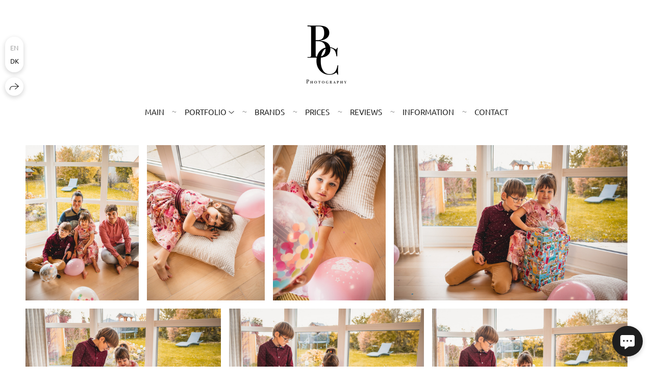

--- FILE ---
content_type: text/html; charset=utf-8
request_url: https://juliaphotocph.com/family-photo-session-in-jutland
body_size: 43822
content:
<!DOCTYPE html><html lang="en"><head><meta charset="utf-8"><meta content="IE=edge" http-equiv="X-UA-Compatible"><meta content="width=1280" name="viewport"><meta content="wfolio" name="owner"><meta content="light" name="color-scheme"><meta name="theme-color" media="(prefers-color-scheme: light)"><meta name="theme-color" media="(prefers-color-scheme: dark)"><link href="https://juliaphotocph.com/family-photo-session-in-jutland" rel="canonical"><link href="https://juliaphotocph.com/family-photo-session-in-jutland" hreflang="en" rel="alternate"><link href="https://juliaphotocph.com/da/family-photo-session-in-jutland" hreflang="da" rel="alternate"><title>Family photo session in Jutland. Professional wedding photographer in Copenhagen, Denmark — Julia Byron</title><meta name="robots" content="follow, index, max-snippet:-1, max-video-preview:-1, max-image-preview:large"><meta name="google-site-verification" content="pAh1g2LjhN3gGh-6oRf-1T2I4TYHAj8fwMCjKkx58CQ"><meta property="og:title" content="Family photo session in Jutland. Professional wedding photographer in Copenhagen, Denmark — Julia Byron"><meta property="og:type" content="website"><meta property="og:locale" content="en"><meta property="og:url" content="https://juliaphotocph.com/family-photo-session-in-jutland"><meta property="twitter:domain" content="juliaphotocph.com"><meta property="twitter:url" content="https://juliaphotocph.com/family-photo-session-in-jutland"><meta property="twitter:title" content="Family photo session in Jutland. Professional wedding photographer in Copenhagen, Denmark — Julia Byron"><meta property="vk:image" content="https://i.wfolio.com/x/vw6sK5bQa5Fcwe87C_Ouy9fEMYEO3Vmm/MTsPCuI8SXA_GXg5fXeD-Z4Yzl9CwsQg/Nio4-xzVHVzxprI46fV_XHRBjEhwjCdJ/QvwePB8gi4wyQzB9GG49KQ2UmKNgydFr.jpg"><meta property="og:image" content="https://i.wfolio.com/x/2liGxMhJRjilwq8i78-UqZczLd56D3TA/sTnJtdZp03LsDDiOBzLXI-I2h26Bzrzc/95UiOuUYpOxLKwF5MKVAS9rGMY-YyCej/HYKvayGAWrAc1waC_4JNaZhZZ5t52XDn.jpg"><meta name="twitter:image" content="https://i.wfolio.com/x/2liGxMhJRjilwq8i78-UqZczLd56D3TA/sTnJtdZp03LsDDiOBzLXI-I2h26Bzrzc/95UiOuUYpOxLKwF5MKVAS9rGMY-YyCej/HYKvayGAWrAc1waC_4JNaZhZZ5t52XDn.jpg"><meta name="twitter:card" content="summary_large_image"><link href="https://i.wfolio.com/x/fzZscrDVcssx9z7fVx1wVatoGH1SiPhD/sjIIFMHaivdwzRqmzU8kybc2zQCXrN-L/hfpffDBm65YtlX5fCMiySsz7I5nuBtYa/3tHBkn5ijc1Z0HieKsxaBjFefyH2v-8-/KnKUCnuCXQvp_bDTFtpp4A.png" rel="icon" sizes="48x48" type="image/png"><link href="/favicon.ico" rel="icon" type="image/x-icon"><link href="https://i.wfolio.com/x/nPyk9X8szP5j_Qqbh-YedmQ5zB9l-5jC/n2giKg88XC_zlnwvvxWOtqj6Ki94S45r/E7xql1Z9w17sS0JN6UdZo1JGnvSi4tRN/Vxwit-Wrm7_xxzaFLW4W5k99ijxPop39/C5V1DFEbxd_pXRvfDkQFlg.png" rel="apple-touch-icon" sizes="180x180"><script>window.domains = ["a1nkeei4nxsh.wfolio.pro", "juliaphotocph.com"];
window.sharingSocialNetworks = ["facebook", "whatsapp", "telegram", "viber"];
window.currentUrl = "https://juliaphotocph.com/family-photo-session-in-jutland";
window.previewMode = false;
window.previewDemo = false
window.lazySizesConfig = window.lazySizesConfig || {};
window.lazySizesConfig.init = false;
window.lazySizesConfig.expand = 1000;
window.lazySizesConfig.expFactor = 2.5;
window.locale = {"all":"All","application":{"site_is_blocked":{"go_to_app":"Go to management","lost_visitors_html":"So many visitors were on the site,\u003cbr\u003ewhile it is blocked","lost_visitors_with_count":"%{count} — how many visitors were on the site while it was blocked","pay":"Pay","title":"Site is unpaid"}},"branding_html":"Site by \u003ca href=\"%{url}\" target=\"_blank\"\u003ewfolio\u003c/a\u003e","card":{"contact_button_label":"Contacts","goto_website":"Go to website","save":"Save contact","social_accounts":{"behance":"Behance","facebook":"Facebook","instagram":"Instagram","linkedin":"LinkedIn","max":"MAX","telegram":"Telegram","viber":"Viber","vk":"VK","whatsapp":"WhatsApp","youtube":"YouTube"}},"close":"Close","date":{"formats":{"day_month":"%B, %-d","long":"%B %-d, %Y"}},"defaults":{"card":{"occupation":"Photographer"},"disk":{"project":{"selections_title":"Selecting photos"}},"pages":{"announcement_list":"Stories","contacts":"Contact","fame":"Testimonials","main":"Main","no_name":"No name","portfolio":"Portfolio","services":"Services"}},"disk":{"back":"Back","blank_folder":"There are no photos in this folder.","blocked":{"description":"Disk limit exceeded","title":"The project is blocked"},"carts":{"blank":{"description":"To purchase photos, simply add them to your cart. After payment, the watermark will be removed and you will receive photos in their original quality.","start":"Start selection"},"disabled":{"button":"Contacts","description":"Photo purchasing has been disabled for this project. For more information, you can contact the project owner:"},"intro":{"close":"Continue selection","description":"To purchase photos, simply add them to your cart. After payment, the watermark will be removed and you will receive photos in their original quality.","header":"Buying digital photos"},"label":"Cart","meta":{"amount":"Price","count":"Photos","order":"Order №%{order_id}","pieces":"pcs","stored_till":"Expires on"},"new":{"close":"Continue selection","contacts":{"description":"Fill in the fields to add photos to cart","title":"Your contacts"},"price":{"description":"All prices are for digital photos","discount":"discount %{percent}%","for_many_pieces":"When purchasing from %{pieces_count} piece","for_one_piece":"Price for 1 piece","title":"Price per photo"}},"payment_unavailable":{"description":"Unfortunately, payment is currently unavailable. Please try again later.","title":"Payment Unavailable"},"share":{"description":"To return to this cart, copy and save the link to it","title":"Save the cart"},"show":{"buy":"Buy","comment":"Leave review","download":"Download all files","paid":{"description":"Your order has been paid, now you can download photos","title":"Thank you for your purchase"},"save_cart":"Save link to the cart","share_cart":"Share the link to your order","unpaid":{"description":"Pay for your order to download photos without watermarks","title":"Cart"}},"title":"Cart"},"comment":{"label":"Review"},"comments":{"new":{"title":"Leave review"}},"customer_name_format":{"first_last_name":"First name and last name","last_first_name":"Last name and first name","name":"Your name"},"download_disabled":{"description":"To download all files in one archive, copy the link below and open it in your browser on your computer or phone.","header":"Instructions"},"download":{"file_download_title":"Download file","folder":{"title":"Current folder"},"project":{"description":"All files and folders","title":"Whole project"},"selection":{"description":"Favorite files","title":"Favorites"},"title":"Download files","variants":{"file":"Original","preview":"For social media"}},"download_files":{"destination":{"desktop":"My computer","google_drive":"Google Drive","mobile":"My phone","title":"Download on","yandex_disk":"Yandex Disk"},"size":{"original":"Original size","preview":"For social media","title":"Select size"}},"expires_on":"Expires on %{date}","floating_menu":{"cart":"Cart","comment":"Review","download":"Download","more":"More","people":"People on photo","photolab":"Print photo","products":"Offers","selection":"Favorites","share":"Share"},"login":{"authorize_as_guest":"Log in as a guest","authorize_with_password":"Log in as a customer"},"mobile_menu_modal":{"comment":"Leave a review","share":"Share link"},"not_found":"This link is expired","order_form":{"cart":{"description":"Check contacts before purchasing","order_title":"Selling photos","title":"Buying photos"}},"orders":{"description":"Thank you, we will contact you soon","header":{"free":"Order No.%{order_id} has been sent","paid":"Order No.%{order_id} has been paid"},"return":"Back to view"},"password":{"enter":"Log in with customer password","guest_access":"Watch as a guest","placeholder":"Enter a password"},"people":{"index":{"description_html":"Face recognition is in progress.\u003cbr\u003eThe list will appear once processing is complete.","failed_recognize":"No faces were recognized in the uploaded photos.","select_person":"Select a person to view all photos","title":"People on photo"},"show":{"description":"%{count} photos with this person","download":"Download all files","title":"People on photo"}},"photolab":{"button":"Go to the printing house","description":"You go to the website of the partner printing house, where you can order printing services with photos from your gallery","title":"Printing services"},"pieces":{"comments":{"edit":"Edit comment","new":"Leave a comment"},"downloads":{"ios_modal":{"please_wait":"Tap on image to save it. The image will be saved in Photos.","save_image":"Tap and hold on image to save it. The image will be saved in Photos."}},"video":{"gallery":{"download":"Download","too_large":"Online playback is not available for large videos. Please download the file to view it."}}},"products":{"description":"You might be interested in","from_html":"From %{money}","photolab":{"button":"Explore","hint":{"fotoproekt":"Elevate the magic of your photoshoots and capture every special moment in exquisite detail with stylish and high-quality printed products!","print_rhinodesign":"Go to the photolab website \"Print RHINODESIGN\" to make a layout with your photos:","rhinodesign":"Go to the photolab website \"RHINODESIGN\" to make a layout with your photos:","yarkiy":"Elevate the magic of your photoshoots and capture every special moment in exquisite detail with stylish and high-quality printed products!"},"label":"Print photo","title":"Products"},"shop":{"label":"Special Offers"},"title":"Special Offers"},"project_error":{"description":"Contact the owner to resolve errors","link":"Contacts","title":"The gallery is not displayed"},"save":"Save","selection":{"blank":"There are no files in Favorites. Start selecting them now","commented_warning":{"cancel":"Cancel","confirm":"Remove from favorites","description":"If you remove a file from favorites, the comment will be deleted.","header":"Warning"},"edit":{"description":"The selection has already been completed, but you can make changes in the form","title":"Make changes"},"finish":{"description":"Once the selection is complete, you will no longer be able to change your Favorites. The gallery owner will receive a notification about your selection.","title":"Complete the selection"},"finished":"Selection is completed","finished_warning":{"button":"Contacts","description":"To edit your Favorites, please contact me.","header":"You have already completed the selection"},"label":"Favorites","limit_exceeded":{"close":"Okay","description":"You can only add %{count} to your favorites","header":"Warning"},"logout":"Exit","new":{"description":"Fill in the fields to save the list","login":"Or enter an existing list","submit":"Continue"},"pieces_limit":"Available for selection: %{limit}","share":{"description":"Copy the link to your favorites list and return to it anytime, from any device","title":"Link to favorites list"},"show":{"description":"To return to the selected files later, copy and save the link.","success":{"title":"The list has been created"},"title":"Login link"},"start":"Start selection","storefront":{"button":"Add to cart","description":"Favorites are disabled in this gallery. Add selected files to your cart to purchase them."},"title":"Favorites","update":"Rename","view_gallery":"View gallery"},"share":{"label":"Share"},"snackbar":{"added_to_cart":"Added to \u003ca href=\"%{link}\" data-turbo=\"true\" data-role=\"cart-link\"\u003eCart\u003c/a\u003e","added_to_selection":"Added to \u003ca href=\"%{link}\" data-turbo=\"true\" data-role=\"selection-url\"\u003eFavorites\u003c/a\u003e","changes_saved":"Changes saved","comment_saved":"Comment saved","comment_sent":"Review sent","selection_finished":"Selection is completed"}},"download":"Download","email":"Email","enter_email":"Enter your email address","enter_otp":"Enter the password from the letter","enter_password":"Enter password to access this page","fame":{"add_avatar":"Select photo","author_avatar":"Photo","author_name":"Your name","comment_submitted":"Your review was successfully sent! It will be published after moderation.","content":"Your review","hint":"Minimum review length — %{minlength} characters","leave_comment":"Leave review","no_comments":"No reviews yet, you will be the first!","social_url":"Social media link (optional)","title":"Leave review"},"fix_errors":"Please correct the errors below:","gallery":{"cart":"Add to cart","close":"Close (Esc)","fullscreen":"Toggle fullscreen","next":"Next (arrow right)","prev":"Previous (arrow left)","selection":"Add to favorites","share":"Share","zoom":"Zoom in/out"},"generic_error":"Something went wrong","legal":{"i_accept_legals":"I accept the terms:","i_accept_privacy_html":"I give consent to the processing of personal data according to the \u003ca href=\"%{privacy_url}\" target=\"_blank\"\u003eprivacy policy\u003c/a\u003e terms.","i_accept_terms_html":"I accept the terms of the \u003ca href=\"%{terms_url}\" target=\"_blank\"\u003euser agreement\u003c/a\u003e.","legal_privacy_html":"Privacy policy","legal_terms":"User Agreement"},"login":"Log in","menu":"Menu","message_submitted":"Your message was successfully sent!","more":"More","order":{"fields":{"comment":"Comment","email":"Email","name":"Your name","phone":"Phone number"},"form":{"checkout":"Proceed to checkout","order":"Order","pay_with":"Pay with %{payment_method}","sold_out":"Out of stock"},"methods":{"bepaid":"BePaid","debug":"Debug payment","debug_failed":"Debug payment (failed)","freedompay":"Freedom Pay","liqpay":"Liqpay","mercadopago":"Mercado Pago","paypal":"PayPal","prodamus":"Prodamus","robokassa":"Robokassa","robokassa_kz":"Robokassa (KZ)","stripe":"Stripe","tinkoff":"T-Bank","yookassa":"YooKassa"},"success":{"close":"Close","title":"Your order submitted"}},"otp_description":"To access the page, check your email (%{email}) and enter the password provided in the letter:","pages":{"legal_privacy":{"title":"Personal data processing policy"},"legal_terms":{"title":"User Agreement"},"not_found":{"back":"Back to homepage","message":"The address was typed incorrectly or the page no longer exists on the site.","title":"Page not found"}},"plurals":{"files":{"one":"%{count} File","other":"%{count} Files"}},"product":{"inactive":"Product is unavailable","order":"Place an order"},"search":"Search","sections":{"inline_page":{"more":"See more"}},"share":{"back":"Back to the site","button":"Share link","copied":"Copied!","copy":"Copy","copy_link":"Copy the link","social_buttons":"Or share via social media","success":"Link copied"},"shared":{"tracking":{"content":"This site uses cookies. By continuing to browse, you agree to our use of cookies. %{suffix}","okay":"Okay","privacy_policy":"Privacy policy"}},"submit":"Submit","submit_disabled":"Submitting…","tags":"Tags","transient_error":{"tell_owner":"If the error occurs regularly, please inform the site owner.","title":"A technical error has occurred. We apologize for the temporary inconvenience.","try_reload":"Try refreshing the page after a while."},"view":"View the gallery"};
window.siteId = "oG6W16e6";
window.currentItemsIds = [471928,471434,480577];
window.trackingEnabled = true;window.eventTrackerURL = "https://track.wfolio.com/api/event";
window.eventTrackerExternalIdentifier = "juliaphotocph.com";
</script><link href="https://fonts.gstatic.com" rel="preconnect" crossorigin="anonymous"><style>/* cyrillic-ext */
@font-face {
  font-family: "Ubuntu";
  font-style: italic;
  font-weight: 400;
  src: url("https://fonts.gstatic.com/s/ubuntu/v20/4iCu6KVjbNBYlgoKej75l0mwFg.woff2") format("woff2");
  unicode-range: U+0460-052F, U+1C80-1C88, U+20B4, U+2DE0-2DFF, U+A640-A69F, U+FE2E-FE2F;
}
/* cyrillic */
@font-face {
  font-family: "Ubuntu";
  font-style: italic;
  font-weight: 400;
  src: url("https://fonts.gstatic.com/s/ubuntu/v20/4iCu6KVjbNBYlgoKej7wl0mwFg.woff2") format("woff2");
  unicode-range: U+0301, U+0400-045F, U+0490-0491, U+04B0-04B1, U+2116;
}
/* greek-ext */
@font-face {
  font-family: "Ubuntu";
  font-style: italic;
  font-weight: 400;
  src: url("https://fonts.gstatic.com/s/ubuntu/v20/4iCu6KVjbNBYlgoKej74l0mwFg.woff2") format("woff2");
  unicode-range: U+1F00-1FFF;
}
/* greek */
@font-face {
  font-family: "Ubuntu";
  font-style: italic;
  font-weight: 400;
  src: url("https://fonts.gstatic.com/s/ubuntu/v20/4iCu6KVjbNBYlgoKej73l0mwFg.woff2") format("woff2");
  unicode-range: U+0370-03FF;
}
/* latin-ext */
@font-face {
  font-family: "Ubuntu";
  font-style: italic;
  font-weight: 400;
  src: url("https://fonts.gstatic.com/s/ubuntu/v20/4iCu6KVjbNBYlgoKej76l0mwFg.woff2") format("woff2");
  unicode-range: U+0100-024F, U+0259, U+1E00-1EFF, U+2020, U+20A0-20AB, U+20AD-20CF, U+2113, U+2C60-2C7F, U+A720-A7FF;
}
/* latin */
@font-face {
  font-family: "Ubuntu";
  font-style: italic;
  font-weight: 400;
  src: url("https://fonts.gstatic.com/s/ubuntu/v20/4iCu6KVjbNBYlgoKej70l0k.woff2") format("woff2");
  unicode-range: U+0000-00FF, U+0131, U+0152-0153, U+02BB-02BC, U+02C6, U+02DA, U+02DC, U+2000-206F, U+2074, U+20AC, U+2122, U+2191, U+2193, U+2212, U+2215, U+FEFF, U+FFFD;
}
/* cyrillic-ext */
@font-face {
  font-family: "Ubuntu";
  font-style: italic;
  font-weight: 700;
  src: url("https://fonts.gstatic.com/s/ubuntu/v20/4iCp6KVjbNBYlgoKejZPslyCN4Ffgg.woff2") format("woff2");
  unicode-range: U+0460-052F, U+1C80-1C88, U+20B4, U+2DE0-2DFF, U+A640-A69F, U+FE2E-FE2F;
}
/* cyrillic */
@font-face {
  font-family: "Ubuntu";
  font-style: italic;
  font-weight: 700;
  src: url("https://fonts.gstatic.com/s/ubuntu/v20/4iCp6KVjbNBYlgoKejZPslyLN4Ffgg.woff2") format("woff2");
  unicode-range: U+0301, U+0400-045F, U+0490-0491, U+04B0-04B1, U+2116;
}
/* greek-ext */
@font-face {
  font-family: "Ubuntu";
  font-style: italic;
  font-weight: 700;
  src: url("https://fonts.gstatic.com/s/ubuntu/v20/4iCp6KVjbNBYlgoKejZPslyDN4Ffgg.woff2") format("woff2");
  unicode-range: U+1F00-1FFF;
}
/* greek */
@font-face {
  font-family: "Ubuntu";
  font-style: italic;
  font-weight: 700;
  src: url("https://fonts.gstatic.com/s/ubuntu/v20/4iCp6KVjbNBYlgoKejZPslyMN4Ffgg.woff2") format("woff2");
  unicode-range: U+0370-03FF;
}
/* latin-ext */
@font-face {
  font-family: "Ubuntu";
  font-style: italic;
  font-weight: 700;
  src: url("https://fonts.gstatic.com/s/ubuntu/v20/4iCp6KVjbNBYlgoKejZPslyBN4Ffgg.woff2") format("woff2");
  unicode-range: U+0100-024F, U+0259, U+1E00-1EFF, U+2020, U+20A0-20AB, U+20AD-20CF, U+2113, U+2C60-2C7F, U+A720-A7FF;
}
/* latin */
@font-face {
  font-family: "Ubuntu";
  font-style: italic;
  font-weight: 700;
  src: url("https://fonts.gstatic.com/s/ubuntu/v20/4iCp6KVjbNBYlgoKejZPslyPN4E.woff2") format("woff2");
  unicode-range: U+0000-00FF, U+0131, U+0152-0153, U+02BB-02BC, U+02C6, U+02DA, U+02DC, U+2000-206F, U+2074, U+20AC, U+2122, U+2191, U+2193, U+2212, U+2215, U+FEFF, U+FFFD;
}
/* cyrillic-ext */
@font-face {
  font-family: "Ubuntu";
  font-style: normal;
  font-weight: 400;
  src: url("https://fonts.gstatic.com/s/ubuntu/v20/4iCs6KVjbNBYlgoKcg72j00.woff2") format("woff2");
  unicode-range: U+0460-052F, U+1C80-1C88, U+20B4, U+2DE0-2DFF, U+A640-A69F, U+FE2E-FE2F;
}
/* cyrillic */
@font-face {
  font-family: "Ubuntu";
  font-style: normal;
  font-weight: 400;
  src: url("https://fonts.gstatic.com/s/ubuntu/v20/4iCs6KVjbNBYlgoKew72j00.woff2") format("woff2");
  unicode-range: U+0301, U+0400-045F, U+0490-0491, U+04B0-04B1, U+2116;
}
/* greek-ext */
@font-face {
  font-family: "Ubuntu";
  font-style: normal;
  font-weight: 400;
  src: url("https://fonts.gstatic.com/s/ubuntu/v20/4iCs6KVjbNBYlgoKcw72j00.woff2") format("woff2");
  unicode-range: U+1F00-1FFF;
}
/* greek */
@font-face {
  font-family: "Ubuntu";
  font-style: normal;
  font-weight: 400;
  src: url("https://fonts.gstatic.com/s/ubuntu/v20/4iCs6KVjbNBYlgoKfA72j00.woff2") format("woff2");
  unicode-range: U+0370-03FF;
}
/* latin-ext */
@font-face {
  font-family: "Ubuntu";
  font-style: normal;
  font-weight: 400;
  src: url("https://fonts.gstatic.com/s/ubuntu/v20/4iCs6KVjbNBYlgoKcQ72j00.woff2") format("woff2");
  unicode-range: U+0100-024F, U+0259, U+1E00-1EFF, U+2020, U+20A0-20AB, U+20AD-20CF, U+2113, U+2C60-2C7F, U+A720-A7FF;
}
/* latin */
@font-face {
  font-family: "Ubuntu";
  font-style: normal;
  font-weight: 400;
  src: url("https://fonts.gstatic.com/s/ubuntu/v20/4iCs6KVjbNBYlgoKfw72.woff2") format("woff2");
  unicode-range: U+0000-00FF, U+0131, U+0152-0153, U+02BB-02BC, U+02C6, U+02DA, U+02DC, U+2000-206F, U+2074, U+20AC, U+2122, U+2191, U+2193, U+2212, U+2215, U+FEFF, U+FFFD;
}
/* cyrillic-ext */
@font-face {
  font-family: "Ubuntu";
  font-style: normal;
  font-weight: 700;
  src: url("https://fonts.gstatic.com/s/ubuntu/v20/4iCv6KVjbNBYlgoCxCvjvWyNL4U.woff2") format("woff2");
  unicode-range: U+0460-052F, U+1C80-1C88, U+20B4, U+2DE0-2DFF, U+A640-A69F, U+FE2E-FE2F;
}
/* cyrillic */
@font-face {
  font-family: "Ubuntu";
  font-style: normal;
  font-weight: 700;
  src: url("https://fonts.gstatic.com/s/ubuntu/v20/4iCv6KVjbNBYlgoCxCvjtGyNL4U.woff2") format("woff2");
  unicode-range: U+0301, U+0400-045F, U+0490-0491, U+04B0-04B1, U+2116;
}
/* greek-ext */
@font-face {
  font-family: "Ubuntu";
  font-style: normal;
  font-weight: 700;
  src: url("https://fonts.gstatic.com/s/ubuntu/v20/4iCv6KVjbNBYlgoCxCvjvGyNL4U.woff2") format("woff2");
  unicode-range: U+1F00-1FFF;
}
/* greek */
@font-face {
  font-family: "Ubuntu";
  font-style: normal;
  font-weight: 700;
  src: url("https://fonts.gstatic.com/s/ubuntu/v20/4iCv6KVjbNBYlgoCxCvjs2yNL4U.woff2") format("woff2");
  unicode-range: U+0370-03FF;
}
/* latin-ext */
@font-face {
  font-family: "Ubuntu";
  font-style: normal;
  font-weight: 700;
  src: url("https://fonts.gstatic.com/s/ubuntu/v20/4iCv6KVjbNBYlgoCxCvjvmyNL4U.woff2") format("woff2");
  unicode-range: U+0100-024F, U+0259, U+1E00-1EFF, U+2020, U+20A0-20AB, U+20AD-20CF, U+2113, U+2C60-2C7F, U+A720-A7FF;
}
/* latin */
@font-face {
  font-family: "Ubuntu";
  font-style: normal;
  font-weight: 700;
  src: url("https://fonts.gstatic.com/s/ubuntu/v20/4iCv6KVjbNBYlgoCxCvjsGyN.woff2") format("woff2");
  unicode-range: U+0000-00FF, U+0131, U+0152-0153, U+02BB-02BC, U+02C6, U+02DA, U+02DC, U+2000-206F, U+2074, U+20AC, U+2122, U+2191, U+2193, U+2212, U+2215, U+FEFF, U+FFFD;
}
</style><style>body {
  font-family: Ubuntu, sans-serif;
  font-weight: normal;
}
h1, h2, h3 {
  font-family: Georgia, Times, 'Times New Roman', serif;
  font-weight: normal;
}
</style><style>/*! normalize.css v4.1.1 | MIT License | github.com/necolas/normalize.css */html{font-family:sans-serif;-ms-text-size-adjust:100%;-webkit-text-size-adjust:100%}body{margin:0}article,aside,details,figcaption,figure,footer,header,main,menu,nav,section,summary{display:block}audio,canvas,progress,video{display:inline-block}audio:not([controls]){display:none;height:0}progress{vertical-align:baseline}template,[hidden]{display:none}a{background-color:transparent;-webkit-text-decoration-skip:objects}a:active,a:hover{outline-width:0}abbr[title]{border-bottom:none;text-decoration:underline;-webkit-text-decoration:underline dotted;text-decoration:underline dotted}b,strong{font-weight:inherit}b,strong{font-weight:bolder}dfn{font-style:italic}h1{font-size:2em;margin:0.67em 0}mark{background-color:#ff0;color:#000}small{font-size:80%}sub,sup{font-size:75%;line-height:0;position:relative;vertical-align:baseline}sub{bottom:-0.25em}sup{top:-0.5em}img{border-style:none}svg:not(:root){overflow:hidden}code,kbd,pre,samp{font-family:monospace, monospace;font-size:1em}figure{margin:1em 40px}hr{box-sizing:content-box;height:0;overflow:visible}button,input,select,textarea{font:inherit;margin:0}optgroup{font-weight:bold}button,input{overflow:visible}button,select{text-transform:none}button,html [type="button"],[type="reset"],[type="submit"]{-webkit-appearance:button}button::-moz-focus-inner,[type="button"]::-moz-focus-inner,[type="reset"]::-moz-focus-inner,[type="submit"]::-moz-focus-inner{border-style:none;padding:0}button:-moz-focusring,[type="button"]:-moz-focusring,[type="reset"]:-moz-focusring,[type="submit"]:-moz-focusring{outline:1px dotted ButtonText}fieldset{border:1px solid #c0c0c0;margin:0 2px;padding:0.35em 0.625em 0.75em}legend{box-sizing:border-box;color:inherit;display:table;max-width:100%;padding:0;white-space:normal}textarea{overflow:auto}[type="checkbox"],[type="radio"]{box-sizing:border-box;padding:0}[type="number"]::-webkit-inner-spin-button,[type="number"]::-webkit-outer-spin-button{height:auto}[type="search"]{-webkit-appearance:textfield;outline-offset:-2px}[type="search"]::-webkit-search-cancel-button,[type="search"]::-webkit-search-decoration{-webkit-appearance:none}::-webkit-input-placeholder{color:inherit;opacity:0.54}::-webkit-file-upload-button{-webkit-appearance:button;font:inherit}.row{display:flex;flex-wrap:wrap;width:auto;min-width:0}.row::after{content:"";display:table;clear:both}.row [class^="col-"]{display:flex;flex-direction:column;justify-content:space-between;min-height:1px}.row .col-sm-1{width:8.3333333333%}.row .col-sm-2{width:16.6666666667%}.row .col-sm-3{width:25%}.row .col-sm-4{width:33.3333333333%}.row .col-sm-5{width:41.6666666667%}.row .col-sm-6{width:50%}.row .col-sm-7{width:58.3333333333%}.row .col-sm-8{width:66.6666666667%}.row .col-sm-9{width:75%}.row .col-sm-10{width:83.3333333333%}.row .col-sm-11{width:91.6666666667%}.row .col-sm-12{width:100%}@media (min-width: 769px){.row .col-md-1{width:8.3333333333%}.row .col-md-offset-1{margin-left:8.3333333333%}}@media (min-width: 769px){.row .col-md-2{width:16.6666666667%}.row .col-md-offset-2{margin-left:16.6666666667%}}@media (min-width: 769px){.row .col-md-3{width:25%}.row .col-md-offset-3{margin-left:25%}}@media (min-width: 769px){.row .col-md-4{width:33.3333333333%}.row .col-md-offset-4{margin-left:33.3333333333%}}@media (min-width: 769px){.row .col-md-5{width:41.6666666667%}.row .col-md-offset-5{margin-left:41.6666666667%}}@media (min-width: 769px){.row .col-md-6{width:50%}.row .col-md-offset-6{margin-left:50%}}@media (min-width: 769px){.row .col-md-7{width:58.3333333333%}.row .col-md-offset-7{margin-left:58.3333333333%}}@media (min-width: 769px){.row .col-md-8{width:66.6666666667%}.row .col-md-offset-8{margin-left:66.6666666667%}}@media (min-width: 769px){.row .col-md-9{width:75%}.row .col-md-offset-9{margin-left:75%}}@media (min-width: 769px){.row .col-md-10{width:83.3333333333%}.row .col-md-offset-10{margin-left:83.3333333333%}}@media (min-width: 769px){.row .col-md-11{width:91.6666666667%}.row .col-md-offset-11{margin-left:91.6666666667%}}@media (min-width: 769px){.row .col-md-12{width:100%}.row .col-md-offset-12{margin-left:100%}}@media (min-width: 961px){.row .col-lg-1{width:8.3333333333%}.row .col-lg-offset-1{margin-left:8.3333333333%}}@media (min-width: 961px){.row .col-lg-2{width:16.6666666667%}.row .col-lg-offset-2{margin-left:16.6666666667%}}@media (min-width: 961px){.row .col-lg-3{width:25%}.row .col-lg-offset-3{margin-left:25%}}@media (min-width: 961px){.row .col-lg-4{width:33.3333333333%}.row .col-lg-offset-4{margin-left:33.3333333333%}}@media (min-width: 961px){.row .col-lg-5{width:41.6666666667%}.row .col-lg-offset-5{margin-left:41.6666666667%}}@media (min-width: 961px){.row .col-lg-6{width:50%}.row .col-lg-offset-6{margin-left:50%}}@media (min-width: 961px){.row .col-lg-7{width:58.3333333333%}.row .col-lg-offset-7{margin-left:58.3333333333%}}@media (min-width: 961px){.row .col-lg-8{width:66.6666666667%}.row .col-lg-offset-8{margin-left:66.6666666667%}}@media (min-width: 961px){.row .col-lg-9{width:75%}.row .col-lg-offset-9{margin-left:75%}}@media (min-width: 961px){.row .col-lg-10{width:83.3333333333%}.row .col-lg-offset-10{margin-left:83.3333333333%}}@media (min-width: 961px){.row .col-lg-11{width:91.6666666667%}.row .col-lg-offset-11{margin-left:91.6666666667%}}@media (min-width: 961px){.row .col-lg-12{width:100%}.row .col-lg-offset-12{margin-left:100%}}:root{--color-bg: #ffffff;--color-bg--rgb: 255, 255, 255;--color-bg-hover: #f7f7f7;--color-bg-hover--rgb: 247, 247, 247;--color-text: #1e1e1e;--color-text--rgb: 30, 30, 30;--color-text-hover: #1e1e1e;--color-text-hover--rgb: 30, 30, 30;--color-header: #1e1e1e;--color-header--rgb: 30, 30, 30;--color-link: #656565;--color-link--rgb: 101, 101, 101;--color-border: #1e1e1e40;--color-border--rgb: 30, 30, 30;--color-border-bright: #1e1e1e80;--color-border-bright--rgb: 30, 30, 30;--color-button-bg: #1e1e1e;--color-button-bg--rgb: 30, 30, 30;--color-button-bg-hover: #656565;--color-button-bg-hover--rgb: 101, 101, 101;--color-button-text: #ffffff;--color-button-text--rgb: 255, 255, 255;--color-button-text-hover: #ffffff;--color-button-text-hover--rgb: 255, 255, 255;--color-button-outline: #1e1e1e;--color-button-outline--rgb: 30, 30, 30;--color-button-outline-bg-hover: #1e1e1e;--color-button-outline-bg-hover--rgb: 30, 30, 30;--color-button-outline-text-hover: #ffffff;--color-button-outline-text-hover--rgb: 255, 255, 255;--color-form-bg: #1e1e1e0d;--color-form-bg--rgb: 30, 30, 30;--color-form-placeholder: #1e1e1e66;--color-form-placeholder--rgb: 30, 30, 30;--color-accent-bg: #f7f7f7;--color-accent-bg--rgb: 247, 247, 247;--color-accent-bg-hover: #ffffff;--color-accent-bg-hover--rgb: 255, 255, 255;--color-accent-text: #1e1e1e;--color-accent-text--rgb: 30, 30, 30;--color-accent-text-hover: #1e1e1e;--color-accent-text-hover--rgb: 30, 30, 30;--color-accent-header: #1e1e1e;--color-accent-header--rgb: 30, 30, 30;--color-accent-link: #656565;--color-accent-link--rgb: 101, 101, 101;--color-accent-border: #1e1e1e40;--color-accent-border--rgb: 30, 30, 30;--color-accent-border-bright: #1e1e1e80;--color-accent-border-bright--rgb: 30, 30, 30;--color-accent-button-bg: #1e1e1e;--color-accent-button-bg--rgb: 30, 30, 30;--color-accent-button-bg-hover: #656565;--color-accent-button-bg-hover--rgb: 101, 101, 101;--color-accent-button-text: #ffffff;--color-accent-button-text--rgb: 255, 255, 255;--color-accent-button-text-hover: #ffffff;--color-accent-button-text-hover--rgb: 255, 255, 255;--color-accent-button-outline: #1e1e1e;--color-accent-button-outline--rgb: 30, 30, 30;--color-accent-button-outline-bg-hover: #1e1e1e;--color-accent-button-outline-bg-hover--rgb: 30, 30, 30;--color-accent-button-outline-text-hover: #ffffff;--color-accent-button-outline-text-hover--rgb: 255, 255, 255;--color-accent-form-bg: #ffffff;--color-accent-form-bg--rgb: 255, 255, 255;--color-accent-form-placeholder: #1e1e1e66;--color-accent-form-placeholder--rgb: 30, 30, 30;--color-contrast-bg: #1e1e1e;--color-contrast-bg--rgb: 30, 30, 30;--color-contrast-bg-hover: #ffffff1a;--color-contrast-bg-hover--rgb: 255, 255, 255;--color-contrast-text: #ffffff;--color-contrast-text--rgb: 255, 255, 255;--color-contrast-text-hover: #ffffff;--color-contrast-text-hover--rgb: 255, 255, 255;--color-contrast-header: #ffffff;--color-contrast-header--rgb: 255, 255, 255;--color-contrast-link: #c6c6c6;--color-contrast-link--rgb: 198, 198, 198;--color-contrast-border: #ffffff40;--color-contrast-border--rgb: 255, 255, 255;--color-contrast-border-bright: #ffffff80;--color-contrast-border-bright--rgb: 255, 255, 255;--color-contrast-button-bg: #ffffff;--color-contrast-button-bg--rgb: 255, 255, 255;--color-contrast-button-bg-hover: #c6c6c6;--color-contrast-button-bg-hover--rgb: 198, 198, 198;--color-contrast-button-text: #1e1e1e;--color-contrast-button-text--rgb: 30, 30, 30;--color-contrast-button-text-hover: #1e1e1e;--color-contrast-button-text-hover--rgb: 30, 30, 30;--color-contrast-button-outline: #ffffff;--color-contrast-button-outline--rgb: 255, 255, 255;--color-contrast-button-outline-bg-hover: #ffffff;--color-contrast-button-outline-bg-hover--rgb: 255, 255, 255;--color-contrast-button-outline-text-hover: #1e1e1e;--color-contrast-button-outline-text-hover--rgb: 30, 30, 30;--color-contrast-form-bg: #ffffff1a;--color-contrast-form-bg--rgb: 255, 255, 255;--color-contrast-form-placeholder: #ffffff66;--color-contrast-form-placeholder--rgb: 255, 255, 255;--color-contrast-menu-text-hover: #c6c6c6;--color-contrast-menu-text-hover--rgb: 198, 198, 198}body[color-scheme="light"]{--color-bg: #ffffff;--color-bg--rgb: 255, 255, 255;--color-bg-hover: #f7f7f7;--color-bg-hover--rgb: 247, 247, 247;--color-text: #1e1e1e;--color-text--rgb: 30, 30, 30;--color-text-hover: #1e1e1e;--color-text-hover--rgb: 30, 30, 30;--color-header: #1e1e1e;--color-header--rgb: 30, 30, 30;--color-link: #656565;--color-link--rgb: 101, 101, 101;--color-border: #1e1e1e40;--color-border--rgb: 30, 30, 30;--color-border-bright: #1e1e1e80;--color-border-bright--rgb: 30, 30, 30;--color-button-bg: #1e1e1e;--color-button-bg--rgb: 30, 30, 30;--color-button-bg-hover: #656565;--color-button-bg-hover--rgb: 101, 101, 101;--color-button-text: #ffffff;--color-button-text--rgb: 255, 255, 255;--color-button-text-hover: #ffffff;--color-button-text-hover--rgb: 255, 255, 255;--color-button-outline: #1e1e1e;--color-button-outline--rgb: 30, 30, 30;--color-button-outline-bg-hover: #1e1e1e;--color-button-outline-bg-hover--rgb: 30, 30, 30;--color-button-outline-text-hover: #ffffff;--color-button-outline-text-hover--rgb: 255, 255, 255;--color-form-bg: #1e1e1e0d;--color-form-bg--rgb: 30, 30, 30;--color-form-placeholder: #1e1e1e66;--color-form-placeholder--rgb: 30, 30, 30;--color-accent-bg: #f7f7f7;--color-accent-bg--rgb: 247, 247, 247;--color-accent-bg-hover: #ffffff;--color-accent-bg-hover--rgb: 255, 255, 255;--color-accent-text: #1e1e1e;--color-accent-text--rgb: 30, 30, 30;--color-accent-text-hover: #1e1e1e;--color-accent-text-hover--rgb: 30, 30, 30;--color-accent-header: #1e1e1e;--color-accent-header--rgb: 30, 30, 30;--color-accent-link: #656565;--color-accent-link--rgb: 101, 101, 101;--color-accent-border: #1e1e1e40;--color-accent-border--rgb: 30, 30, 30;--color-accent-border-bright: #1e1e1e80;--color-accent-border-bright--rgb: 30, 30, 30;--color-accent-button-bg: #1e1e1e;--color-accent-button-bg--rgb: 30, 30, 30;--color-accent-button-bg-hover: #656565;--color-accent-button-bg-hover--rgb: 101, 101, 101;--color-accent-button-text: #ffffff;--color-accent-button-text--rgb: 255, 255, 255;--color-accent-button-text-hover: #ffffff;--color-accent-button-text-hover--rgb: 255, 255, 255;--color-accent-button-outline: #1e1e1e;--color-accent-button-outline--rgb: 30, 30, 30;--color-accent-button-outline-bg-hover: #1e1e1e;--color-accent-button-outline-bg-hover--rgb: 30, 30, 30;--color-accent-button-outline-text-hover: #ffffff;--color-accent-button-outline-text-hover--rgb: 255, 255, 255;--color-accent-form-bg: #ffffff;--color-accent-form-bg--rgb: 255, 255, 255;--color-accent-form-placeholder: #1e1e1e66;--color-accent-form-placeholder--rgb: 30, 30, 30;--color-contrast-bg: #1e1e1e;--color-contrast-bg--rgb: 30, 30, 30;--color-contrast-bg-hover: #ffffff1a;--color-contrast-bg-hover--rgb: 255, 255, 255;--color-contrast-text: #ffffff;--color-contrast-text--rgb: 255, 255, 255;--color-contrast-text-hover: #ffffff;--color-contrast-text-hover--rgb: 255, 255, 255;--color-contrast-header: #ffffff;--color-contrast-header--rgb: 255, 255, 255;--color-contrast-link: #c6c6c6;--color-contrast-link--rgb: 198, 198, 198;--color-contrast-border: #ffffff40;--color-contrast-border--rgb: 255, 255, 255;--color-contrast-border-bright: #ffffff80;--color-contrast-border-bright--rgb: 255, 255, 255;--color-contrast-button-bg: #ffffff;--color-contrast-button-bg--rgb: 255, 255, 255;--color-contrast-button-bg-hover: #c6c6c6;--color-contrast-button-bg-hover--rgb: 198, 198, 198;--color-contrast-button-text: #1e1e1e;--color-contrast-button-text--rgb: 30, 30, 30;--color-contrast-button-text-hover: #1e1e1e;--color-contrast-button-text-hover--rgb: 30, 30, 30;--color-contrast-button-outline: #ffffff;--color-contrast-button-outline--rgb: 255, 255, 255;--color-contrast-button-outline-bg-hover: #ffffff;--color-contrast-button-outline-bg-hover--rgb: 255, 255, 255;--color-contrast-button-outline-text-hover: #1e1e1e;--color-contrast-button-outline-text-hover--rgb: 30, 30, 30;--color-contrast-form-bg: #ffffff1a;--color-contrast-form-bg--rgb: 255, 255, 255;--color-contrast-form-placeholder: #ffffff66;--color-contrast-form-placeholder--rgb: 255, 255, 255;--color-contrast-menu-text-hover: #c6c6c6;--color-contrast-menu-text-hover--rgb: 198, 198, 198}:root{color-scheme:light dark}body{--color-text-muted: rgba(var(--color-text--rgb), 0.75);--color-text-light: rgba(var(--color-text--rgb), 0.4);--color-subheader: var(--color-header);--color-accent-subheader: var(--color-accent-header);--color-contrast-subheader: var(--color-contrast-header);--color-menu-bg: var(--color-bg);--color-menu-text: var(--color-text);--color-menu-text-muted: rgba(var(--color-text--rgb), 0.6);--color-menu-separator: rgba(var(--color-text--rgb), 0.5);--color-menu-text-hover: var(--color-menu-text-muted);--color-form-text: var(--color-text);--color-form-success-bg: rgba(108,155,142,0.2);--color-form-error-bg: rgba(195,157,59,0.2);--color-form-underline: var(--color-border);--color-checkbox-bg: var(--color-button-bg);--color-checkbox-text: var(--color-button-text)}body.-menu-accent{--color-menu-bg: var(--color-accent-bg);--color-menu-text: var(--color-accent-text);--color-menu-text-muted: rgba(var(--color-accent-text--rgb), 0.6);--color-menu-separator: rgba(var(--color-accent-text--rgb), 0.5)}body.-menu-contrast{--color-menu-bg: var(--color-contrast-bg);--color-menu-text: var(--color-contrast-text);--color-menu-text-hover: var(--color-contrast-menu-text-hover);--color-menu-text-muted: rgba(var(--color-contrast-text--rgb), 0.6);--color-menu-separator: rgba(var(--color-contrast-text--rgb), 0.5)}body.-accent-headers{--color-header: var(--color-accent-link);--color-subheader: var(--color-accent-link);--color-accent-header: var(--color-accent-link);--color-accent-subheader: var(--color-accent-link)}body.-accented{--color-subheader: var(--color-link);--color-accent-subheader: var(--color-accent-link);--color-contrast-subheader: var(--color-contrast-link)}body.-color-scheme:not(.-accented){--color-button-outline: var(--color-text);--color-accent-button-outline: var(--color-accent-text);--color-contrast-button-outline: var(--color-contrast-text)}.sections-container.-background-image,.sections-container.-background-video{--color-bg: #000;--color-border: #fff;--color-text: #fff;--color-text--rgb: 255,255,255;--color-header: #fff;--color-subheader: #fff;--color-link: #fff;--color-button-text: #000;--color-button-bg: var(--color-header);--color-button-outline: var(--color-header);--color-button-outline-bg-hover: var(--color-header);--color-button-outline-text-hover: var(--color-button-text);--color-form-bg: rgba(var(--color-text--rgb), 0.1);--color-form-underline: var(--color-border);--color-form-placeholder: rgba(var(--color-text--rgb), 0.4);--color-checkbox-bg: var(--color-button-bg);--color-checkbox-text: var(--color-button-text)}.sections-container.-background-accent{--color-bg: var(--color-accent-bg);--color-bg-hover: var(--color-accent-bg-hover);--color-text: var(--color-accent-text);--color-text--rgb: var(--color-accent-text--rgb);--color-text-hover: var(--color-accent-text-hover);--color-text-muted: rgba(var(--color-accent-text--rgb), 0.75);--color-text-light: rgba(var(--color-accent-text--rgb), 0.4);--color-header: var(--color-accent-header);--color-subheader: var(--color-accent-subheader);--color-link: var(--color-accent-link);--color-border: var(--color-accent-border);--color-border-bright: var(--color-accent-border-bright);--color-button-text: var(--color-accent-button-text);--color-button-text-hover: var(--color-accent-button-text-hover);--color-button-bg: var(--color-accent-button-bg);--color-button-bg-hover: var(--color-accent-button-bg-hover);--color-button-outline: var(--color-accent-button-outline);--color-button-outline-bg-hover: var(--color-accent-button-outline-bg-hover);--color-button-outline-text-hover: var(--color-accent-button-outline-text-hover);--color-form-bg: var(--color-accent-form-bg);--color-form-underline: var(--color-accent-border);--color-form-placeholder: var(--color-accent-form-placeholder);--color-checkbox-bg: var(--color-accent-button-bg);--color-checkbox-text: var(--color-accent-button-text)}.sections-container.-background-contrast{--color-bg: var(--color-contrast-bg);--color-bg-hover: var(--color-contrast-bg-hover);--color-text: var(--color-contrast-text);--color-text--rgb: var(--color-contrast-text--rgb);--color-text-hover: var(--color-contrast-text-hover);--color-text-muted: rgba(var(--color-contrast-text--rgb), 0.75);--color-text-light: rgba(var(--color-contrast-text--rgb), 0.4);--color-header: var(--color-contrast-header);--color-subheader: var(--color-contrast-subheader);--color-link: var(--color-contrast-link);--color-border: var(--color-contrast-border);--color-border-bright: var(--color-contrast-border-bright);--color-button-text: var(--color-contrast-button-text);--color-button-text-hover: var(--color-contrast-button-text-hover);--color-button-bg: var(--color-contrast-button-bg);--color-button-bg-hover: var(--color-contrast-button-bg-hover);--color-button-outline: var(--color-contrast-button-outline);--color-button-outline-bg-hover: var(--color-contrast-button-outline-bg-hover);--color-button-outline-text-hover: var(--color-contrast-button-outline-text-hover);--color-form-bg: var(--color-contrast-form-bg);--color-form-underline: var(--color-contrast-border);--color-form-placeholder: var(--color-contrast-form-placeholder);--color-checkbox-bg: var(--color-button-bg);--color-checkbox-text: var(--color-contrast-button-text)}.page-footer .inner,.page-header>.inner,.sections-container .sections-container-inner{max-width:calc(100% - 25px * 2);position:relative;width:1200px;margin:0 auto}.page-footer .inner::after,.page-header>.inner::after,.sections-container .sections-container-inner::after{content:"";display:table;clear:both}.-hidden{display:none}.age-restriction-informer{display:none;position:fixed;z-index:1001;top:0;left:0;width:100%;height:100%;background:var(--color-bg)}.age-restriction-informer.is-visible{display:block}.age-restriction-informer-wrapper{display:flex;flex-direction:column;align-items:center;justify-content:center;max-width:60vw;height:100%;margin:0 auto}.age-restriction-informer-content{margin-bottom:50px;text-align:center}.age-restriction-informer-buttons{display:flex}.age-restriction-informer-buttons .button{min-width:180px}.age-restriction-informer-buttons>*:not(:last-child){margin-right:20px}.arrow{display:block;position:relative;left:0;width:25px;height:1px;margin:0 auto;transition:width 0.3s;background-color:var(--color-text)}.arrow::after,.arrow::before{content:"";position:absolute;right:-1px;width:6px;height:1px;background-color:var(--color-text)}.arrow::after{top:-2px;transform:rotate(45deg)}.arrow::before{top:2px;transform:rotate(-45deg)}.arrow.-left::after,.arrow.-left::before{right:auto;left:-1px}.arrow.-left::after{transform:rotate(-45deg)}.arrow.-left::before{transform:rotate(45deg)}.arrow-container:hover .arrow{width:64px}.background-video{position:relative;width:100%;height:100%;overflow:hidden;line-height:0;pointer-events:none}.background-video iframe{position:absolute;top:-9999px;right:-9999px;bottom:-9999px;left:-9999px;margin:auto;visibility:hidden}.background-video video{position:absolute;top:0;left:0;width:100%;height:100%;-o-object-fit:cover;object-fit:cover}.background-video .background-video-preview{position:absolute;top:-9999px;right:-9999px;bottom:-9999px;left:-9999px;margin:auto;z-index:10;min-width:100%;min-height:100%;transition:opacity 1s ease-out, transform 1s ease-out;-o-object-fit:cover;object-fit:cover}.background-video.-playing .background-video-preview{transform:scale(1.2);opacity:0}.background-video.-playing iframe{visibility:visible}.background-video.-overlay::after{position:absolute;top:0;right:0;bottom:0;left:0;content:"";z-index:1;background:rgba(0,0,0,0.35)}.branding{font-size:12px}.branding a{color:var(--color-text);text-decoration:underline}.branding a:hover{text-decoration:none}.button{display:inline-flex;position:relative;align-items:center;justify-content:center;min-width:140px;height:auto;margin:0;padding:18px 40px;overflow:hidden;border:1px solid var(--color-button-bg);border-radius:100px;outline:none;background:var(--color-button-bg);color:var(--color-button-text);font-size:12px;letter-spacing:0.1em;line-height:1.5;text-decoration:none;text-transform:uppercase;cursor:pointer}.button:hover{border-color:transparent;background:var(--color-button-bg-hover);color:var(--color-button-text-hover)}.button.-outline{border-color:var(--color-button-outline);background:transparent;color:var(--color-button-outline)}.button.-outline:hover{border-color:var(--color-button-outline-bg-hover);background:var(--color-button-outline-bg-hover);color:var(--color-button-outline-text-hover)}.button[disabled]{opacity:0.5;cursor:not-allowed}.button i{margin-right:0.5em;font-size:1.15em;font-weight:normal}.checkbox{display:flex;align-items:baseline}.checkbox-notice{margin-left:14px;-webkit-user-select:none;-moz-user-select:none;user-select:none}.checkbox input[type="checkbox"]{position:relative;top:-2px;line-height:0;cursor:pointer;-webkit-appearance:none;-moz-appearance:none;appearance:none}.checkbox input[type="checkbox"]::before{content:"\f00c" !important;font-family:"Font Awesome 6 Pro" !important;font-weight:900 !important;display:inline-block;visibility:visible;width:15px;height:15px;transition:background 0.15s, border-color 0.15s, color 0.15s;border:1px solid var(--color-border);border-radius:1px;color:transparent;font-size:7.5px;line-height:13px;text-align:center}.checkbox input[type="checkbox"]:checked::before{border-color:transparent;background:var(--color-checkbox-bg);color:var(--color-checkbox-text)}.comment-form{display:flex}.comment-form-avatar{margin-left:60px;text-align:center}.comment-form-avatar .avatar-container{position:relative;width:160px;height:160px;margin-bottom:20px;border-radius:50%;background-color:var(--color-form-bg)}.comment-form-avatar .avatar-container>i{position:absolute;top:50%;left:50%;transform:translate(-50%, -50%);color:var(--color-form-placeholder);font-size:48px}.comment-form-avatar .avatar-container>.placeholder{position:absolute;width:160px;height:160px;border-radius:50%;background-size:cover}.comment-form-button{text-decoration:underline;cursor:pointer}.comment-form-button:hover{text-decoration:none}.cover .cover-arrow,.cover .cover-down-arrow{border:0;outline:none;background:transparent;cursor:pointer}.cover-arrows{display:inline-flex;align-items:center;color:#fff;font-size:12px}.cover-arrows .cover-arrow{padding:18px 0;cursor:pointer}.cover-arrows .cover-arrow .arrow{width:120px;transition:width 0.3s, margin 0.3s, background-color 0.3s}.cover-arrows .cover-arrow .arrow.-left{margin-left:20px}.cover-arrows .cover-arrow .arrow.-right{margin-right:20px}.cover-arrows .cover-arrow .arrow,.cover-arrows .cover-arrow .arrow::after,.cover-arrows .cover-arrow .arrow::before{background-color:#fff}.cover-arrows .cover-arrow:hover .arrow{width:140px;margin:0}.cover-arrows.-small{margin-bottom:-11px}.cover-arrows .cover-count{padding:0 60px;white-space:nowrap}.cover-arrows .cover-current-slide{margin-right:47px}.cover-arrows .cover-total-slides{position:relative}.cover-arrows .cover-total-slides::before{content:"";display:block;position:absolute;top:-12px;left:-23px;width:1px;height:40px;transform:rotate(30deg);background-color:#fff}.cover-arrows.-small{padding:0}.cover-arrows.-small .cover-arrow .arrow{width:90px}.cover-arrows.-small .cover-arrow .arrow,.cover-arrows.-small .cover-arrow .arrow::after,.cover-arrows.-small .cover-arrow .arrow::before{background-color:rgba(255,255,255,0.5)}.cover-arrows.-small .cover-arrow .arrow.-left{margin-left:10px}.cover-arrows.-small .cover-arrow .arrow.-right{margin-right:10px}.cover-arrows.-small .cover-arrow:hover .arrow{width:100px;margin:0}.cover-arrows.-small .cover-arrow:hover .arrow,.cover-arrows.-small .cover-arrow:hover .arrow::after,.cover-arrows.-small .cover-arrow:hover .arrow::before{background-color:#fff}.cover-arrows.-small .cover-count{padding:0 20px}.cover-arrows.-small .cover-current-slide{margin-right:20px}.cover-arrows.-small .cover-total-slides::before{content:"/";top:0;left:-12px;width:auto;height:auto;transform:none;background-color:transparent}.cover-button{display:inline-block;width:auto;height:auto;transition:background 0.3s, color 0.3s;border:1px solid #fff;background:transparent;color:#fff;cursor:pointer}.cover-button:hover{border:1px solid #fff;background:#fff;color:#000}.cover-down-arrow{animation:up-down 2s infinite;color:#fff}@keyframes up-down{0%{transform:translateY(0)}50%{transform:translateY(10px)}100%{transform:translateY(0)}}.cover-video video{-o-object-fit:cover;object-fit:cover}.cover-video.-overlay::after{position:absolute;top:0;right:0;bottom:0;left:0;content:"";z-index:101;background:rgba(0,0,0,0.35)}form.form{position:relative}form.form.-disabled{pointer-events:none}form.form fieldset{position:relative;width:100%;margin:0 0 15px;padding:0;border:0}form.form fieldset:last-child{margin-bottom:0}form.form input[type="text"],form.form input[type="password"],form.form input[type="number"],form.form input[type="search"],form.form textarea,form.form select{position:relative;width:100%;margin:0;padding:12px 14px;outline:none;background-color:transparent;box-shadow:none;color:var(--color-text);font-size:15px;letter-spacing:0;line-height:1.5;vertical-align:top;-webkit-appearance:none;caret-color:var(--color-text)}form.form input[type="text"]:not(:last-child),form.form input[type="password"]:not(:last-child),form.form input[type="number"]:not(:last-child),form.form input[type="search"]:not(:last-child),form.form textarea:not(:last-child),form.form select:not(:last-child){margin-bottom:5px}form.form input[type="text"]::-moz-placeholder, form.form input[type="password"]::-moz-placeholder, form.form input[type="number"]::-moz-placeholder, form.form input[type="search"]::-moz-placeholder, form.form textarea::-moz-placeholder, form.form select::-moz-placeholder{opacity:1;color:var(--color-form-placeholder)}form.form input[type="text"]::placeholder,form.form input[type="password"]::placeholder,form.form input[type="number"]::placeholder,form.form input[type="search"]::placeholder,form.form textarea::placeholder,form.form select::placeholder{opacity:1;color:var(--color-form-placeholder)}form.form select option{background:var(--color-bg);color:var(--color-text)}form.form textarea{resize:none}form.form fieldset{margin:0 0 20px}form.form input[type="text"],form.form input[type="password"],form.form input[type="search"],form.form input[type="number"],form.form textarea,form.form select{padding-right:0;padding-left:0;border:0;border-bottom:1px solid var(--color-form-underline);border-radius:0}form.form input[type="text"]:not(:last-child),form.form input[type="password"]:not(:last-child),form.form input[type="search"]:not(:last-child),form.form input[type="number"]:not(:last-child),form.form textarea:not(:last-child),form.form select:not(:last-child){margin-bottom:10px}.form-legal-links{font-size:13px;text-align:left}.form-legal-links a{white-space:nowrap}.inline-form-field{display:flex;align-items:center;justify-content:flex-start;max-width:100%}.inline-form-input{width:100%;padding:12px 14px;border:0;outline:none;background:var(--color-form-bg);box-shadow:none;color:inherit;cursor:pointer;-webkit-appearance:none}.inline-form-button{padding:11px 14px;transition:background 0.2s ease, color 0.2s ease;border:1px solid var(--color-button-bg);outline:none;background:var(--color-button-bg);color:var(--color-button-text);white-space:nowrap;cursor:pointer}.inline-form-button:hover{background:transparent;color:var(--color-button-bg)}.inline-form-description{margin-bottom:10px;text-align:left}.inline-form-header{margin-bottom:20px;font-weight:bold}.inline-form-hint{margin-top:10px;opacity:0.5;font-size:13px}.lazy-image{position:relative;max-width:100%;overflow:hidden;backface-visibility:hidden;line-height:0}.lazy-image>.placeholder{z-index:10 !important;width:100%;transition:opacity 0.1s;opacity:0.5}.lazy-image>img,.lazy-image>video{position:absolute;z-index:5 !important;top:0;bottom:0;left:0;width:100%;transform:translateZ(0);transition:opacity 0.1s;opacity:0}.lazy-image>video{-o-object-fit:cover;object-fit:cover}.lazy-image>img[data-sizes="auto"],.lazy-image>video[data-sizes="auto"]{display:block;width:100%}.lazy-image.is-loaded>.placeholder{opacity:0}.lazy-image.is-loaded img,.lazy-image.is-loaded video{opacity:1}.legal-links a{text-wrap:nowrap}.legals-wrapper{max-width:1180px;margin:0 auto}.listing-arrows{display:inline-flex;align-items:center}.listing-arrows .listing-arrow{padding:20px 0;cursor:pointer}.listing-arrows .listing-arrow:not(:last-child){margin-right:20px}.listing-arrows .listing-arrow .arrow{width:40px;transition:width 0.3s, margin 0.3s}.listing-arrows .listing-arrow .arrow.-left{margin-left:20px}.listing-arrows .listing-arrow .arrow.-right{margin-right:20px}.listing-arrows .listing-arrow .arrow,.listing-arrows .listing-arrow .arrow::after,.listing-arrows .listing-arrow .arrow::before{background-color:var(--color-text)}.listing-arrows .listing-arrow:hover .arrow{width:60px;margin:0}.logo{line-height:0}.logo .logo-link{display:inline-block;font-size:0;line-height:0}.logo .logo-with-placeholder{display:inline-block;position:relative;max-width:100%}.logo .logo-placeholder{z-index:0;width:100%}.logo .logo-image{position:absolute;z-index:10;top:0;right:0;bottom:0;left:0}.logo .-light-logo:not(:only-child){display:none}@media (prefers-color-scheme: dark){body.-has-dark-scheme .logo .-dark-logo:not(:only-child){display:none}body.-has-dark-scheme .logo .-light-logo:not(:only-child){display:block}}body.-has-dark-scheme[color-scheme="dark"] .logo .-dark-logo:not(:only-child){display:none}body.-has-dark-scheme[color-scheme="dark"] .logo .-light-logo:not(:only-child){display:block}body.-has-dark-scheme[color-scheme="light"] .logo .-dark-logo:not(:only-child){display:block}body.-has-dark-scheme[color-scheme="light"] .logo .-light-logo:not(:only-child){display:none}.marketing-informer{display:none;position:fixed;z-index:1400;top:0;right:0;left:0;width:100%;overflow:hidden;background:var(--color-marketing-informer-bg-color);color:var(--color-marketing-informer-text-color);font-size:13px}.marketing-informer::after{content:"";display:table;clear:both}.marketing-informer.is-visible{display:block}.marketing-informer a,.marketing-informer a:hover{color:inherit}.marketing-informer p{display:inline-block;margin:0}.marketing-informer-content{display:inline-block;flex-shrink:0;padding:14px 60px;text-align:center;will-change:transform}.marketing-informer-close{position:absolute;top:50%;transform:translateY(-50%);right:0;height:100%;margin:0;padding:0;border:0;outline:none;background:transparent;color:var(--color-marketing-informer-text-color);font-size:20px;line-height:1;text-decoration:none;cursor:pointer}.marketing-informer-close i{display:flex;align-items:center;justify-content:center;width:40px;height:100%;float:right;background:var(--color-marketing-informer-bg-color)}.marketing-informer-close i::before{transition:opacity 0.3s;opacity:0.5}.marketing-informer-close::before{content:"";display:inline-block;width:24px;height:100%;background:linear-gradient(90deg, rgba(var(--color-marketing-informer-bg-color--rgb), 0), var(--color-marketing-informer-bg-color))}.marketing-informer-close:hover i::before{opacity:1}.marketing-informer.is-animated .marketing-informer-content{animation:scroll-left linear infinite;animation-duration:var(--marketing-informer-animation-duration)}.marketing-informer-content-container{display:flex;flex-wrap:nowrap;justify-content:flex-start}@keyframes scroll-left{0%{transform:translate3d(0, 0, 0)}100%{transform:translate3d(-100%, 0, 0)}}.message-box{position:relative;margin-bottom:10px;padding:25px;background-color:var(--color-accent-bg);color:var(--color-text);font-size:13px;text-align:left}.message-box.-success{background-color:var(--color-form-success-bg)}.message-box.-error{background-color:var(--color-form-error-bg)}.message-box>.close{position:absolute;top:0;right:0;padding:10px;transition:opacity 0.2s ease-in-out;cursor:pointer}.message-box>.close:hover{opacity:0.6}.message-box .list{margin:10px 0 0;padding-left:1.25em;list-style-type:disc}.message-box .list>li:not(:last-child){margin-bottom:5px}.multi-slider{text-align:center}.multi-slider .slides{display:none}.multi-slider .slide{visibility:hidden;position:absolute;z-index:0;top:1px;right:1px;bottom:1px;left:1px;overflow:hidden;transition:opacity 3s,visibility 0s 1.5s;opacity:0;cursor:pointer}.multi-slider .slide img{position:absolute;top:50%;left:50%;transform:translate(-50%, -50%);width:101%;max-width:none;max-height:none;transition:opacity 0.3s;opacity:0;will-change:opacity}.multi-slider .slide .caption{position:absolute;z-index:20;right:0;bottom:0;left:0;padding:50px 20px 20px;background:linear-gradient(180deg, rgba(0,0,0,0) 0%, rgba(0,0,0,0.3) 100%);color:#fff;font-size:13px;text-align:left}.multi-slider .slide.is-loaded img{opacity:1}.multi-slider .slide.-visible{visibility:visible;z-index:100;transition:opacity 1.5s,visibility 1.5s;opacity:1}.multi-slider .viewports{margin:-1px}.multi-slider .viewports::after{content:"";display:table;clear:both}.multi-slider .viewport{position:relative;float:left}.multi-slider .viewport::before{content:"";display:block;padding-bottom:100%}.modal{display:flex;visibility:hidden;position:fixed;z-index:-1;top:0;right:0;bottom:0;left:0;flex-direction:column;align-items:center;justify-content:center;max-height:100%;overflow:hidden;transition:opacity 0.15s, visibility 0s 0.15s, z-index 0s 0.15s;opacity:0;background:rgba(85,85,85,0.9);pointer-events:none;-webkit-user-select:none;-moz-user-select:none;user-select:none}.modal.-open{visibility:visible;z-index:2000;transition:opacity 0.15s, visibility 0s;opacity:1;pointer-events:auto}.modal.-scrolling{justify-content:flex-start;max-height:none;overflow-x:hidden;overflow-y:auto}.modal.-scrolling .modal-window{max-height:none;margin:60px 0;overflow:visible}.modal .modal-window{position:relative;flex-shrink:0;width:750px;max-width:90vw;max-height:90%;padding:100px;overflow:auto;border-radius:10px;background:var(--color-bg);text-align:left;-webkit-user-select:auto;-moz-user-select:auto;user-select:auto}.modal .modal-close{position:absolute;z-index:100;top:15px;right:20px;padding:20px;cursor:pointer}.modal .modal-close::after{content:"\f00d" !important;font-family:"Font Awesome 6 Pro" !important;font-weight:400 !important;transition:opacity 0.15s;opacity:0.3;font-size:24px;line-height:1}.modal .modal-close:hover::after{opacity:1}.modal .modal-header{margin-bottom:20px;font-size:40px}.modal .modal-header.-large-pad{margin-bottom:32px}.modal .modal-description{margin-bottom:20px}.modal .modal-success{display:none;width:100%;text-align:center}.modal .modal-success-icon{margin-bottom:40px;font-size:75px}.modal .modal-success-text{margin-bottom:80px;font-size:30px}.share-modal .modal-window{padding:40px}.login-modal .modal-window{width:450px;padding:40px}.comment-modal .modal-window{width:920px}.order-modal.-large .modal-window{display:flex;width:1100px}.order-modal.-large .modal-window>*:not(:last-child){margin-right:40px}.order-modal.-large .modal-window .form{width:480px;margin:0}.order-modal .modal-window{width:640px;padding:80px}.number-input{position:relative;width:110px}.number-input input[type=number]{margin-bottom:0 !important;border:0;border-radius:0;text-align:center;-moz-appearance:textfield !important}.number-input input[type=number]::-webkit-inner-spin-button,.number-input input[type=number]::-webkit-outer-spin-button{margin:0;-webkit-appearance:none}.number-input-minus,.number-input-plus{position:absolute;top:50%;transform:translateY(-50%);width:44px;height:44px;padding:0;border:0;background:transparent;color:var(--color-text-muted);font-size:12px;line-height:45px !important;text-align:center;cursor:pointer;-webkit-user-select:none;-moz-user-select:none;user-select:none;-webkit-tap-highlight-color:transparent}.number-input-minus:active,.number-input-plus:active{color:var(--color-text)}.number-input-minus{left:2px}.number-input-plus{right:2px}.old-price{margin-left:0.5em;color:var(--color-text-light)}.post-list{word-wrap:break-word;word-break:initial}.product-inputs-row{display:flex;align-items:flex-start;gap:20px;margin-bottom:24px}@media (max-width: 768px){.product-inputs-row{flex-direction:column}}.product-inputs-row .product-variant-selector{width:100%;margin-bottom:0 !important}.product-inputs-row .product-variant-selector>select{padding-right:30px;overflow:hidden;text-overflow:ellipsis;white-space:nowrap}.product-price{display:inline-block;font-size:30px}.product-price-container{display:flex;align-items:end;margin-bottom:20px;font-weight:600}.product-old-price{position:relative;margin-left:16px;color:var(--color-text-muted);font-size:30px;font-weight:400;text-decoration:none}.product-old-price::before{content:"";position:absolute;top:0;left:0;width:100%;height:55%;border-bottom:1px solid var(--color-text-muted)}.product-gallery{width:420px;text-align:center}.product-gallery-items{display:grid;grid-template-columns:repeat(5, 1fr);-moz-column-gap:24px;column-gap:24px;width:100%;max-width:none}.product-gallery-items>*:not(:last-child){margin-bottom:0}.product-gallery-item{transition:opacity 0.3s;opacity:0.5;cursor:pointer}.product-gallery-item:hover,.product-gallery-item.is-active{opacity:1}.product-gallery-preview{width:100%;max-width:420px;margin-bottom:24px;margin-left:auto}.product-gallery-preview-item{display:none;width:100%}.product-gallery-preview-item.is-active{display:block}.radio-button{display:flex;align-items:center;margin:12px 0;cursor:pointer}.radio-button:last-child{margin-bottom:6px}.radio-button:first-child{margin-top:6px}.radio-button span{margin-left:14px;transition:color 0.15s;pointer-events:none}.radio-button:hover input[type="radio"]:not(:checked)+span{color:var(--color-border)}.radio-button input[type="radio"]{cursor:pointer;-webkit-appearance:none;-moz-appearance:none;appearance:none}.radio-button input[type="radio"]::before{content:"\f00c" !important;font-family:"Font Awesome 6 Pro" !important;font-weight:900 !important;display:block;visibility:visible;width:15px;height:15px;transition:background 0.15s, border-color 0.15s;border:1px solid var(--color-border);border-radius:50%;color:var(--color-bg);font-size:7px;line-height:13px;text-align:center}.radio-button input[type="radio"]:checked::before{border-color:transparent;background:var(--color-border)}.sections-container{position:relative}.sections-container.-background-accent{background-color:var(--color-bg)}.sections-container.-background-contrast{background-color:var(--color-bg)}.sections-container.-background-image{background-attachment:local}.sections-container.-background-image .button:not(.-outline),.sections-container.-background-video .button:not(.-outline){border:1px solid var(--color-header)}.sections-container.-background-image .button:not(.-outline):hover,.sections-container.-background-video .button:not(.-outline):hover{background:transparent;color:var(--color-header)}.sections-container.-background-image .message-box.-error,.sections-container.-background-video .message-box.-error{-webkit-backdrop-filter:blur(15px);backdrop-filter:blur(15px)}.sections-container.-background-image form.form input[type="text"],.sections-container.-background-image form.form input[type="password"],.sections-container.-background-image form.form textarea,.sections-container.-background-video form.form input[type="text"],.sections-container.-background-video form.form input[type="password"],.sections-container.-background-video form.form textarea{background-color:transparent}.sections-container.-background-video{position:relative}.sections-container.-background-video:not(.-banner-video) .background-video{position:absolute;top:0;right:0;bottom:0;left:0}.sections-container.-background-video:not(.-banner-video) .sections-container-inner{position:relative;z-index:1}.sections-container.lazyloaded{background-color:transparent !important}.sections-container.-overlay::before{position:absolute;top:0;right:0;bottom:0;left:0;content:"";background:rgba(0,0,0,0.35)}body.-fixed-backgrounds-enabled .sections-container.-background-image.-fixed-background{background-attachment:fixed}select{background-image:url("data:image/svg+xml,%3Csvg xmlns='http://www.w3.org/2000/svg' viewBox='0 0 512 512'%3E%3Cpath fill='%23CCCCCC' d='M233.4 406.6c12.5 12.5 32.8 12.5 45.3 0l192-192c12.5-12.5 12.5-32.8 0-45.3s-32.8-12.5-45.3 0L256 338.7 86.6 169.4c-12.5-12.5-32.8-12.5-45.3 0s-12.5 32.8 0 45.3l192 192z'/%3E%3C/svg%3E");background-repeat:no-repeat;background-position:right 14px top 50%;background-size:0.8em auto}select:invalid{color:var(--color-form-placeholder) !important}.share .share-header{margin-bottom:20px;font-weight:bold}.share .share-social{display:flex;align-items:center;justify-content:flex-start;margin-top:24px}.share .share-social>*:not(:last-child){margin-right:12px}.share .share-social-button{position:relative;transition:color 0.3s;color:var(--color-text);font-size:28px;white-space:nowrap}.share .share-social-button:hover{color:var(--color-text-muted)}.slider .slide{display:flex;align-items:center;justify-content:center}.slider .lazy-image{flex-shrink:0}.slider .prev,.slider .next{position:absolute;z-index:200;top:0;bottom:0;width:50%;height:100%}.slider .prev{left:0}.slider .next{right:0}.slider-arrows{display:inline-flex;align-items:center;margin-top:20px;color:var(--color-text);font-size:12px;-webkit-user-select:none;-moz-user-select:none;user-select:none}.slider-arrows .slider-arrow{padding:20px 0;cursor:pointer}.slider-arrows .slider-arrow .arrow{width:120px;transition:width 0.3s, margin 0.3s, background-color 0.3s}.slider-arrows .slider-arrow .arrow.-left{margin-left:20px}.slider-arrows .slider-arrow .arrow.-right{margin-right:20px}.slider-arrows .slider-arrow .arrow,.slider-arrows .slider-arrow .arrow::after,.slider-arrows .slider-arrow .arrow::before{background-color:var(--color-text)}.slider-arrows .slider-arrow:hover .arrow{width:140px;margin:0}.slider-arrows .slider-count{padding:0 60px}.slider-arrows .slider-current-slide{position:relative;margin-right:47px}.slider-arrows .slider-current-slide::after{content:"";display:block;position:absolute;top:-12px;left:30px;width:1px;height:40px;transform:rotate(30deg);background-color:var(--color-text)}.strip{position:relative;width:100%;height:auto}.strip.-resetting .slide{transition:none !important}.strip ::-moz-selection{background:transparent}.strip ::selection{background:transparent}.strip>.controls{position:absolute;z-index:200;top:0;bottom:0;width:100vw;height:100%}.strip>.controls>.prev,.strip>.controls>.next{top:0;bottom:0;height:100%;float:left;cursor:pointer}.strip>.controls>.prev{width:33%}.strip>.controls>.next{width:67%}.strip .slides{width:99999999px;height:100%;transform:translateX(0)}.strip .slides::after{content:"";display:table;clear:both}.strip .slide{height:100%;margin-right:20px;float:left}.strip .lazy-image canvas{background:url("data:image/svg+xml,%3Csvg%20version%3D%221.1%22%20id%3D%22Layer_1%22%20xmlns%3D%22http%3A%2F%2Fwww.w3.org%2F2000%2Fsvg%22%20xmlns%3Axlink%3D%22http%3A%2F%2Fwww.w3.org%2F1999%2Fxlink%22%20x%3D%220px%22%20y%3D%220px%22%0A%20%20%20%20%20width%3D%2224px%22%20height%3D%2230px%22%20viewBox%3D%220%200%2024%2030%22%20style%3D%22enable-background%3Anew%200%200%2050%2050%3B%22%20xml%3Aspace%3D%22preserve%22%3E%0A%20%20%20%20%3Crect%20x%3D%220%22%20y%3D%2210%22%20width%3D%224%22%20height%3D%2210%22%20fill%3D%22rgb(255%2C255%2C255)%22%20opacity%3D%220.2%22%3E%0A%20%20%20%20%20%20%3Canimate%20attributeName%3D%22opacity%22%20attributeType%3D%22XML%22%20values%3D%220.2%3B%201%3B%20.2%22%20begin%3D%220s%22%20dur%3D%220.6s%22%20repeatCount%3D%22indefinite%22%20%2F%3E%0A%20%20%20%20%20%20%3Canimate%20attributeName%3D%22height%22%20attributeType%3D%22XML%22%20values%3D%2210%3B%2020%3B%2010%22%20begin%3D%220s%22%20dur%3D%220.6s%22%20repeatCount%3D%22indefinite%22%20%2F%3E%0A%20%20%20%20%20%20%3Canimate%20attributeName%3D%22y%22%20attributeType%3D%22XML%22%20values%3D%2210%3B%205%3B%2010%22%20begin%3D%220s%22%20dur%3D%220.6s%22%20repeatCount%3D%22indefinite%22%20%2F%3E%0A%20%20%20%20%3C%2Frect%3E%0A%20%20%20%20%3Crect%20x%3D%228%22%20y%3D%2210%22%20width%3D%224%22%20height%3D%2210%22%20fill%3D%22rgb(255%2C255%2C255)%22%20%20opacity%3D%220.2%22%3E%0A%20%20%20%20%20%20%3Canimate%20attributeName%3D%22opacity%22%20attributeType%3D%22XML%22%20values%3D%220.2%3B%201%3B%20.2%22%20begin%3D%220.15s%22%20dur%3D%220.6s%22%20repeatCount%3D%22indefinite%22%20%2F%3E%0A%20%20%20%20%20%20%3Canimate%20attributeName%3D%22height%22%20attributeType%3D%22XML%22%20values%3D%2210%3B%2020%3B%2010%22%20begin%3D%220.15s%22%20dur%3D%220.6s%22%20repeatCount%3D%22indefinite%22%20%2F%3E%0A%20%20%20%20%20%20%3Canimate%20attributeName%3D%22y%22%20attributeType%3D%22XML%22%20values%3D%2210%3B%205%3B%2010%22%20begin%3D%220.15s%22%20dur%3D%220.6s%22%20repeatCount%3D%22indefinite%22%20%2F%3E%0A%20%20%20%20%3C%2Frect%3E%0A%20%20%20%20%3Crect%20x%3D%2216%22%20y%3D%2210%22%20width%3D%224%22%20height%3D%2210%22%20fill%3D%22rgb(255%2C255%2C255)%22%20%20opacity%3D%220.2%22%3E%0A%20%20%20%20%20%20%3Canimate%20attributeName%3D%22opacity%22%20attributeType%3D%22XML%22%20values%3D%220.2%3B%201%3B%20.2%22%20begin%3D%220.3s%22%20dur%3D%220.6s%22%20repeatCount%3D%22indefinite%22%20%2F%3E%0A%20%20%20%20%20%20%3Canimate%20attributeName%3D%22height%22%20attributeType%3D%22XML%22%20values%3D%2210%3B%2020%3B%2010%22%20begin%3D%220.3s%22%20dur%3D%220.6s%22%20repeatCount%3D%22indefinite%22%20%2F%3E%0A%20%20%20%20%20%20%3Canimate%20attributeName%3D%22y%22%20attributeType%3D%22XML%22%20values%3D%2210%3B%205%3B%2010%22%20begin%3D%220.3s%22%20dur%3D%220.6s%22%20repeatCount%3D%22indefinite%22%20%2F%3E%0A%20%20%20%20%3C%2Frect%3E%0A%20%20%3C%2Fsvg%3E") no-repeat scroll center center transparent}.strip .lazy-image.is-loaded canvas{background:none}.strip .caption{position:absolute;z-index:200;right:0;bottom:0;left:0;padding:50px 28px 20px;background:linear-gradient(180deg, rgba(0,0,0,0) 0%, rgba(0,0,0,0.3) 100%);color:#fff;font-size:13px;line-height:1.5;text-align:center;will-change:transform}.tag{display:inline-block;position:relative;margin:0 1em;color:var(--color-text);letter-spacing:0.22em;line-height:1.75em;text-transform:uppercase}.tag:not(:last-child)::before{content:"/";position:absolute;top:1px;right:-1em;transform:translateX(50%);font-family:Arial, sans-serif}.tag:last-child{margin-right:0}.tag:first-child{margin-left:0}.tag-list{display:flex;flex-wrap:wrap;font-size:11px}.text-avatar{position:relative;height:100%;background-color:var(--color-form-bg)}.text-avatar>.letter{position:absolute;top:50%;left:50%;transform:translate(-50%, -50%);color:var(--color-form-placeholder);font-size:32px;font-weight:bold;text-transform:uppercase}.vertical-line{margin:1em 0;opacity:0.5}.vertical-line::before{content:"";display:block;width:1px;height:40px;background-color:var(--color-text-muted)}.x-link{color:var(--color-link);text-decoration:none}.x-link:hover,.x-link:active{color:var(--color-link);text-decoration:underline}.x-link::before,.x-link::after{display:inline-block}.x-link::before{padding-right:0.5em}.x-link::after{padding-left:0.5em}.x-link.-share::before{content:"\f064" !important;font-family:"Font Awesome 6 Pro" !important;font-weight:400 !important}.x-link.-comment::before{content:"\f075" !important;font-family:"Font Awesome 6 Pro" !important;font-weight:400 !important}.x-link.-arrow::after{content:"\f178" !important;font-family:"Font Awesome 6 Pro" !important;font-weight:400 !important}button.x-link{display:inline-block;padding:1px;border:0;outline:none;background:transparent;white-space:nowrap;cursor:pointer}.action-section.-left{text-align:left}.action-section.-center{text-align:center}.action-section.-right{text-align:right}.action-section.-full{text-align:center !important}.action-section.-full>.button{display:block;width:100%}.comparison-section{position:relative;margin:0 auto;padding:0;overflow:hidden;line-height:0;-webkit-user-select:none;-moz-user-select:none;user-select:none;-webkit-tap-highlight-color:transparent}.comparison-section .before,.comparison-section .after{pointer-events:none}.comparison-section .before{position:absolute;z-index:100;top:0;left:0;width:50%;height:100%;overflow:hidden}.comparison-section .before .lazy-image{max-width:none}.comparison-section .after{width:100%;max-width:none}.comparison-section .drag{position:absolute;z-index:210;top:0;bottom:0;left:50%;width:3px;margin-left:-1.5px;background:#fff;cursor:col-resize}.comparison-section .drag::before{position:absolute;top:50%;left:50%;transform:translate(-50%, -50%);content:"";width:9px;height:60px;background:#fff}.comparison-section .drag .left-arrow,.comparison-section .drag .right-arrow{position:absolute;top:50%;width:0;height:0;margin-top:-6px;transition:margin 0.15s;border:6px inset transparent}.comparison-section .drag .left-arrow{left:50%;margin-left:-20px;border-right:6px solid #fff}.comparison-section .drag .right-arrow{right:50%;margin-right:-20px;border-left:6px solid #fff}.comparison-section .drag:hover .left-arrow{margin-left:-24px}.comparison-section .drag:hover .right-arrow{margin-right:-24px}.divider-section{text-align:center}.divider-section>hr{border:0;border-top-color:var(--color-border-bright);font-size:0}.divider-section.-solid>hr{border-top-width:1px;border-top-style:solid}.divider-section.-thick>hr{border-top-width:5px;border-top-style:solid}.divider-section.-dashed>hr{border-top-width:1px;border-top-style:dashed}.divider-section.-full>hr{width:auto}.divider-section.-short>hr{width:31.5%}.divider-section.-left>hr{width:10%;margin-left:0}.divider-section.-dots>.label,.divider-section.-stars>.label{height:50px;margin-bottom:8px;color:var(--color-border-bright);font-size:24px;line-height:50px}.divider-section.-dots>.label::after,.divider-section.-stars>.label::after{display:inline-block;line-height:normal;vertical-align:middle}.divider-section.-dots>.label::after{content:"•    •    •"}.divider-section.-stars>.label::after{content:"✽    ✽    ✽"}.instagram-section{line-height:0}.instagram-section .media{display:inline-block;position:relative;overflow:hidden}.instagram-section .media:hover .thumbnail .meta{opacity:1}.instagram-section .thumbnail{position:relative;transition:opacity 0.2s ease-out;opacity:0;background-repeat:no-repeat;background-position:50% 50%;background-size:cover}.instagram-section .thumbnail::before{content:"";display:block;padding-top:100%;overflow:hidden}.instagram-section .thumbnail.lazyloaded{opacity:1}.instagram-section .meta{position:absolute;top:0;right:0;bottom:0;left:0;z-index:100;transition:opacity 0.5s cubic-bezier(0.215, 0.61, 0.355, 1);opacity:0;background:rgba(0,0,0,0.55);will-change:opacity}.instagram-section .meta .likes{position:absolute;top:50%;left:50%;transform:translate(-50%, -50%);color:#fff;font-size:18px;text-align:center}@media all and (min-width: 375px){.instagram-section .meta .likes{font-size:24px}}.instagram-section .meta .likes-icon,.instagram-section .meta .likes-count{display:inline-block}.instagram-section .meta .likes-icon{margin-right:6px}.instagram-section.-likes-count-under .likes-icon,.instagram-section.-likes-count-under .likes-count{display:block;line-height:1}.instagram-section.-likes-count-under .likes-icon{margin-right:0;margin-bottom:4px}.message-form-section fieldset.-left{text-align:left}.message-form-section fieldset.-center{text-align:center}.message-form-section fieldset.-right{text-align:right}.message-form-section button.-full{width:100%}.questions-list-section>.title{margin-bottom:0.5em}.questions-list-section .question{position:relative;margin-top:0 !important}.questions-list-section .question .title{display:flex;position:relative;align-items:center;justify-content:space-between;padding:1em 40px 1em 0;color:var(--color-text);cursor:pointer}.questions-list-section .question .answer{display:none;margin:1em 0 2em;transition:opacity 0.3s;opacity:0}.questions-list-section .question .close{position:absolute;right:0;font-size:16px;cursor:pointer}.questions-list-section .question .close>i{transition:transform 0.15s}.questions-list-section .question:not(:last-child){border-bottom:1px solid var(--color-border)}.questions-list-section .question.is-active .close>i{transform:rotate(45deg)}.questions-list-section .question.is-active .answer{opacity:1}.search-section .search-input-container{position:relative;max-width:400px;margin:0 auto}.search-section .search-input-container::before{position:absolute;top:50%;transform:translateY(-50%);content:"\f002" !important;font-family:"Font Awesome 6 Pro" !important;font-weight:400 !important;z-index:1;color:var(--color-form-placeholder);font-size:16px}.search-section .search-input-container input{line-height:normal}.search-section .search-input-container input{padding-left:28px !important}.slider-section{text-align:center}.tags-section{font-size:11px;line-height:1.5;text-align:center}.tags-section .tag:hover,.tags-section .tag.-active{text-decoration:underline}.text-section,.wysiwyg{color:var(--color-text);line-height:1.5;word-wrap:break-word;font-variant-numeric:lining-nums;font-feature-settings:"lnum"}.text-section h1,.text-section h2,.text-section h3,.wysiwyg h1,.wysiwyg h2,.wysiwyg h3{margin-bottom:0.5em;font-weight:inherit;line-height:1.1}.text-section h1:last-child,.text-section h2:last-child,.text-section h3:last-child,.wysiwyg h1:last-child,.wysiwyg h2:last-child,.wysiwyg h3:last-child{margin-bottom:0}.text-section ul,.wysiwyg ul{padding:0;list-style:none}.text-section ul li,.wysiwyg ul li{padding-left:1.25em}.text-section ul li::before,.wysiwyg ul li::before{content:"—";position:absolute;margin-left:-1.25em}.text-section ol,.wysiwyg ol{padding-left:1.5em;list-style:decimal}.text-section ul,.text-section ol,.wysiwyg ul,.wysiwyg ol{margin:1em 0}.text-section ul:first-child,.text-section ol:first-child,.wysiwyg ul:first-child,.wysiwyg ol:first-child{margin-top:0}.text-section ul:last-child,.text-section ol:last-child,.wysiwyg ul:last-child,.wysiwyg ol:last-child{margin-bottom:0}.text-section ul li,.text-section ol li,.wysiwyg ul li,.wysiwyg ol li{margin-bottom:0.2em;list-style-position:outside}.text-section ul li:last-child,.text-section ol li:last-child,.wysiwyg ul li:last-child,.wysiwyg ol li:last-child{margin-bottom:0}.text-section blockquote,.wysiwyg blockquote{margin:0 1.25em 1em;padding-left:0.75em;border-left:2px solid var(--color-border);opacity:0.7}.text-section blockquote:last-child,.wysiwyg blockquote:last-child{margin-bottom:0}.text-section strike,.wysiwyg strike{opacity:0.5}.text-section time,.wysiwyg time{opacity:0.5}.video-file-section{position:relative;width:100%;overflow:hidden;opacity:100%;background:transparent;text-align:center}.video-file-section .inner{position:relative}.video-file-section .inner.is-hidden{visibility:hidden;transition:opacity 0.3s, visibility 0.3s;opacity:0}.video-file-section .inner img{max-width:none;height:100%;-o-object-fit:cover;object-fit:cover}.video-file-section.-with-icon-play .inner img{transition:transform 0.3s}.video-file-section.-with-icon-play .inner:hover img{transform:scale(1.1)}.video-file-section.-with-icon-play .inner::after{top:15px;left:15px;width:60px;height:60px;content:"";position:absolute;z-index:20;background:url(/assets/icons/play-5a2cfa658b34b5b1463187d6bad7d18ce0e472d3a5ed1c6910b08c8d76263cf1.png);background-size:cover;pointer-events:none}.video-file-section.js-video-section{cursor:pointer}.video-file-section .video{position:absolute;z-index:18;top:0;left:0;width:100%;height:100%;border:0}.video-section{position:relative;width:100%;overflow:hidden;opacity:100%;background:transparent;text-align:center}.video-section .overlay{visibility:visible;position:absolute;z-index:20;top:0;left:0;transition:opacity 0.3s, visibility 0s;border:0;opacity:1;cursor:pointer}.video-section .overlay img{transition:transform 0.3s}.video-section .overlay:hover img{transform:scale(1.1)}.video-section .overlay::after{top:15px;left:15px;width:60px;height:60px;content:"";position:absolute;z-index:20;background:url(/assets/icons/play-5a2cfa658b34b5b1463187d6bad7d18ce0e472d3a5ed1c6910b08c8d76263cf1.png);background-size:cover;pointer-events:none}.video-section .overlay.is-hidden{visibility:hidden;transition:opacity 0.3s, visibility 0.3s;opacity:0}.video-section .overlay img{max-width:none;height:100%;-o-object-fit:cover;object-fit:cover}.video-section .video{position:absolute;z-index:18;top:0;left:0;width:100%;height:100%;border:0}.video-section iframe{color-scheme:auto}.widescreen-slider-section .prev{cursor:url(/assets/icons/arrow_left_white-cf28a26311868dd4643253ea36f74a09da8a70eaaff77d7d1257fe4e58ac0d7b.png),auto}.widescreen-slider-section .next{cursor:url(/assets/icons/arrow_right_white-b0b396c47eac4496b0ff49a7fe411ccab238e03d7db9c3555226e269f67b80c7.png),auto}.flag{display:inline-block;position:relative;top:-1px;width:18px;height:18px;margin-right:7px;overflow:hidden;backface-visibility:visible;border-radius:50%;background-repeat:no-repeat;box-shadow:0 0 5px 0 rgba(0,0,0,0.25);vertical-align:middle}.flag--am{background-image:url(/assets/flags/square/am-f4ede0e92ae8d00c458e5a658c31de77aa1c4bc7fe54c3c8f9cd379bddd38ea0.svg)}.flag--az{background-image:url(/assets/flags/square/az-3e0f710119f24c592ee009b1ce5ebd30dfbce0eb86fed7a2faa9bd96930d43ea.svg)}.flag--by{background-image:url(/assets/flags/square/by-7bd37ee878e4225470de8cc284d66cf70785a0329da88b43e5f93e25c047b738.svg)}.flag--cn{background-image:url(/assets/flags/square/cn-548f302d58bdad7c3a157b07123df5b3941c6511e0bb840b0a4fa081e61c0379.svg)}.flag--cz{background-image:url(/assets/flags/square/cz-311b1d73fa50e42a08844cd364f68bcee551a309b26bac1dce1651135ae70aa9.svg)}.flag--dk{background-image:url(/assets/flags/square/dk-1939f09bed83b50c36b2c371535c536748d49224da8a98bc5b42f9f74ee2bc25.svg)}.flag--de{background-image:url(/assets/flags/square/de-3479e75f866450220db28ef3ebb1ba0c345c059ed67de62c4176a09572da8f32.svg)}.flag--ee{background-image:url(/assets/flags/square/ee-1058c4a95d48696c8c99608a104e756d4ac5c431a7a1f60e179769416c443420.svg)}.flag--es{background-image:url(/assets/flags/square/es-582d90241cc77269d8eeaa709ee9345c4e3935b7c20f9d3f04d707800c554896.svg)}.flag--fi{background-image:url(/assets/flags/square/fi-cdfc9cc3908d4f0d534fb34853fda8db5981195204ab6219bad3aa3cf90ecfa6.svg)}.flag--fr{background-image:url(/assets/flags/square/fr-8b9d16b144204ecd34289bf1f0e06e57ad03a889a3813463de8e1a25005da5ec.svg)}.flag--gb{background-image:url(/assets/flags/square/gb-81ec47f82b87b9398d17f1db841ea31695a24fa3e05c60fa4d59b21ae4d5bed2.svg)}.flag--ge{background-image:url(/assets/flags/square/ge-d90251ffc959309587136e12331f57a2db6b284a892ba1fee03927383208a760.svg)}.flag--gr{background-image:url(/assets/flags/square/gr-40c78a60595b2a3f485040d93505c0128de81b60f44e18e35ce0ca9d5a95f184.svg)}.flag--il{background-image:url(/assets/flags/square/il-e9027cd798ec317a3cb65af70716a49e6b2963e9c30fd9c82ad6f5c7054d1cd2.svg)}.flag--it{background-image:url(/assets/flags/square/it-2767e5c7250ec17539972ef710a8cebde73971bf0b9b3186d5baffb02f66974e.svg)}.flag--kz{background-image:url(/assets/flags/square/kz-7bba4215225df2db60ba39f8b42f9c96039859ac70242cc3dc725cfa1a4b1330.svg)}.flag--lt{background-image:url(/assets/flags/square/lt-e386ebe0482bdf999b151c3ae8c5e5e40a58037eab35b29f37682aa849edd3f0.svg)}.flag--lv{background-image:url(/assets/flags/square/lv-dbf5d3fb294b518bc6373c4fc22b028fc462647fbd5032cf57513556896577bc.svg)}.flag--nl{background-image:url(/assets/flags/square/nl-6bfba1aa0f31f33e126e51832eddba06a92106d569f3e01dc4989a3425f45eac.svg)}.flag--no{background-image:url(/assets/flags/square/no-7b3a522b5101f7bcc5c9ac05adbfbfa3dacde4fc4420d2997b1ab38af7e50dbc.svg)}.flag--pl{background-image:url(/assets/flags/square/pl-acc73e013a67a13fde68d812b22889be9150cce57d029deab6ba5b0ba4e7b69a.svg)}.flag--pt{background-image:url(/assets/flags/square/pt-09b4548e5764d2a6c56bf9c33e8652911f91b16ab6bfa3041630506480281047.svg)}.flag--ro{background-image:url(/assets/flags/square/ro-a4cfc4bce72dc7b034f2b84e932ba3d47f7a9404b94b1450af48263c576b62c8.svg)}.flag--rs{background-image:url(/assets/flags/square/rs-cd44c0b89c5e2c2d0afe1902a263d60648dd18e97636256eb1ffc3148e336cd7.svg)}.flag--ru{background-image:url(/assets/flags/square/ru-aa0d5e4855f92f211efad3979493956dfe01ad4a0b552814cad05fa67694de03.svg)}.flag--se{background-image:url(/assets/flags/square/se-66e88fa578c2393f3a6722b0cfb661c8577d46a34c8bbe4d3b3ccbcfdd8c2bc6.svg)}.flag--si{background-image:url(/assets/flags/square/si-57de6654f35b93e7df9736ccb70ced05dcdf69562fe18d8ca4b9b0b193044567.svg)}.flag--tr{background-image:url(/assets/flags/square/tr-0df7b630a61ad40f32017487e6fef02258e8b2c8709c6fc8c1d3de1e9b36b09c.svg)}.flag--ua{background-image:url(/assets/flags/square/ua-86260ecf3aa1da110f92b58861d7918e3e574a79cfb4334f9c82b1a750a8a875.svg)}.admin-link{display:none;position:fixed;z-index:9999;top:5px;left:5px;padding:5px;border-radius:50%;opacity:0.25;background:#fff;color:#000 !important;font-size:20px;line-height:1}.admin-link>i{transition:transform 0.2s, color 0.2s}.admin-link.is-visible{display:block}.admin-link:hover>i{transform:rotate(45deg)}.money{white-space:nowrap}.money span:first-child::after{content:"\00A0"}.money__currency{unicode-bidi:embed}.money__amount{unicode-bidi:isolate-override;direction:ltr}.money--bold .money__amount{font-weight:600}.money--bold .money__currency{font-weight:400}.money--billing span:first-child:is(.money__currency)::after{content:none}.money--strikethrough{text-decoration:line-through;text-decoration-thickness:0.5px}.money--muted{opacity:0.5}.pswp__bg{background:var(--color-bg) !important}.pswp__button,.pswp__button:hover{color:var(--color-text) !important}.pswp__button--arrow--left::before,.pswp__button--arrow--right::before{background:transparent !important}.pswp__counter{color:var(--color-text) !important}.pswp__caption{color:var(--color-text-muted) !important}.pswp__preloader .pswp__preloader__donut{border-color:var(--color-text) !important}.pswp__top-bar,.pswp__caption{background:var(--color-bg) !important}*,*::after,*::before{box-sizing:border-box}html{width:100%;height:100%;margin:0;padding:0}body{-moz-osx-font-smoothing:grayscale;-webkit-font-smoothing:antialiased;width:100%;min-width:768px;height:100%;background:var(--color-bg);color:var(--color-text);font-size:15px;letter-spacing:0}p{margin:1em 0}p:first-child{margin-top:0}p:last-child{margin-bottom:0}img,object,embed{max-width:100%}img{height:auto;pointer-events:none}h1,h2,h3{margin:0;font-weight:inherit;letter-spacing:0.02em;text-rendering:optimizeLegibility}h1,h2{color:var(--color-header);font-size:32px}h3{color:var(--color-subheader);font-size:24px}ul,ol{margin:0;padding:0;list-style:none}a,a:hover{color:var(--color-text);text-decoration:none}b,strong{font-weight:bold}.wysiwyg a{color:var(--color-link);text-decoration:underline}.wysiwyg a:hover,.wysiwyg a.-hover{text-decoration:none}.button{width:auto;max-width:100%;transition:background 0.2s ease, border-color 0.2s ease, color 0.2s ease;text-overflow:ellipsis;white-space:nowrap}body.-not-found{padding:0}body.-not-found .page-wrapper{display:flex;flex-direction:column;align-items:center}body.-not-found .error-wrapper{display:flex;flex-direction:column;flex-grow:1;justify-content:center;text-align:center}body.-not-found .error-wrapper>*:not(:last-child){margin-bottom:30px}body.-not-found .page-footer{position:absolute;bottom:10px}body.-not-found .page-footer .inner{justify-content:center}.is-protected{-webkit-touch-callout:none}[class*="_button_pin"]{z-index:299 !important}.comment .comment-content>*:not(:last-child){margin-bottom:1em}.comment .comment-video{position:relative;margin:0 auto}.comment .comment-video .comment-video-link img{transition:transform 0.3s}.comment .comment-video .comment-video-link:hover img{transform:scale(1.1)}.comment .comment-video .comment-video-link::after{top:15px;left:15px;width:60px;height:60px;content:"";position:absolute;z-index:20;background:url(/assets/icons/play-5a2cfa658b34b5b1463187d6bad7d18ce0e472d3a5ed1c6910b08c8d76263cf1.png);background-size:cover;pointer-events:none}.comment .x-link{display:inline-block}.comment .text-avatar{padding-top:100%}.comment .text-avatar>.letter{font-size:50px}.comment .comment-link{display:inline-block;max-width:100%;overflow:hidden;text-overflow:ellipsis;white-space:nowrap}.comment-list.-rows{display:flex;flex-wrap:wrap}.comment-list.-rows .comment{width:calc(100% / 3);margin-bottom:4em}.comment-list.-rows .comment .comment-avatar{flex-shrink:0;width:50%;margin:0 auto;overflow:hidden;border-radius:50%}.comment-list.-rows .comment .comment-avatar .lazy-image,.comment-list.-rows .comment .comment-avatar img,.comment-list.-rows .comment .comment-avatar .placeholder{border-radius:50%}.comment-list.-rows .comment .comment-content{position:relative;margin:1.5em 25px 0;text-align:center}.comment-list.-rows .comment .comment-video{width:80%}.comment-list.-rows .comment .tag-list{justify-content:center}.comment-list.-masonry{margin:-25px}.comment-list.-masonry .comment{width:calc(100% / 3);padding:25px 25px 50px}.comment-list.-masonry .comment .tag-list{justify-content:center}.comment-list.-masonry .comment .comment-content{display:flex;position:relative;flex-direction:column;justify-content:center;margin-top:1em;text-align:center}.comment-list.-masonry .comment .comment-content:only-child{margin:0 auto}.comment-list.-masonry .comment .comment-video{position:relative;width:80%;margin:0 auto}.comment-list.-lineup-round .comment{display:flex;margin-bottom:50px}.comment-list.-lineup-round .comment .comment-avatar{flex-shrink:0;width:160px;height:160px;margin-right:50px;overflow:hidden;border-radius:50%}.comment-list.-lineup-round .comment .comment-avatar .lazy-image,.comment-list.-lineup-round .comment .comment-avatar img,.comment-list.-lineup-round .comment .comment-avatar .placeholder{border-radius:50%}.comment-list.-lineup-round .comment .comment-content{position:relative;width:calc(100% - 160px - 50px)}.comment-list.-lineup-round .comment .comment-video{width:30%;margin-right:0;margin-left:0}.comment-list.-lineup-portrait .comment{display:flex;align-items:center;margin-bottom:50px;padding-bottom:50px;border-bottom:1px solid var(--color-border)}.comment-list.-lineup-portrait .comment:nth-child(even){flex-direction:row-reverse}.comment-list.-lineup-portrait .comment:nth-child(even) .comment-avatar{margin:0 0 0 25px}.comment-list.-lineup-portrait .comment .comment-avatar{width:30%;margin-right:25px}.comment-list.-lineup-portrait .comment .comment-content{display:flex;position:relative;flex-direction:column;justify-content:center;width:70%;padding:0 25px;text-align:center}.comment-list.-lineup-portrait .comment .comment-content:only-child{margin:0 auto}.comment-list.-lineup-portrait .comment .tag-list{justify-content:center}.comment-list.-lineup-portrait .comment .comment-video{width:70%}.comment-list.-lineup-square .comment{display:flex;align-items:center;margin-bottom:50px}.comment-list.-lineup-square .comment:nth-child(even){flex-direction:row-reverse}.comment-list.-lineup-square .comment:nth-child(even) .comment-avatar{margin:0 0 0 25px}.comment-list.-lineup-square .comment .comment-content,.comment-list.-lineup-square .comment .comment-avatar{width:50%}.comment-list.-lineup-square .comment .comment-avatar{margin-right:25px}.comment-list.-lineup-square .comment .comment-content{display:flex;position:relative;flex-direction:column;justify-content:center;padding:0 25px;text-align:center}.comment-list.-lineup-square .comment .comment-content:only-child{margin:0 auto}.comment-list.-lineup-square .comment .tag-list{justify-content:center}.comment-list.-lineup-square .comment .comment-video{width:70%}.comment-list.-lineup-square .comment .vertical-line{margin:0 auto 1em}.download-link{visibility:hidden;position:absolute;z-index:100;top:10px;right:10px;width:auto;max-width:80%;padding:8px 12px;transform:translateX(-50%) scale(0);transition:transform 0.15s, opacity 0.3s, visibility 0s 0.15s;border-radius:30px;background:rgba(0,0,0,0.75) !important;color:#fff !important;font-size:13px;letter-spacing:0.05em;line-height:1.25;text-align:center;cursor:pointer}.download-link:hover{opacity:0.6}.download-link i{margin-right:2px}@media (hover: hover){.picture-section:hover .download-link,.picture-set-section>.piece:hover .download-link{visibility:visible;transform:scale(1);transition:transform 0.15s, opacity 0.3s, visibility 0s}}.floating-button{position:relative;width:36px;height:36px;transition:opacity 0.15s, visibility 0s 0.15s, box-shadow 0.15s, background 0.15s;border-radius:50px;background:rgba(var(--color-bg--rgb), 0.3);box-shadow:0 3px 8px 1px rgba(0,0,0,0.15);color:var(--color-text);font-size:18px;line-height:36px;text-align:center;-webkit-user-select:none;-moz-user-select:none;user-select:none;will-change:transform}.floating-button:not(:last-child){margin-bottom:10px}.floating-button.-top,.floating-button.-share,.floating-button.-locale{cursor:pointer}.floating-button.-top:hover,.floating-button.-top.-open,.floating-button.-share:hover,.floating-button.-share.-open,.floating-button.-locale:hover,.floating-button.-locale.-open{background:rgba(var(--color-bg--rgb), 0.5);box-shadow:0 1px 8px 1px rgba(0,0,0,0.15)}.floating-button.-top i,.floating-button.-share i,.floating-button.-locale i{position:absolute;top:50%;left:50%;transform:translate(-50%, -50%)}.floating-button.-top{visibility:hidden;opacity:0;pointer-events:none}.floating-button.-top.-active{visibility:visible;transition:opacity 0.15s, visibility 0s, box-shadow 0.15s, background 0.15s;opacity:1;pointer-events:auto}.floating-button::-moz-selection{background:transparent}.floating-button::selection{background:transparent}.floating-button.-locale{transition:opacity 0.15s, visibility 0.15s;font-size:13px}.floating-button.-locale .locale-buttons{display:flex;visibility:hidden;position:absolute;top:0;pointer-events:none}.floating-button.-locale .locale-buttons.-right-top,.floating-button.-locale .locale-buttons.-right-bottom{right:48px}.floating-button.-locale .locale-buttons.-left-top,.floating-button.-locale .locale-buttons.-left-bottom{left:48px}.floating-button.-locale .locale-buttons>.-locale{top:0;right:0;margin-bottom:0;opacity:0;pointer-events:auto}.floating-button.-locale .locale-buttons>.-locale:not(:first-child){margin-left:10px}.floating-button.-locale.-open>.locale-buttons{visibility:visible}.floating-button.-locale.-open>.locale-buttons .-locale{opacity:1}.floating-button.-locale i{width:22px;height:22px;margin-right:0}.floating-button.-locale>a{display:block;width:100%;height:100%}.floating-button.-locales{height:auto;padding:14px 0;transition:color 0.15s;font-size:13px;line-height:16px}.floating-button.-locales>*:not(:last-child){margin-bottom:10px}.floating-button.-locales a{display:block}.floating-button.-locales .locale-button:hover,.floating-button.-locales .locale-button.-active{color:var(--color-text-light)}.floating-buttons{display:flex;position:fixed;z-index:1100;top:10%;right:10px;bottom:110px;flex-direction:column;justify-content:space-between;pointer-events:none}.floating-buttons.-left-top,.floating-buttons.-left-bottom{right:auto;left:10px}.floating-buttons.-left-bottom,.floating-buttons.-right-bottom{justify-content:flex-end}.floating-buttons .floating-button{pointer-events:auto}.floating-buttons>.group:not(:last-child){margin-bottom:10px}.row{margin:0 -25px}.row>*{padding-right:25px;padding-left:25px}@media (max-width: 768px){.row>*:not(:last-child)>.section-container:last-child{margin-bottom:50px}}body.-password .page-main{display:flex;flex-direction:column;justify-content:center}.password-form{width:600px;margin:50px auto;text-align:center}.section-container+.section-container{margin-top:50px}.section-container+.action-section,.section-container.text-section+.section-container.picture-section,.section-container.picture-section+.section-container.text-section,.section-container.text-section+.section-container.message-form-section,.section-container.text-section+.section-container.video-file-section,.section-container.video-file-section+.section-container.text-section{margin-top:25px}.section-container.-center{text-align:center}@media (max-width: 959px){.section-container.picture-section+.section-container.action-section,.section-container.text-section+.section-container.action-section{margin-top:12.5px}}.section-group+.section-container{margin-top:25px}.sections-container .sections-container-inner{max-width:calc(100% - 25px * 2)}.sections-container.-theme-pad-before .sections-container-inner{padding-top:50px}.sections-container.-theme-pad-after .sections-container-inner{padding-bottom:50px}.sections-container.-theme-pad-after.-background-default .sections-container-inner{padding-bottom:0}.sections-container.-no-pad-after .sections-container-inner{padding-bottom:0}.sections-container.-no-pad-before .sections-container-inner{padding-top:0}.sections-container.-xsmall-pad-after .sections-container-inner{padding-bottom:12.5px}.sections-container.-xsmall-pad-before .sections-container-inner{padding-top:12.5px}.sections-container.-small-pad-after .sections-container-inner{padding-bottom:25px}.sections-container.-small-pad-before .sections-container-inner{padding-top:25px}.sections-container.-medium-pad-before .sections-container-inner{padding-top:50px}.sections-container.-medium-pad-after .sections-container-inner{padding-bottom:50px}.sections-container.-large-pad-before .sections-container-inner{padding-top:100px}.sections-container.-large-pad-after .sections-container-inner{padding-bottom:100px}.sections-container.-xlarge-pad-before .sections-container-inner{padding-top:200px}.sections-container.-xlarge-pad-after .sections-container-inner{padding-bottom:200px}.sections-container.-small-width .sections-container-inner{width:960px}.sections-container.-medium-width .sections-container-inner{width:1200px}.sections-container.-large-width .sections-container-inner{width:1440px}.sections-container.-full-width .sections-container-inner{width:100%}.sections-container.-max-width .sections-container-inner{width:100%;max-width:100%}.sections-container.-top-align .row{align-items:flex-start}.sections-container.-middle-align .row{align-items:center}.sections-container.-bottom-align .row{align-items:flex-end}.sections-container.lazyloaded{background-repeat:no-repeat;background-position:center;background-size:cover}.sections-container.-background-image.-small-pad-after .sections-container-inner,.sections-container.-background-video.-small-pad-after .sections-container-inner{padding-bottom:100px}.sections-container.-background-image.-small-pad-before .sections-container-inner,.sections-container.-background-video.-small-pad-before .sections-container-inner{padding-top:100px}.sections-container.-background-image.-medium-pad-before .sections-container-inner,.sections-container.-background-video.-medium-pad-before .sections-container-inner{padding-top:200px}.sections-container.-background-image.-medium-pad-after .sections-container-inner,.sections-container.-background-video.-medium-pad-after .sections-container-inner{padding-bottom:200px}.sections-container.-background-image.-large-pad-before .sections-container-inner,.sections-container.-background-video.-large-pad-before .sections-container-inner{padding-top:300px}.sections-container.-background-image.-large-pad-after .sections-container-inner,.sections-container.-background-video.-large-pad-after .sections-container-inner{padding-bottom:300px}.sections-container.-background-image.-xlarge-pad-before .sections-container-inner,.sections-container.-background-video.-xlarge-pad-before .sections-container-inner{padding-top:400px}.sections-container.-background-image.-xlarge-pad-after .sections-container-inner,.sections-container.-background-video.-xlarge-pad-after .sections-container-inner{padding-bottom:400px}.slider .slider-viewport{position:relative;width:100%;height:auto;overflow:hidden}.slider ::-moz-selection{background:transparent}.slider ::selection{background:transparent}.slider .slide{visibility:hidden;position:absolute;z-index:0;top:0;right:0;bottom:0;left:0;width:100%;height:100%;transition:opacity 2s,visibility 0s 2s,z-index 0s 2s;opacity:0}.slider .slide.-visible{visibility:visible;z-index:100;transition:opacity 2s,visibility 0s,z-index 0s;opacity:1}.slider .lazy-image{max-width:none}.slider .lazy-image canvas{background:url("data:image/svg+xml,%3Csvg%20version%3D%221.1%22%20id%3D%22Layer_1%22%20xmlns%3D%22http%3A%2F%2Fwww.w3.org%2F2000%2Fsvg%22%20xmlns%3Axlink%3D%22http%3A%2F%2Fwww.w3.org%2F1999%2Fxlink%22%20x%3D%220px%22%20y%3D%220px%22%0A%20%20%20%20%20width%3D%2224px%22%20height%3D%2230px%22%20viewBox%3D%220%200%2024%2030%22%20style%3D%22enable-background%3Anew%200%200%2050%2050%3B%22%20xml%3Aspace%3D%22preserve%22%3E%0A%20%20%20%20%3Crect%20x%3D%220%22%20y%3D%2210%22%20width%3D%224%22%20height%3D%2210%22%20fill%3D%22rgb(255%2C255%2C255)%22%20opacity%3D%220.2%22%3E%0A%20%20%20%20%20%20%3Canimate%20attributeName%3D%22opacity%22%20attributeType%3D%22XML%22%20values%3D%220.2%3B%201%3B%20.2%22%20begin%3D%220s%22%20dur%3D%220.6s%22%20repeatCount%3D%22indefinite%22%20%2F%3E%0A%20%20%20%20%20%20%3Canimate%20attributeName%3D%22height%22%20attributeType%3D%22XML%22%20values%3D%2210%3B%2020%3B%2010%22%20begin%3D%220s%22%20dur%3D%220.6s%22%20repeatCount%3D%22indefinite%22%20%2F%3E%0A%20%20%20%20%20%20%3Canimate%20attributeName%3D%22y%22%20attributeType%3D%22XML%22%20values%3D%2210%3B%205%3B%2010%22%20begin%3D%220s%22%20dur%3D%220.6s%22%20repeatCount%3D%22indefinite%22%20%2F%3E%0A%20%20%20%20%3C%2Frect%3E%0A%20%20%20%20%3Crect%20x%3D%228%22%20y%3D%2210%22%20width%3D%224%22%20height%3D%2210%22%20fill%3D%22rgb(255%2C255%2C255)%22%20%20opacity%3D%220.2%22%3E%0A%20%20%20%20%20%20%3Canimate%20attributeName%3D%22opacity%22%20attributeType%3D%22XML%22%20values%3D%220.2%3B%201%3B%20.2%22%20begin%3D%220.15s%22%20dur%3D%220.6s%22%20repeatCount%3D%22indefinite%22%20%2F%3E%0A%20%20%20%20%20%20%3Canimate%20attributeName%3D%22height%22%20attributeType%3D%22XML%22%20values%3D%2210%3B%2020%3B%2010%22%20begin%3D%220.15s%22%20dur%3D%220.6s%22%20repeatCount%3D%22indefinite%22%20%2F%3E%0A%20%20%20%20%20%20%3Canimate%20attributeName%3D%22y%22%20attributeType%3D%22XML%22%20values%3D%2210%3B%205%3B%2010%22%20begin%3D%220.15s%22%20dur%3D%220.6s%22%20repeatCount%3D%22indefinite%22%20%2F%3E%0A%20%20%20%20%3C%2Frect%3E%0A%20%20%20%20%3Crect%20x%3D%2216%22%20y%3D%2210%22%20width%3D%224%22%20height%3D%2210%22%20fill%3D%22rgb(255%2C255%2C255)%22%20%20opacity%3D%220.2%22%3E%0A%20%20%20%20%20%20%3Canimate%20attributeName%3D%22opacity%22%20attributeType%3D%22XML%22%20values%3D%220.2%3B%201%3B%20.2%22%20begin%3D%220.3s%22%20dur%3D%220.6s%22%20repeatCount%3D%22indefinite%22%20%2F%3E%0A%20%20%20%20%20%20%3Canimate%20attributeName%3D%22height%22%20attributeType%3D%22XML%22%20values%3D%2210%3B%2020%3B%2010%22%20begin%3D%220.3s%22%20dur%3D%220.6s%22%20repeatCount%3D%22indefinite%22%20%2F%3E%0A%20%20%20%20%20%20%3Canimate%20attributeName%3D%22y%22%20attributeType%3D%22XML%22%20values%3D%2210%3B%205%3B%2010%22%20begin%3D%220.3s%22%20dur%3D%220.6s%22%20repeatCount%3D%22indefinite%22%20%2F%3E%0A%20%20%20%20%3C%2Frect%3E%0A%20%20%3C%2Fsvg%3E") no-repeat scroll center center transparent}.slider .lazy-image.is-loaded canvas{background:none}.slider .caption{position:absolute;z-index:200;right:0;bottom:0;left:0;padding:50px 28px 20px;background:linear-gradient(180deg, rgba(0,0,0,0) 0%, rgba(0,0,0,0.3) 100%);color:#fff;font-size:13px;line-height:1.5;text-align:center}.slider.-overlay .slides::after{position:absolute;top:0;right:0;bottom:0;left:0;content:"";z-index:101;background:rgba(0,0,0,0.35)}.slider.-rounded .lazy-image,.slider.-rounded img,.slider.-rounded .placeholder{border-radius:16px}.strip{min-height:400px}.strip>.controls>.prev>.handler,.strip>.controls>.next>.handler{position:relative;width:100px;height:100%;transition:opacity 0.3s;opacity:0.75}.strip>.controls>.prev>.handler::before,.strip>.controls>.next>.handler::before{position:absolute;top:50%;left:50%;transform:translate(-50%, -50%);color:#fff;font-size:24px}.strip>.controls>.prev:hover>.handler,.strip>.controls>.next:hover>.handler{opacity:0.3}.strip>.controls>.prev>.handler{float:left}.strip>.controls>.prev>.handler::before{content:"\f053" !important;font-family:"Font Awesome 6 Pro" !important;font-weight:400 !important}.strip>.controls>.next>.handler{float:right}.strip>.controls>.next>.handler::before{content:"\f054" !important;font-family:"Font Awesome 6 Pro" !important;font-weight:400 !important}.tracking-informer{display:none;position:fixed;z-index:1600;bottom:10px;left:10px;width:400px;padding:25px;border-radius:10px;background:color-mix(in srgb, var(--color-accent-bg) 90%, var(--color-accent-text));box-shadow:0 5px 20px rgba(0,0,0,0.04);color:var(--color-accent-text);font-size:13px}.tracking-informer::after{content:"";display:table;clear:both}.tracking-informer.is-visible{display:block}.tracking-informer a{color:var(--color-accent-text);text-decoration:underline}.tracking-informer a:hover{text-decoration:none}.tracking-informer-content{margin-bottom:25px}.tracking-informer-content .link{white-space:nowrap}.tracking-informer-button{display:block;position:relative;width:100%;padding:10px 40px;transition:background 0.2s ease;border:0;border-radius:100px;outline:none;background:var(--color-accent-button-bg);color:var(--color-accent-button-text);cursor:pointer}.tracking-informer-button:hover{background:var(--color-accent-button-bg-hover);color:var(--color-accent-button-text-hover)}.comment-section{line-height:1.5}.comment-section .comment{display:flex;color:var(--color-text)}.comment-section .comment .comment-quote{position:relative;top:30px;padding-right:10px;color:var(--color-text-muted);font-family:Georgia, serif;font-size:80px;line-height:0;text-align:right}.comment-section .comment .comment-content{position:relative;text-align:left}.comment-section .comment .comment-content .video>.link img{transition:transform 0.3s}.comment-section .comment .comment-content .video>.link:hover img{transform:scale(1.1)}.comment-section .comment .comment-content .video>.link::after{top:15px;left:15px;width:60px;height:60px;content:"";position:absolute;z-index:20;background:url(/assets/icons/play-5a2cfa658b34b5b1463187d6bad7d18ce0e472d3a5ed1c6910b08c8d76263cf1.png);background-size:cover;pointer-events:none}.comment-section .comment .comment-main{padding:0 12.5px}.comment-section .comment-meta{display:flex;align-items:center;justify-content:space-between;margin-top:10px}.comment-section .comment-meta .comment-avatar{width:48px;height:48px;margin-right:10px;overflow:hidden;border-radius:50%}.comment-section .comment-meta .comment-name{font-weight:bold}.comment-section .comment-meta .comment-name,.comment-section .comment-meta .comment-link{display:block;max-width:350px;margin-right:10px;overflow:hidden;text-overflow:ellipsis;white-space:nowrap}.comment-section .comment-meta .comment-credentials{display:flex;align-items:center;justify-content:flex-start}.fame-section .nocomments{margin-bottom:36px;text-align:center}.fame-section .nocomments>i{font-size:60px}.fame-section .comment-form{padding-top:18px}.fame-section .title{font-weight:bold}.fame-section .avatar-container{position:relative;width:150px;height:150px}.fame-section .avatar-container>i{position:absolute;top:0;left:0;width:150px;height:150px;overflow:hidden;border-radius:50%;background-color:#d0d0d0;color:#fff;font-size:130px;font-weight:900}.fame-section .avatar-container>i::before{position:absolute;left:50%;transform:translateX(-50%);bottom:0}.fame-section .avatar-container>.placeholder{position:absolute;width:150px;height:150px;margin:0 auto 30px;padding-top:100%;overflow:hidden;border-radius:50%;background-size:cover;text-align:center}.fame-section .avatar-container>.button{position:absolute;left:50%;transform:translateX(-50%);bottom:15%;width:50px;height:50px;padding:0;border:0;border-radius:50%;background-color:rgba(0,0,0,0.4)}.fame-section .avatar-container>.button i{position:absolute;top:50%;left:50%;transform:translate(-50%, -50%);color:#fff;font-size:24px;font-weight:900}.fame-section .avatar-container>.button:hover{background:rgba(0,0,0,0.5);color:#fff}.fame-section .avatar-container>.button>input[type="file"]{display:none}.inline-listing-section{text-align:center}.inline-listing-section>.button{margin-top:25px}.inline-page-section{text-align:center}.inline-page-section>.button{margin-top:25px}.labeled-divider-section{position:relative;border-bottom:1px solid var(--color-border-bright)}.labeled-divider-section .label{display:inline;position:absolute;top:0;left:50%;max-width:calc(100% - 30px);padding:1px 15px 2px;overflow:hidden;transform:translateX(-50%) translateY(-50%);background:var(--color-bg);color:var(--color-text-muted);font-size:15px;text-overflow:ellipsis;text-transform:uppercase;white-space:nowrap}.picture-section{position:relative;line-height:0;text-align:center}.picture-section .link,.picture-section .gallery-link{display:inline-block;position:relative;padding:0;border:0;outline:0;background:transparent}.picture-section .link{cursor:pointer}.picture-section .gallery-link{cursor:zoom-in}.picture-section .lazy-image{display:inline-block}.picture-section.-round .lazy-image,.picture-section.-rounded .lazy-image{position:relative;z-index:1}.picture-section.-round .lazy-image{border-radius:50%}.picture-section.-rounded .lazy-image{border-radius:16px}.picture-set-section{position:relative;line-height:0;text-align:center}.picture-set-section .piece{position:relative}.picture-set-section .piece .inner{position:relative}.picture-set-section .piece.-with-icon-play .lazy-image img{transition:transform 0.3s}.picture-set-section .piece.-with-icon-play .lazy-image:hover img{transform:scale(1.1)}.picture-set-section .piece.-with-icon-play .lazy-image::after{top:15px;left:15px;width:60px;height:60px;content:"";position:absolute;z-index:20;background:url(/assets/icons/play-5a2cfa658b34b5b1463187d6bad7d18ce0e472d3a5ed1c6910b08c8d76263cf1.png);background-size:cover;pointer-events:none}.picture-set-section .piece .link,.picture-set-section .piece .content{display:block;position:relative;overflow:hidden;text-decoration:none}.picture-set-section .piece .link .caption,.picture-set-section .piece .content .caption{position:absolute;z-index:10;bottom:0;width:100%;padding:50px 20px 20px;transform:translateY(100%);transition:transform 0.5s cubic-bezier(0.55, 0.055, 0.675, 0.19);background:linear-gradient(180deg, rgba(0,0,0,0) 0%, rgba(0,0,0,0.3) 100%);color:#fff;font-size:13px;line-height:1.2;text-align:left}.picture-set-section .piece .link:hover .caption,.picture-set-section .piece .content:hover .caption{transform:translateY(0);transition:transform 0.3s cubic-bezier(0.215, 0.61, 0.355, 1)}.picture-set-section .piece .link:hover{cursor:zoom-in}.picture-set-section.-storyboard>.piece{position:absolute;overflow:hidden}.picture-set-section.-grid>.piece{display:inline-block}.picture-set-section.-grid>.piece .lazy-image video{height:100%}.picture-set-section.-lineup .piece{display:flex;justify-content:center;line-height:0}.picture-set-section.-lineup .piece-content{position:relative}.picture-set-section.-lineup .piece:last-child{padding-bottom:0 !important}.picture-set-section.-lineup .piece .lazy-image{display:inline-block;margin:0 auto}.picture-set-section.-lineup .piece .caption{line-height:1.5;text-align:center}.picture-set-section.-originals>.piece{display:inline-block}.picture-set-section.-originals>.piece>.inner{position:relative}.picture-set-section.-originals>.piece>.inner::before{content:"";display:block;padding-bottom:100%}.picture-set-section.-originals>.piece>.inner>.link{display:flex;position:absolute;top:0;right:0;bottom:0;left:0;align-items:center;justify-content:center}.picture-set-section.-originals>.piece>.inner>.link>.caption{padding:50px 20px 20px;font-size:13px}.picture-set-section.-horizontal .picture-set-container{display:flex;flex-direction:row;flex-wrap:nowrap;height:50vh;overflow-x:hidden}.picture-set-section.-horizontal .picture-set-container *{height:100%}.picture-set-section.-horizontal .picture-set-container>.piece{display:inline-block;line-height:0}.picture-set-section.-horizontal .picture-set-container>.piece:not(:last-child){padding-right:50px}.picture-set-section.-horizontal .picture-set-container>.piece .placeholder{width:auto}.picture-set-section.-horizontal .picture-set-container>.piece .caption{height:auto;text-align:center}.picture-set-section.-horizontal .picture-set-arrows>*:not(:last-child){margin-right:50px}.picture-set-section.-horizontal .picture-set-arrows{margin-top:calc(25px * 2 - 20px)}.questions-list-section .question:first-child .title{padding-top:0}.menu-list{display:flex;position:relative;flex-wrap:wrap;font-size:15px}.menu-list .menu-item>.link{position:relative;width:auto;height:auto;padding:0;border:0;outline:0;background:transparent;color:var(--color-menu-text);font-weight:inherit;text-align:left;text-decoration:none;text-transform:uppercase;white-space:nowrap;cursor:pointer}.menu-list .menu-item.-category:not(.-parent)>.link{cursor:default}.menu-list>.menu-item{position:relative;line-height:1;text-align:center}.menu-list>.menu-item.-parent{cursor:pointer}.menu-list>.menu-item.-parent .submenu{left:-20px;padding-top:8px;transform:translateY(-15px);transition:opacity 0.3s, visibility 0.3s, transform 0.3s;cursor:default;pointer-events:none}.menu-list>.menu-item.-parent:hover>.submenu{visibility:visible;transform:translateY(0);transition:opacity 0.3s, visibility 0.3s, transform 0.3s;opacity:1;pointer-events:auto}.menu-list>.menu-item.-parent:hover::after{transform:rotateX(180deg)}.menu-list>.menu-item.-parent::after{content:"\f107" !important;font-family:"Font Awesome 6 Pro" !important;font-weight:inherit !important;display:inline-block;position:relative;padding-left:0.3em;background:none !important;color:var(--color-menu-text);line-height:0}.menu-list .submenu{visibility:hidden;position:absolute;z-index:400;top:100%;left:0;min-width:calc(100% + 40px);padding-top:16px;transition:opacity 0.3s, visibility 0s 0.3s;opacity:0}.menu-list .submenu .submenu-list{position:relative;margin:0 calc((40px / 2) - 24px);border-radius:8px;background:var(--color-menu-bg);box-shadow:0 5px 20px rgba(0,0,0,0.15);text-align:left}.menu-list .submenu .submenu-list>.menu-item{padding:8px 24px;white-space:nowrap}.menu-list .submenu .submenu-list>.menu-item>.link{font-weight:normal;letter-spacing:0;text-transform:none}.menu-list .submenu .submenu-list>.menu-item:first-child{padding-top:24px}.menu-list .submenu .submenu-list>.menu-item:last-child{padding-bottom:24px}.album-lineup{text-align:center}.album-lineup>.piece{position:relative;transition:transform 0.5s cubic-bezier(0.215, 0.61, 0.355, 1),opacity 0.5s cubic-bezier(0.215, 0.61, 0.355, 1);line-height:0}.album-lineup>.piece:not(:last-child){margin-bottom:16px}.album-lineup>.piece>.link{display:block;cursor:zoom-in}.album-lineup>.piece>.link>.lazy-image{display:inline-block;margin:0 auto}.album-lineup>.piece>.caption{padding-top:8px;line-height:1.5}.album-storyboard{position:relative}.album-storyboard>.piece{overflow:hidden}.album-storyboard>.piece>.inner>.link{display:block;position:relative;overflow:visible;text-decoration:none;cursor:zoom-in}.album-storyboard>.piece>.inner>.link:hover>.caption{transform:translateY(0);transition:transform 0.3s cubic-bezier(0.215, 0.61, 0.355, 1)}.album-storyboard>.piece>.inner>.link>.caption{position:absolute;z-index:10;bottom:0;width:100%;padding:15px 10px;transform:translateY(100%);transition:transform 0.5s cubic-bezier(0.55, 0.055, 0.675, 0.19);background-image:linear-gradient(transparent, rgba(0,0,0,0.75));color:#fff;font-size:13px;line-height:1.2;text-shadow:0 1px 2px rgba(0,0,0,0.4)}.album-grid{margin:-8px;line-height:0;text-align:center}.album-grid>.piece{display:inline-block;position:relative;width:33.333333%;padding:8px}.album-grid>.piece>.inner>.link{display:block;position:relative;overflow:hidden;text-decoration:none;cursor:zoom-in}.album-grid>.piece>.inner>.link:hover>.caption{transform:translateY(0);transition:transform 0.3s cubic-bezier(0.215, 0.61, 0.355, 1)}.album-grid>.piece>.inner>.link>.caption{position:absolute;z-index:10;bottom:0;width:100%;padding:15px 10px;transform:translateY(100%);transition:transform 0.5s cubic-bezier(0.55, 0.055, 0.675, 0.19);background:linear-gradient(180deg, rgba(0,0,0,0) 0%, rgba(0,0,0,0.3) 100%);color:#fff;font-size:11px;line-height:1.2}.album-originals>.piece>.inner{position:relative}.album-originals>.piece>.inner::before{content:"";display:block;padding-bottom:100%}.album-originals>.piece>.inner>.link{display:flex;position:absolute;top:0;right:0;bottom:0;left:0;align-items:center;justify-content:center}.album-originals>.piece>.inner>.link>.caption{padding:50px 20px 20px;font-size:13px}.album-lineup>.piece.-video .link .lazy-image img,.album-storyboard>.piece.-video .link .lazy-image img,.album-grid>.piece.-video .link .lazy-image img{transition:transform 0.3s}.album-lineup>.piece.-video .link .lazy-image:hover img,.album-storyboard>.piece.-video .link .lazy-image:hover img,.album-grid>.piece.-video .link .lazy-image:hover img{transform:scale(1.1)}.album-lineup>.piece.-video .link .lazy-image::after,.album-storyboard>.piece.-video .link .lazy-image::after,.album-grid>.piece.-video .link .lazy-image::after{top:15px;left:15px;width:60px;height:60px;content:"";position:absolute;z-index:20;background:url(/assets/icons/play-5a2cfa658b34b5b1463187d6bad7d18ce0e472d3a5ed1c6910b08c8d76263cf1.png);background-size:cover;pointer-events:none}.listing{margin:-10px}.listing .listing-item{display:inline-block;position:relative;width:33.333333%;padding:10px;vertical-align:top}.listing .listing-item .listing-link{display:block;position:relative;text-decoration:none}.listing .listing-item .listing-link .lazy-image{border-radius:0;will-change:transform}.listing .listing-item .listing-title{font-size:15px;font-weight:inherit;text-transform:none}.listing .listing-item .listing-description{margin-top:0.5em;font-size:13px}.listing .listing-caption{padding:9px 0;overflow:hidden;color:var(--color-text);text-align:center;text-overflow:ellipsis;white-space:nowrap}.listing .listing-title{max-width:100%}.listing .listing-title span{display:block;width:100%;overflow:hidden;text-overflow:ellipsis;white-space:nowrap}.listing .listing-link .lazy-image{transition:opacity 0.5s cubic-bezier(0.215, 0.61, 0.355, 1)}.listing .listing-link:hover .lazy-image{opacity:0.8}.preloader{width:100%;height:100px;background:url("data:image/svg+xml,%3Csvg%20version%3D%221.1%22%20id%3D%22Layer_1%22%20xmlns%3D%22http%3A%2F%2Fwww.w3.org%2F2000%2Fsvg%22%20xmlns%3Axlink%3D%22http%3A%2F%2Fwww.w3.org%2F1999%2Fxlink%22%20x%3D%220px%22%20y%3D%220px%22%0A%20%20%20%20%20width%3D%2224px%22%20height%3D%2230px%22%20viewBox%3D%220%200%2024%2030%22%20style%3D%22enable-background%3Anew%200%200%2050%2050%3B%22%20xml%3Aspace%3D%22preserve%22%3E%0A%20%20%20%20%3Crect%20x%3D%220%22%20y%3D%2210%22%20width%3D%224%22%20height%3D%2210%22%20fill%3D%22rgb(204%2C204%2C204)%22%20opacity%3D%220.2%22%3E%0A%20%20%20%20%20%20%3Canimate%20attributeName%3D%22opacity%22%20attributeType%3D%22XML%22%20values%3D%220.2%3B%201%3B%20.2%22%20begin%3D%220s%22%20dur%3D%220.6s%22%20repeatCount%3D%22indefinite%22%20%2F%3E%0A%20%20%20%20%20%20%3Canimate%20attributeName%3D%22height%22%20attributeType%3D%22XML%22%20values%3D%2210%3B%2020%3B%2010%22%20begin%3D%220s%22%20dur%3D%220.6s%22%20repeatCount%3D%22indefinite%22%20%2F%3E%0A%20%20%20%20%20%20%3Canimate%20attributeName%3D%22y%22%20attributeType%3D%22XML%22%20values%3D%2210%3B%205%3B%2010%22%20begin%3D%220s%22%20dur%3D%220.6s%22%20repeatCount%3D%22indefinite%22%20%2F%3E%0A%20%20%20%20%3C%2Frect%3E%0A%20%20%20%20%3Crect%20x%3D%228%22%20y%3D%2210%22%20width%3D%224%22%20height%3D%2210%22%20fill%3D%22rgb(204%2C204%2C204)%22%20%20opacity%3D%220.2%22%3E%0A%20%20%20%20%20%20%3Canimate%20attributeName%3D%22opacity%22%20attributeType%3D%22XML%22%20values%3D%220.2%3B%201%3B%20.2%22%20begin%3D%220.15s%22%20dur%3D%220.6s%22%20repeatCount%3D%22indefinite%22%20%2F%3E%0A%20%20%20%20%20%20%3Canimate%20attributeName%3D%22height%22%20attributeType%3D%22XML%22%20values%3D%2210%3B%2020%3B%2010%22%20begin%3D%220.15s%22%20dur%3D%220.6s%22%20repeatCount%3D%22indefinite%22%20%2F%3E%0A%20%20%20%20%20%20%3Canimate%20attributeName%3D%22y%22%20attributeType%3D%22XML%22%20values%3D%2210%3B%205%3B%2010%22%20begin%3D%220.15s%22%20dur%3D%220.6s%22%20repeatCount%3D%22indefinite%22%20%2F%3E%0A%20%20%20%20%3C%2Frect%3E%0A%20%20%20%20%3Crect%20x%3D%2216%22%20y%3D%2210%22%20width%3D%224%22%20height%3D%2210%22%20fill%3D%22rgb(204%2C204%2C204)%22%20%20opacity%3D%220.2%22%3E%0A%20%20%20%20%20%20%3Canimate%20attributeName%3D%22opacity%22%20attributeType%3D%22XML%22%20values%3D%220.2%3B%201%3B%20.2%22%20begin%3D%220.3s%22%20dur%3D%220.6s%22%20repeatCount%3D%22indefinite%22%20%2F%3E%0A%20%20%20%20%20%20%3Canimate%20attributeName%3D%22height%22%20attributeType%3D%22XML%22%20values%3D%2210%3B%2020%3B%2010%22%20begin%3D%220.3s%22%20dur%3D%220.6s%22%20repeatCount%3D%22indefinite%22%20%2F%3E%0A%20%20%20%20%20%20%3Canimate%20attributeName%3D%22y%22%20attributeType%3D%22XML%22%20values%3D%2210%3B%205%3B%2010%22%20begin%3D%220.3s%22%20dur%3D%220.6s%22%20repeatCount%3D%22indefinite%22%20%2F%3E%0A%20%20%20%20%3C%2Frect%3E%0A%20%20%3C%2Fsvg%3E") no-repeat scroll center center transparent}.post .post-title{display:block}.post .post-title:hover{text-decoration:underline;text-decoration-thickness:1px;text-underline-offset:0.1em}.post .post-container{display:block}.post .post-caption{color:var(--color-text)}.post .post-description{line-height:1.25}.post .post-date{display:inline-block}.post .tag-list{justify-content:center}.post .post-tags{color:var(--color-text-muted)}.post .tag:hover{text-decoration:underline}.post .post-arrow{display:block;padding:2em}.post .post-miniature{display:block}.post-list.-masonry .post{transition:background 0.3s}.post-list.-masonry .post:hover{background:var(--color-bg-hover)}.post-list.-masonry .post:hover *{color:var(--color-text-hover)}.post-list.-masonry .post .post-inner{padding:18px 18px 50px}.post-list.-masonry .post .post-miniature{margin-bottom:2em}.post-list.-masonry .post .post-caption{text-align:center}.post-list.-masonry .post .post-caption>*:not(:last-child){margin-bottom:1em}.post-list.-squares{display:flex;flex-wrap:wrap;margin:-25px}.post-list.-squares .post{position:relative;float:left}.post-list.-squares .post .post-miniature::after{content:"";position:absolute;z-index:10;top:30px;right:30px;bottom:30px;left:30px;transition:opacity 0.3s, visibility 0.3s;opacity:0;background-color:var(--color-bg)}.post-list.-squares .post .post-inner{margin:25px}.post-list.-squares .post .post-container{position:relative;height:100%}.post-list.-squares .post .post-container:hover .post-miniature::after{opacity:1}.post-list.-squares .post .post-container:hover .post-caption{visibility:visible;z-index:20;opacity:1}.post-list.-squares .post .post-caption{position:absolute;top:50%;left:50%;transform:translate(-50%, -50%);visibility:hidden;z-index:0;max-width:calc(100% - 60px);max-height:calc(100% - 60px);overflow:hidden;transition:opacity 0.3s, visibility 0.3s, z-index 0.3s, background 0.3s;opacity:0;text-align:center}.post-list.-squares .post .post-caption-inner{width:100%;padding:30px 10px}.post-list.-squares .post .post-caption-inner>*:not(:last-child){margin-bottom:1em}.post-list.-rows{display:flex;flex-wrap:wrap;margin:-25px}.post-list.-rows .post .post-inner{margin:25px;text-align:center}.post-list.-rows .post .post-container:hover .arrow{opacity:1}.post-list.-rows .post .post-caption{margin:30px}.post-list.-rows .post .post-caption>*:not(:last-child){margin-bottom:1em}.post-list.-rows .post .arrow{opacity:0.5}.post-list.-rows .post .post-arrow{padding:1.5em}.post-list.-lineup .post{position:relative}.post-list.-lineup .post::before{content:"";position:absolute;right:0;width:calc(75% - 40px);height:100%;transition:background 0.3s}.post-list.-lineup .post:hover *{color:var(--color-text-hover)}.post-list.-lineup .post:hover .vertical-line::before{opacity:0.75;background-color:var(--color-text-hover)}.post-list.-lineup .post:hover .arrow,.post-list.-lineup .post:hover .arrow::before,.post-list.-lineup .post:hover .arrow::after{background-color:var(--color-text-hover)}.post-list.-lineup .post:hover::before{background-color:var(--color-bg-hover)}.post-list.-lineup .post:nth-child(even of :not(.-hidden)) .post-container{flex-direction:row-reverse}.post-list.-lineup .post:nth-child(even of :not(.-hidden))::before{right:auto;left:0}.post-list.-lineup .post .post-container{display:flex;padding:40px}.post-list.-lineup .post .post-miniature{flex:0 0 calc(50% + 40px)}.post-list.-lineup .post .post-caption{display:flex;position:relative;flex-direction:column;flex-grow:1;align-items:center;justify-content:center;min-width:0;padding:40px;text-align:center}.post-list.-lineup .post .post-tags{margin-bottom:0.5em}.post-list.-lineup .post .post-description{margin-top:0.5em}.post-list.-lineup .post .post-title,.post-list.-lineup .post .post-description{width:100%}.post-list.-lineup .post .post-container:hover .arrow{opacity:1}.post-list.-lineup .post .arrow{opacity:0.5}.post-list.-blog.-masonry .post,.post-list.-blog.-rows .post{width:33.333333%}.post-list.-blog.-squares .post{width:50%}.post-list.-announcement-list.-masonry .post,.post-list.-announcement-list.-rows .post{width:33.333333%}.post-list.-announcement-list.-squares .post{width:50%}.cover{position:relative;width:100%;height:80vh;min-height:400px}.cover.-fullscreen{height:100vh}.cover .slider,.cover .slider-viewport{height:100%}.cover .slider{background:#d0d0d0}.cover .cover-button{border-radius:100px}.cover .social-links{margin:0;font-size:24px;line-height:inherit}.cover .social-links>.item>.link{color:#fff}.cover .social-links>.item>.link:hover{color:rgba(255,255,255,0.75)}.cover .cover-wrapper{display:flex;position:absolute;z-index:200;top:0;right:0;bottom:0;left:0;flex-direction:column;align-items:center;justify-content:center;margin:40px 60px;pointer-events:none}.cover .cover-wrapper.-has-arrows{margin-top:32px;margin-bottom:32px}.cover .cover-wrapper>*{pointer-events:auto}.cover .cover-header{line-height:1.1}.cover .cover-header.-large{font-size:38px}.cover .cover-header.-medium{font-size:46px}.cover .cover-header.-small{font-size:60px}.cover .cover-content{display:flex;flex-direction:column;align-items:center;justify-content:center;max-width:900px;text-align:center}.cover .cover-content .cover-header,.cover .cover-content p{width:100%}.cover .cover-content .cover-header{color:#fff}.cover .cover-content p{margin:0;color:#fff;font-size:16px;line-height:1.3}.cover .cover-content *+p{margin-top:12px}.cover .cover-content *+.cover-button{margin-top:20px}.cover .cover-content *+.cover-arrows{margin-top:36px}.cover .cover-content *+.cover-arrows.-small{margin-top:25px}.cover .cover-down-arrow{font-size:18px}.cover .cover-down-arrow::before{content:"\f175" !important;font-family:"Font Awesome 6 Pro" !important;font-weight:400 !important}.cover .social-links>.item{display:inline-block;margin:0 0 0.25em 1em}.cover .social-links>.item:first-child{margin-left:0}.cover.-center .cover-arrows,.cover.-bottom .cover-arrows{margin-top:40px}.cover.-center .cover-count,.cover.-bottom .cover-count{padding:0 30px}.cover.-center .cover-content{flex-grow:1}.cover.-center .cover-count{padding:0 30px}.cover.-bottom .cover-wrapper{justify-content:flex-end}.cover.-bottom .cover-down-arrow{margin-top:40px}.cover.-center-line .cover-content,.cover.-bottom-line .cover-content{width:100%}.cover.-center-line .cover-aside.-line,.cover.-bottom-line .cover-aside.-line{display:flex;align-items:center;justify-content:center;width:100%;margin-top:40px;padding-top:15px;border-top:1px solid #fff}.cover.-center-line.-splash .cover-aside.-line,.cover.-bottom-line.-splash .cover-aside.-line{justify-content:space-between}.cover.-center-line.-splash .cover-aside.-line::before,.cover.-bottom-line.-splash .cover-aside.-line::before{content:""}.cover.-center-line.-splash .cover-aside.-line .social-links,.cover.-bottom-line.-splash .cover-aside.-line .social-links{text-align:end}.cover.-center-line.-splash .cover-aside.-line>.social-links-container,.cover.-center-line.-splash .cover-aside.-line::before,.cover.-bottom-line.-splash .cover-aside.-line>.social-links-container,.cover.-bottom-line.-splash .cover-aside.-line::before{width:calc((100% - 500px) / 2)}.cover.-center-line .cover-wrapper{justify-content:space-between}.cover.-center-line .cover-content{flex-grow:1}.cover.-bottom-line .cover-wrapper{justify-content:flex-end}.cover.-bottom-line .cover-down-arrow{margin-top:40px}.cover.-bottom-sides .cover-wrapper{justify-content:flex-end}.cover.-bottom-sides .cover-bottom{display:flex;align-items:flex-end;justify-content:space-between;width:100%}.cover.-bottom-sides .cover-content{flex:1 0 auto;align-items:flex-start;text-align:left}.cover.-bottom-sides .social-links{text-align:right}.cover.-bottom-sides .cover-down-arrow{margin-top:36px}html{scroll-padding-top:100px}body.js-animated .page-header>.inner{transform:translateY(-40px);transition:transform 0.75s, opacity 0.75s;opacity:0}body.js-animated .page-header>.inner.-visible{transform:unset;opacity:1}body.js-animated .cover,body.js-animated .sections-container:not(.-no-animations) .sections-container-inner,body.js-animated .comment-list>.comment,body.js-animated .page-footer>.inner{z-index:1;transform:translateY(40px);opacity:0}body.js-animated .cover.-visible,body.js-animated .sections-container.-visible:not(.-no-animations) .sections-container-inner,body.js-animated .comment-list>.comment.-visible,body.js-animated .page-footer>.inner.-visible{transform:unset;transition:transform 1s cubic-bezier(0.215, 0.61, 0.355, 1),opacity 1s cubic-bezier(0.215, 0.61, 0.355, 1);opacity:1}.sections-container:not(.-max-width) .sections-container-inner{padding-right:25px;padding-left:25px}.page-wrapper{display:flex;position:relative;flex-direction:column;flex-grow:1;min-height:100vh;overflow:hidden}.page-header{position:relative;z-index:550;padding:50px 0;background:var(--color-menu-bg)}.page-header>.inner{display:flex;flex-direction:column;padding-right:25px;padding-left:25px}.page-header>.inner .menu.-fixed{position:fixed;z-index:300;top:0;right:0;left:0;width:100%;transform:translateY(-40px);opacity:0;background-color:var(--color-menu-bg)}.page-header>.inner .menu.-fixed.-visible{transform:translateY(0);transition:transform 0.5s;opacity:1}.page-header>.inner .menu.-fixed .menu-list{align-items:center;justify-content:center;margin-right:0;padding:0}.page-header>.inner::after{content:none}.page-header .logo{flex-shrink:0;margin-bottom:40px}.page-header .social-links>.item>.link{color:var(--color-menu-text)}.page-header .social-links>.item>.link:hover{color:var(--color-menu-text-muted)}.logo{text-align:center}.social-links{margin-top:18px;font-size:28px;line-height:1.5;text-align:center}.social-links>.item{display:inline-block;margin:0 0.5em}.social-links>.item:first-child{margin-left:0}.social-links>.item:last-child{margin-right:0}.social-links>.item>.link{transition:color 0.3s;outline:0;color:var(--color-text);text-decoration:none}.social-links>.item>.link:hover{color:var(--color-text-muted)}.page-main{position:relative;flex-grow:1}body.-menu-accent .page-main:not(.sections-page) .sections-container:first-child,body.-menu-contrast .page-main:not(.sections-page) .sections-container:first-child{margin-top:25px}body.-menu-default .page-main:not(.sections-page) .sections-container:first-child .sections-container-inner,body.-menu-border .page-main:not(.sections-page) .sections-container:first-child .sections-container-inner{padding-top:0}body.-has-cover .page-main:not(.sections-page) .sections-container:first-child .sections-container-inner{padding-top:50px}body.-menu-accent .page-main.sections-page .sections-container.-theme-pad-before.-background-accent .sections-container-inner{padding-top:0}body.-menu-contrast .page-main.sections-page .sections-container.-theme-pad-before.-background-contrast .sections-container-inner{padding-top:0}body.-menu-default .page-main.sections-page .sections-container.-theme-pad-before.-background-default .sections-container-inner{padding-top:0}body.-has-cover .page-main.sections-page .sections-container.-theme-pad-before .sections-container-inner{padding-top:50px !important}.page-footer{padding:50px 0 18px;font-size:13px;text-align:center}.page-footer .inner{max-width:960px}.page-footer .inner>*:not(:last-child){margin-bottom:25px}.footer-content p{margin:0}.menu.-fixed{padding:8px 0}.menu-list{justify-content:center;text-align:center}.menu-list>.menu-item::before{position:absolute;right:-20px;transform:translateX(50%);color:var(--color-menu-separator);font-family:Arial, sans-serif;content:"~"}.menu-list>.menu-item.-undotted::before,.menu-list>.menu-item:last-child::before{content:none}.menu-list .menu-item>.link::after{content:"";display:block;visibility:hidden;position:absolute;right:0;bottom:-2px;left:0;height:1px;transform:scaleX(0) translate(0, 0);transition:all 0.6s cubic-bezier(0.165, 0.84, 0.44, 1);background-color:var(--color-menu-text)}.menu-list .menu-item:not(.-category:not(.-parent))>.link:hover::after,.menu-list .menu-item.-active>.link::after{visibility:visible;transform:scaleX(1) translate(0, 0)}.menu-list>.menu-item{margin:0 20px;padding:8px 0}.divider{position:relative;border-bottom:1px solid var(--color-border)}.labeled-divider-section{border-bottom:0}.labeled-divider-section .label{background:transparent}.listing{text-align:center}body.is-marketing-informer-visible .page-header>.inner .menu.-fixed,body.is-marketing-informer-visible .page-wrapper{top:var(--marketing-informer-height)}body.is-marketing-informer-visible .page-wrapper{min-height:calc(100vh - var(--marketing-informer-height))}
</style><link rel="preload" href="/assets/folio/desktop/vendor/nika-37f2913cf5847ffbeb366665b763c29048fc2fe667c6d56e65177ed6a3e4903b.css" as="style" onload="this.onload=null;this.rel='stylesheet'"><meta content="notranslate" name="google"><script>window.protectorEnabled = true;</script><script src="/assets/folio/desktop/themes/nika-48f4fca822e44b338429e1f95e49dafaead47f97326a55831c97173218572e6f.js" defer="defer"></script>  <!-- Facebook Pixel Code -->
  <script>
  !function(f,b,e,v,n,t,s)
  {if(f.fbq)return;n=f.fbq=function(){n.callMethod?
  n.callMethod.apply(n,arguments):n.queue.push(arguments)};
  if(!f._fbq)f._fbq=n;n.push=n;n.loaded=!0;n.version='2.0';
  n.queue=[];t=b.createElement(e);t.async=!0;
  t.src=v;s=b.getElementsByTagName(e)[0];
  s.parentNode.insertBefore(t,s)}(window, document,'script',
  'https://connect.facebook.net/en_US/fbevents.js');
  fbq('init', '775607344587108');
  fbq('track', 'PageView');
  </script>
  <!-- End Facebook Pixel Code -->
<script type="text/javascript" src="https://app.termly.io/resource-blocker/c2f18cc3-7c30-4252-97f8-a2aec92c97e2?autoBlock=on"></script>
<!-- Google tag (gtag.js) -->
<script async="" src="https://www.googletagmanager.com/gtag/js?id=G-0BRNDT7PK1"></script>
<script>
  window.dataLayer = window.dataLayer || [];
  function gtag(){dataLayer.push(arguments);}
  gtag('js', new Date());

  gtag('config', 'G-0BRNDT7PK1');
  gtag('config', 'AW-16738322711');
</script>

<!-- Event snippet for Contact conversion page -->
<script>
  gtag('event', 'conversion', {'send_to': 'AW-16738322711/paWlCIqe7t4ZEJeSuq0-'});
</script><script type="text/javascript">
  !function() {
    var t = document.createElement("script");
    t.type = "text/javascript",
    t.async = true,
    t.src = "https://wfolio.com/card/oG6W16e6/en?preview=false\u0026theme=default\u0026variant=site";
    document.head.appendChild(t);
  }();
</script>
</head><body class="theme-nika -menu-default -color-scheme -scheme-light -accented uc-page-type-album js-animated"><div class="page-wrapper js-page"><header class="page-header js-header"><div class="inner"><div class="logo js-logo"><a class="logo-link" title="juliaphotocph.com" href="/"><span class="logo-with-placeholder -dark-logo" style="max-width: 78px;"><canvas class="logo-placeholder" width="258" height="376" style="max-width: 78px; max-height: 115px;"></canvas><img alt="juliaphotocph.com" style="max-height: 115px;" class="lazyload lazyunload logo-image" data-src="//i.wfolio.com/x/HJ6QrhjJNPj4WD3plDGZhX21xd9tUYfh/D_UeOFhqaMghKhJUfOjypBMCGu35Z8P9/HmoFX0Z1QfTsnZ_zpOTRrkvZgi_TcDQB/WHyJFf-SNLWZ6FUU7WG_eQc2XWGuVNxb.jpg" src="[data-uri]"></span></a></div><div class="menu js-menu"><ul class="menu-list js-menu-list"><li class="menu-item js-menu-item" data-item-id="470617"><a class="link" href="/">Main</a></li><li class="menu-item js-menu-item -parent -category" data-item-id="480577"><span class="link">Portfolio</span><div class="submenu"><ul class="submenu-list"><li class="menu-item js-menu-item" data-item-id="470747"><a class="link" href="/wedding">Weddings</a></li><li class="menu-item js-menu-item" data-item-id="471368"><a class="link" href="/portrait-1">Portrait</a></li><li class="menu-item js-menu-item" data-item-id="471434"><a class="link" href="/family">Family</a></li><li class="menu-item js-menu-item" data-item-id="471945"><a class="link" href="/man">Men</a></li><li class="menu-item js-menu-item" data-item-id="471964"><a class="link" href="/love-story">Love story</a></li></ul></div></li><li class="menu-item js-menu-item" data-item-id="471871"><a class="link" href="/brands">Brands</a></li><li class="menu-item js-menu-item" data-item-id="770839"><a class="link" href="/prices">Prices</a></li><li class="menu-item js-menu-item" data-item-id="470621"><a class="link" href="/comments">Reviews</a></li><li class="menu-item js-menu-item" data-item-id="508793"><a class="link" href="/information">Information</a></li><li class="menu-item js-menu-item" data-item-id="470622"><a class="link" href="/contacts">Contact</a></li></ul></div></div></header><main class="page-main"><div class="sections-container -small-pad-before -small-pad-after -large-width"><div class="sections-container-inner"><div class="section-container"><div class="album-storyboard js-album-storyboard js-gallery" data-columns="3-4" data-gallery-initial-zoom="true" data-pad="16"><div class="piece -photo" data-aspect="0.728" data-type="photo" id="piece-8869763"><div class="inner"><a class="link js-gallery-link" data-gallery-piece-id="8869763" data-gallery-share-url="https://juliaphotocph.com/share/jeo5O1kN" data-gallery-versions="[{&quot;src&quot;:&quot;//i.wfolio.com/x/muTcfEmTL5aLuHIHulk28SiC1e9-GMOL/E2py4Tj84Lv_8_qkoufCFNcnxTmHpOI_/QAfMIm6ENcNQHBzmc7cHnphCuqo9PwBc/f6bKnc68Kf7jBpfz9oc0jDofCL30iDCS.jpg&quot;,&quot;w&quot;:728,&quot;h&quot;:1000}]" data-gallery-placeholder-color="#c1a083" data-gallery-title="" href="https://i.wfolio.com/x/zfNWg0RActCaYvCdP8NS6h3QcKqIOO7I/oVCmpsR2A0_zCBuWQbm7dJYwNQ6ysoqE/5UVSBWxpKZpOOPfgczjgZpPBPcEs5PrN/aAZF-l6A3TQY7HKjiTYw8Dyo1Q1FjU8u.jpg"><div class="lazy-image js-lazy-image" data-role="lazy-image" data-width="728" data-height="1000" data-aspect="0.728"><canvas class="placeholder" width="728" height="1000" style="background-color: #c1a083"></canvas><img alt="Family photo session in Jutland. Professional wedding photographer in Copenhagen, Denmark — Julia Byron" class="lazyload lazyunload" data-sizes="auto" data-src="//i.wfolio.com/x/cXPZPmu9lCw5tkRNat7JtyHjrPiZiclN/VJgIrluFLtZWGwzaT5FJ07DuSK__bTQA/ZamWUE0YLr6fmLC0Gcckf1FzGihkFBuY/6KxzkwIjEke1Jkq_GUQ2U1NtM99dGnRw.jpg" data-srcset="//i.wfolio.com/x/CO77h5PTsGdOFbtYQ0TcGbnqfkzimxev/RU1fiCe8B0Q0mtXewRH6_UrlVeLrJclL/9I6T9ttfZ0kY4LdZT7KdWDwhIOOhp7XM/PdZq92vw_LkGaXY_Oc1_oRjfQ4j8aQAX.jpg 280w, //i.wfolio.com/x/FXJyHQVcwzk4XV-FnYHo0r9l86Lpt817/MOyxBEyW_CVHQHxcRDzEI6ocPuu5hgB7/loedfnERp-TZt2AQn7_cJivFUV0L_wqE/wsQx4x_o6w--fjxtHSP87AkiF3RvxEyx.jpg 440w, //i.wfolio.com/x/zRtfFZRdtTOs46O4TlAmB7Xb9GUzndU3/UgFgLXtG2pYQKzv8Nz-MWeKqzKuWVeXC/czl_1SYiALAGgajLNuNlUk-wznPSvoAM/TtYJ7kzvSPMbpUApplXdl8wGeE4U7cyQ.jpg 600w, //i.wfolio.com/x/cXPZPmu9lCw5tkRNat7JtyHjrPiZiclN/VJgIrluFLtZWGwzaT5FJ07DuSK__bTQA/ZamWUE0YLr6fmLC0Gcckf1FzGihkFBuY/6KxzkwIjEke1Jkq_GUQ2U1NtM99dGnRw.jpg 1240w" src="[data-uri]"></div></a></div></div><div class="piece -photo" data-aspect="0.755" data-type="photo" id="piece-8869757"><div class="inner"><a class="link js-gallery-link" data-gallery-piece-id="8869757" data-gallery-share-url="https://juliaphotocph.com/share/N9EKXzVN" data-gallery-versions="[{&quot;src&quot;:&quot;//i.wfolio.com/x/D0VTKTWMc9UCG09RD4ZXa-t7Drp0KjRo/5K90561T0jBonIG98QfYSaR73EaU08ma/plDW92Gczsf9okqW8LDQPoW5KeKvQcGr/wzNaGfF3QnsFS2vxVDUjODvZeeGwpmQg.jpg&quot;,&quot;w&quot;:755,&quot;h&quot;:1000}]" data-gallery-placeholder-color="#d6b09b" data-gallery-title="" href="https://i.wfolio.com/x/zfNWg0RActCaYvCdP8NS6h3QcKqIOO7I/oVCmpsR2A0_zCBuWQbm7dJYwNQ6ysoqE/5UVSBWxpKZpOOPfgczjgZoc-rp6QuGuc/VnG0tPHLaRnX7WqliaRaPbhfYv9gDKha.jpg"><div class="lazy-image js-lazy-image" data-role="lazy-image" data-width="755" data-height="1000" data-aspect="0.755"><canvas class="placeholder" width="755" height="1000" style="background-color: #d6b09b"></canvas><img alt="Family photo session in Jutland. Professional wedding photographer in Copenhagen, Denmark — Julia Byron" class="lazyload lazyunload" data-sizes="auto" data-src="//i.wfolio.com/x/cXPZPmu9lCw5tkRNat7JtyHjrPiZiclN/VJgIrluFLtZWGwzaT5FJ07DuSK__bTQA/ZamWUE0YLr6fmLC0Gcckf69mI6eaVAJq/V_MPv2YH_lLqvTdZ6uhXxt-B-NzyP4Ac.jpg" data-srcset="//i.wfolio.com/x/CO77h5PTsGdOFbtYQ0TcGbnqfkzimxev/RU1fiCe8B0Q0mtXewRH6_UrlVeLrJclL/9I6T9ttfZ0kY4LdZT7KdWPiWJZI7vZBO/4ie7m2Je1Vnk-PrBqzQziIFzjMce4Fgm.jpg 280w, //i.wfolio.com/x/FXJyHQVcwzk4XV-FnYHo0r9l86Lpt817/MOyxBEyW_CVHQHxcRDzEI6ocPuu5hgB7/loedfnERp-TZt2AQn7_cJiXuLzlTI1g6/c5nE4Md5oItrDpFlbZgHn5bvLrfh_Iso.jpg 440w, //i.wfolio.com/x/zRtfFZRdtTOs46O4TlAmB7Xb9GUzndU3/UgFgLXtG2pYQKzv8Nz-MWeKqzKuWVeXC/czl_1SYiALAGgajLNuNlUoXFvlvQIMj4/4lJWLb0UbMMrHdjm5mSDfoL1bg61cY5N.jpg 600w, //i.wfolio.com/x/cXPZPmu9lCw5tkRNat7JtyHjrPiZiclN/VJgIrluFLtZWGwzaT5FJ07DuSK__bTQA/ZamWUE0YLr6fmLC0Gcckf69mI6eaVAJq/V_MPv2YH_lLqvTdZ6uhXxt-B-NzyP4Ac.jpg 1240w" src="[data-uri]"></div></a></div></div><div class="piece -photo" data-aspect="0.723" data-type="photo" id="piece-8869754"><div class="inner"><a class="link js-gallery-link" data-gallery-piece-id="8869754" data-gallery-share-url="https://juliaphotocph.com/share/NXA0zrGw" data-gallery-versions="[{&quot;src&quot;:&quot;//i.wfolio.com/x/knU9_LLZI2J_3L-H0AKLtD5lWD8c600L/tY5T7z5OoJpfTmGj0yj4r5ZSWl3f9F7g/HodaGlDrKztDD3gQoULP6BSp2l0QXOh6/8WI_V-X0uvhiMQ7u84qbVXIkhC8-sYyD.jpg&quot;,&quot;w&quot;:723,&quot;h&quot;:1000}]" data-gallery-placeholder-color="#cc9d8a" data-gallery-title="" href="https://i.wfolio.com/x/zfNWg0RActCaYvCdP8NS6h3QcKqIOO7I/oVCmpsR2A0_zCBuWQbm7dJYwNQ6ysoqE/5UVSBWxpKZpOOPfgczjgZovUXSoYxttb/sLxJaj20RMOFkz9vjKF06VF4moqOuxMv.jpg"><div class="lazy-image js-lazy-image" data-role="lazy-image" data-width="723" data-height="1000" data-aspect="0.723"><canvas class="placeholder" width="723" height="1000" style="background-color: #cc9d8a"></canvas><img alt="Family photo session in Jutland. Professional wedding photographer in Copenhagen, Denmark — Julia Byron" class="lazyload lazyunload" data-sizes="auto" data-src="//i.wfolio.com/x/cXPZPmu9lCw5tkRNat7JtyHjrPiZiclN/VJgIrluFLtZWGwzaT5FJ07DuSK__bTQA/ZamWUE0YLr6fmLC0GcckfxziByW6tjLl/F4qqq-udJcojPm8MmiZWLK-fRbx0GnHl.jpg" data-srcset="//i.wfolio.com/x/CO77h5PTsGdOFbtYQ0TcGbnqfkzimxev/RU1fiCe8B0Q0mtXewRH6_UrlVeLrJclL/9I6T9ttfZ0kY4LdZT7KdWIdaZxKiMOG4/tFcO15utbwoEB_HAFiSQ8e-EhBno_inU.jpg 280w, //i.wfolio.com/x/FXJyHQVcwzk4XV-FnYHo0r9l86Lpt817/MOyxBEyW_CVHQHxcRDzEI6ocPuu5hgB7/loedfnERp-TZt2AQn7_cJgfGq1oGwPuT/M9tzBDfSbi_tggPxGGF2U0MZbQJE226U.jpg 440w, //i.wfolio.com/x/zRtfFZRdtTOs46O4TlAmB7Xb9GUzndU3/UgFgLXtG2pYQKzv8Nz-MWeKqzKuWVeXC/czl_1SYiALAGgajLNuNlUogJPgqnrYq8/d1dpe50L49TXRbzPAihIr7ouvPxIkW0Q.jpg 600w, //i.wfolio.com/x/cXPZPmu9lCw5tkRNat7JtyHjrPiZiclN/VJgIrluFLtZWGwzaT5FJ07DuSK__bTQA/ZamWUE0YLr6fmLC0GcckfxziByW6tjLl/F4qqq-udJcojPm8MmiZWLK-fRbx0GnHl.jpg 1240w" src="[data-uri]"></div></a></div></div><div class="piece -photo" data-aspect="1.5" data-type="photo" id="piece-8869752"><div class="inner"><a class="link js-gallery-link" data-gallery-piece-id="8869752" data-gallery-share-url="https://juliaphotocph.com/share/jPGWnbxw" data-gallery-versions="[{&quot;src&quot;:&quot;//i.wfolio.com/x/7L4bJeTS9y1BByXO1OeGdHOyyNpP5hix/FSLKeKNgygQyF62phagBoDc_CMJQ9FjR/Pc34UApG5vUgcyeOwubEMXGoLBnhhZs-/07N6Fs48BxjedVnxZyNn9jp1LvTeiVQC.jpg&quot;,&quot;w&quot;:1200,&quot;h&quot;:800}]" data-gallery-placeholder-color="#bca189" data-gallery-title="" href="https://i.wfolio.com/x/zfNWg0RActCaYvCdP8NS6h3QcKqIOO7I/oVCmpsR2A0_zCBuWQbm7dJYwNQ6ysoqE/5UVSBWxpKZpOOPfgczjgZkT26QgZl-mA/VMK5NCepdv3Cmgpn1gL2wYG6MyaOiszm.jpg"><div class="lazy-image js-lazy-image" data-role="lazy-image" data-width="1200" data-height="800" data-aspect="1.5"><canvas class="placeholder" width="1200" height="800" style="background-color: #bca189"></canvas><img alt="Family photo session in Jutland. Professional wedding photographer in Copenhagen, Denmark — Julia Byron" class="lazyload lazyunload" data-sizes="auto" data-src="//i.wfolio.com/x/cXPZPmu9lCw5tkRNat7JtyHjrPiZiclN/VJgIrluFLtZWGwzaT5FJ07DuSK__bTQA/ZamWUE0YLr6fmLC0Gcckf8lrjSWjIGmR/GbCRljRjfVWLD2ZmJO5TXIJDK_12HoFF.jpg" data-srcset="//i.wfolio.com/x/CO77h5PTsGdOFbtYQ0TcGbnqfkzimxev/RU1fiCe8B0Q0mtXewRH6_UrlVeLrJclL/9I6T9ttfZ0kY4LdZT7KdWAaxBrVhg1aB/rWWpxFT4BTTxTPcJCh6eYGIP8OtN6wI9.jpg 280w, //i.wfolio.com/x/FXJyHQVcwzk4XV-FnYHo0r9l86Lpt817/MOyxBEyW_CVHQHxcRDzEI6ocPuu5hgB7/loedfnERp-TZt2AQn7_cJvrSXZDTQib9/fJirf6pjWnTFtGn6H_VF0QjFoCf4CVK9.jpg 440w, //i.wfolio.com/x/zRtfFZRdtTOs46O4TlAmB7Xb9GUzndU3/UgFgLXtG2pYQKzv8Nz-MWeKqzKuWVeXC/czl_1SYiALAGgajLNuNlUp65DjlY1x7z/hZP24os9Xxy3QCuj1XjXQ16wVNb55jsd.jpg 600w, //i.wfolio.com/x/cXPZPmu9lCw5tkRNat7JtyHjrPiZiclN/VJgIrluFLtZWGwzaT5FJ07DuSK__bTQA/ZamWUE0YLr6fmLC0Gcckf8lrjSWjIGmR/GbCRljRjfVWLD2ZmJO5TXIJDK_12HoFF.jpg 1240w" src="[data-uri]"></div></a></div></div><div class="piece -photo" data-aspect="1.5" data-type="photo" id="piece-8869751"><div class="inner"><a class="link js-gallery-link" data-gallery-piece-id="8869751" data-gallery-share-url="https://juliaphotocph.com/share/NWDgzV8w" data-gallery-versions="[{&quot;src&quot;:&quot;//i.wfolio.com/x/7L4bJeTS9y1BByXO1OeGdHOyyNpP5hix/FSLKeKNgygQyF62phagBoDc_CMJQ9FjR/Pc34UApG5vUgcyeOwubEMUUd4MTWoZqA/cSGB7L2pLLVEv5dIBSWdjZyTdtbWGp5x.jpg&quot;,&quot;w&quot;:1200,&quot;h&quot;:800}]" data-gallery-placeholder-color="#be9e85" data-gallery-title="" href="https://i.wfolio.com/x/zfNWg0RActCaYvCdP8NS6h3QcKqIOO7I/oVCmpsR2A0_zCBuWQbm7dJYwNQ6ysoqE/5UVSBWxpKZpOOPfgczjgZg8NEB9Go7oX/DD77o-mrVsYEhPedPM-qiqUxXL1bFmKB.jpg"><div class="lazy-image js-lazy-image" data-role="lazy-image" data-width="1200" data-height="800" data-aspect="1.5"><canvas class="placeholder" width="1200" height="800" style="background-color: #be9e85"></canvas><img alt="Family photo session in Jutland. Professional wedding photographer in Copenhagen, Denmark — Julia Byron" class="lazyload lazyunload" data-sizes="auto" data-src="//i.wfolio.com/x/cXPZPmu9lCw5tkRNat7JtyHjrPiZiclN/VJgIrluFLtZWGwzaT5FJ07DuSK__bTQA/ZamWUE0YLr6fmLC0Gcckf4wl5WEBEj6i/P8uwL0FGCTtM5cJY8K74FzdIzyczJLdh.jpg" data-srcset="//i.wfolio.com/x/CO77h5PTsGdOFbtYQ0TcGbnqfkzimxev/RU1fiCe8B0Q0mtXewRH6_UrlVeLrJclL/9I6T9ttfZ0kY4LdZT7KdWF6co-mLRecp/g3DPUbFacRpZQXIZwtNESOf65L0mk4Vt.jpg 280w, //i.wfolio.com/x/FXJyHQVcwzk4XV-FnYHo0r9l86Lpt817/MOyxBEyW_CVHQHxcRDzEI6ocPuu5hgB7/loedfnERp-TZt2AQn7_cJq73vV5TPpJv/RCImGJ54P179Kgo-gTNdQYuH-Cpkgin6.jpg 440w, //i.wfolio.com/x/zRtfFZRdtTOs46O4TlAmB7Xb9GUzndU3/UgFgLXtG2pYQKzv8Nz-MWeKqzKuWVeXC/czl_1SYiALAGgajLNuNlUjjfEqXIUYSH/TrnTNMD3gYnLag3ftzbHk_jNwdtWhjJ3.jpg 600w, //i.wfolio.com/x/cXPZPmu9lCw5tkRNat7JtyHjrPiZiclN/VJgIrluFLtZWGwzaT5FJ07DuSK__bTQA/ZamWUE0YLr6fmLC0Gcckf4wl5WEBEj6i/P8uwL0FGCTtM5cJY8K74FzdIzyczJLdh.jpg 1240w" src="[data-uri]"></div></a></div></div><div class="piece -photo" data-aspect="1.5" data-type="photo" id="piece-8869750"><div class="inner"><a class="link js-gallery-link" data-gallery-piece-id="8869750" data-gallery-share-url="https://juliaphotocph.com/share/j6VbWPGj" data-gallery-versions="[{&quot;src&quot;:&quot;//i.wfolio.com/x/7L4bJeTS9y1BByXO1OeGdHOyyNpP5hix/FSLKeKNgygQyF62phagBoDc_CMJQ9FjR/Pc34UApG5vUgcyeOwubEMUSUaiZ1YKLS/uK8prtIptMTdugQysryQbB2_rdMGQ_Gq.jpg&quot;,&quot;w&quot;:1200,&quot;h&quot;:800}]" data-gallery-placeholder-color="#bfa289" data-gallery-title="" href="https://i.wfolio.com/x/zfNWg0RActCaYvCdP8NS6h3QcKqIOO7I/oVCmpsR2A0_zCBuWQbm7dJYwNQ6ysoqE/5UVSBWxpKZpOOPfgczjgZjNuDBhYH783/H0rcnjB_Jc-lJb2_QYFp9MNZKAsOhQBO.jpg"><div class="lazy-image js-lazy-image" data-role="lazy-image" data-width="1200" data-height="800" data-aspect="1.5"><canvas class="placeholder" width="1200" height="800" style="background-color: #bfa289"></canvas><img alt="Family photo session in Jutland. Professional wedding photographer in Copenhagen, Denmark — Julia Byron" class="lazyload lazyunload" data-sizes="auto" data-src="//i.wfolio.com/x/cXPZPmu9lCw5tkRNat7JtyHjrPiZiclN/VJgIrluFLtZWGwzaT5FJ07DuSK__bTQA/ZamWUE0YLr6fmLC0Gcckfzvyec0iYc4M/wQzkiyqRjBiHFGmEOm_yTrA4rjVSY4RO.jpg" data-srcset="//i.wfolio.com/x/CO77h5PTsGdOFbtYQ0TcGbnqfkzimxev/RU1fiCe8B0Q0mtXewRH6_UrlVeLrJclL/9I6T9ttfZ0kY4LdZT7KdWEG6GRGZc0Dw/vDOOwE-V219TA7Cn219FEMxA9P57GA_z.jpg 280w, //i.wfolio.com/x/FXJyHQVcwzk4XV-FnYHo0r9l86Lpt817/MOyxBEyW_CVHQHxcRDzEI6ocPuu5hgB7/loedfnERp-TZt2AQn7_cJrwtE4-dd9d1/bsyb0CoJ6MguPZEyaQ4XzrZJ3uxRfQF3.jpg 440w, //i.wfolio.com/x/zRtfFZRdtTOs46O4TlAmB7Xb9GUzndU3/UgFgLXtG2pYQKzv8Nz-MWeKqzKuWVeXC/czl_1SYiALAGgajLNuNlUh9kjFT447Pa/bYpJ_71XVkMTMco1vkUKcbpHDm4-m__b.jpg 600w, //i.wfolio.com/x/cXPZPmu9lCw5tkRNat7JtyHjrPiZiclN/VJgIrluFLtZWGwzaT5FJ07DuSK__bTQA/ZamWUE0YLr6fmLC0Gcckfzvyec0iYc4M/wQzkiyqRjBiHFGmEOm_yTrA4rjVSY4RO.jpg 1240w" src="[data-uri]"></div></a></div></div><div class="piece -photo" data-aspect="1.5" data-type="photo" id="piece-8869748"><div class="inner"><a class="link js-gallery-link" data-gallery-piece-id="8869748" data-gallery-share-url="https://juliaphotocph.com/share/LYmK5rlL" data-gallery-versions="[{&quot;src&quot;:&quot;//i.wfolio.com/x/7L4bJeTS9y1BByXO1OeGdHOyyNpP5hix/FSLKeKNgygQyF62phagBoDc_CMJQ9FjR/Pc34UApG5vUgcyeOwubEMcaxDQyrFfbK/BnD9MkyCAIfz9Mtzqpy73SJGizGaVUA7.jpg&quot;,&quot;w&quot;:1200,&quot;h&quot;:800}]" data-gallery-placeholder-color="#c4a38d" data-gallery-title="" href="https://i.wfolio.com/x/zfNWg0RActCaYvCdP8NS6h3QcKqIOO7I/oVCmpsR2A0_zCBuWQbm7dJYwNQ6ysoqE/5UVSBWxpKZpOOPfgczjgZoEevV1MGuzq/8SV6KaHpZuh6b7JLlvFzk8TfezOZKUfY.jpg"><div class="lazy-image js-lazy-image" data-role="lazy-image" data-width="1200" data-height="800" data-aspect="1.5"><canvas class="placeholder" width="1200" height="800" style="background-color: #c4a38d"></canvas><img alt="Family photo session in Jutland. Professional wedding photographer in Copenhagen, Denmark — Julia Byron" class="lazyload lazyunload" data-sizes="auto" data-src="//i.wfolio.com/x/cXPZPmu9lCw5tkRNat7JtyHjrPiZiclN/VJgIrluFLtZWGwzaT5FJ07DuSK__bTQA/ZamWUE0YLr6fmLC0Gcckf5Ko2PqYv0_h/4jcsR7r4fCGgWOieYQ8-hw0Jj5EV8Nf4.jpg" data-srcset="//i.wfolio.com/x/CO77h5PTsGdOFbtYQ0TcGbnqfkzimxev/RU1fiCe8B0Q0mtXewRH6_UrlVeLrJclL/9I6T9ttfZ0kY4LdZT7KdWNnNY7Edgq1c/NhhYWifdLvotnaq-HSDOhAyao0Geil58.jpg 280w, //i.wfolio.com/x/FXJyHQVcwzk4XV-FnYHo0r9l86Lpt817/MOyxBEyW_CVHQHxcRDzEI6ocPuu5hgB7/loedfnERp-TZt2AQn7_cJjCsuD0rx826/e_yZBZ1uDYXDi_W3OiFFf2S2WWAsEQnq.jpg 440w, //i.wfolio.com/x/zRtfFZRdtTOs46O4TlAmB7Xb9GUzndU3/UgFgLXtG2pYQKzv8Nz-MWeKqzKuWVeXC/czl_1SYiALAGgajLNuNlUt13nqeIcxsp/ZIndYgg5Uei5db4f6iltku9_fABAIplQ.jpg 600w, //i.wfolio.com/x/cXPZPmu9lCw5tkRNat7JtyHjrPiZiclN/VJgIrluFLtZWGwzaT5FJ07DuSK__bTQA/ZamWUE0YLr6fmLC0Gcckf5Ko2PqYv0_h/4jcsR7r4fCGgWOieYQ8-hw0Jj5EV8Nf4.jpg 1240w" src="[data-uri]"></div></a></div></div><div class="piece -photo" data-aspect="1.5" data-type="photo" id="piece-8869744"><div class="inner"><a class="link js-gallery-link" data-gallery-piece-id="8869744" data-gallery-share-url="https://juliaphotocph.com/share/wKWMkbQw" data-gallery-versions="[{&quot;src&quot;:&quot;//i.wfolio.com/x/7L4bJeTS9y1BByXO1OeGdHOyyNpP5hix/FSLKeKNgygQyF62phagBoDc_CMJQ9FjR/Pc34UApG5vUgcyeOwubEMY4hEde-mUbm/r2DsXR2Wcm71sG8JHc4zcv6_cA7QlGL5.jpg&quot;,&quot;w&quot;:1200,&quot;h&quot;:800}]" data-gallery-placeholder-color="#a56d63" data-gallery-title="" href="https://i.wfolio.com/x/zfNWg0RActCaYvCdP8NS6h3QcKqIOO7I/oVCmpsR2A0_zCBuWQbm7dJYwNQ6ysoqE/5UVSBWxpKZpOOPfgczjgZpnDyMiL-CbJ/pcX0k1FIK9TL6iQ44mMvX61mNB7elaCi.jpg"><div class="lazy-image js-lazy-image" data-role="lazy-image" data-width="1200" data-height="800" data-aspect="1.5"><canvas class="placeholder" width="1200" height="800" style="background-color: #a56d63"></canvas><img alt="Family photo session in Jutland. Professional wedding photographer in Copenhagen, Denmark — Julia Byron" class="lazyload lazyunload" data-sizes="auto" data-src="//i.wfolio.com/x/cXPZPmu9lCw5tkRNat7JtyHjrPiZiclN/VJgIrluFLtZWGwzaT5FJ07DuSK__bTQA/ZamWUE0YLr6fmLC0Gcckf3a8S7A_9eRB/viC_WGKVPjdswAzg61GNgsMV8nyWnXv5.jpg" data-srcset="//i.wfolio.com/x/CO77h5PTsGdOFbtYQ0TcGbnqfkzimxev/RU1fiCe8B0Q0mtXewRH6_UrlVeLrJclL/9I6T9ttfZ0kY4LdZT7KdWNk1HeIVGQek/MWfqVxIj9zmOYyuexcLQ0ip-kQtYQYzE.jpg 280w, //i.wfolio.com/x/FXJyHQVcwzk4XV-FnYHo0r9l86Lpt817/MOyxBEyW_CVHQHxcRDzEI6ocPuu5hgB7/loedfnERp-TZt2AQn7_cJqCMIAPHup1f/KnHC2yJTn3cHEtS2thKp8e6MGUPbCSar.jpg 440w, //i.wfolio.com/x/zRtfFZRdtTOs46O4TlAmB7Xb9GUzndU3/UgFgLXtG2pYQKzv8Nz-MWeKqzKuWVeXC/czl_1SYiALAGgajLNuNlUj2UJ2LIK4HB/D_dBX1SAbLgzKDEknwGEofVkKFgSR71B.jpg 600w, //i.wfolio.com/x/cXPZPmu9lCw5tkRNat7JtyHjrPiZiclN/VJgIrluFLtZWGwzaT5FJ07DuSK__bTQA/ZamWUE0YLr6fmLC0Gcckf3a8S7A_9eRB/viC_WGKVPjdswAzg61GNgsMV8nyWnXv5.jpg 1240w" src="[data-uri]"></div></a></div></div><div class="piece -photo" data-aspect="1.5" data-type="photo" id="piece-8869743"><div class="inner"><a class="link js-gallery-link" data-gallery-piece-id="8869743" data-gallery-share-url="https://juliaphotocph.com/share/NoAkVMzj" data-gallery-versions="[{&quot;src&quot;:&quot;//i.wfolio.com/x/7L4bJeTS9y1BByXO1OeGdHOyyNpP5hix/FSLKeKNgygQyF62phagBoDc_CMJQ9FjR/Pc34UApG5vUgcyeOwubEMW_qf38aQEKS/5Rc-ala8WlRdagfG7JN0zNm7ljBTmKa6.jpg&quot;,&quot;w&quot;:1200,&quot;h&quot;:800}]" data-gallery-placeholder-color="#a7736b" data-gallery-title="" href="https://i.wfolio.com/x/zfNWg0RActCaYvCdP8NS6h3QcKqIOO7I/oVCmpsR2A0_zCBuWQbm7dJYwNQ6ysoqE/5UVSBWxpKZpOOPfgczjgZgBJcoWbicSB/eZikXZCpp6mz6ZUluRNTGFMVkCyqqe2o.jpg"><div class="lazy-image js-lazy-image" data-role="lazy-image" data-width="1200" data-height="800" data-aspect="1.5"><canvas class="placeholder" width="1200" height="800" style="background-color: #a7736b"></canvas><img alt="Family photo session in Jutland. Professional wedding photographer in Copenhagen, Denmark — Julia Byron" class="lazyload lazyunload" data-sizes="auto" data-src="//i.wfolio.com/x/cXPZPmu9lCw5tkRNat7JtyHjrPiZiclN/VJgIrluFLtZWGwzaT5FJ07DuSK__bTQA/ZamWUE0YLr6fmLC0Gcckf7AtpfQJyQK2/DvdBA4mfcIsoPILCB89D342YCWMe0dqr.jpg" data-srcset="//i.wfolio.com/x/CO77h5PTsGdOFbtYQ0TcGbnqfkzimxev/RU1fiCe8B0Q0mtXewRH6_UrlVeLrJclL/9I6T9ttfZ0kY4LdZT7KdWJDAZhX2EV4q/Y7ccgFbu-RC8eqPd9PAykUJpbLJ7Ev-5.jpg 280w, //i.wfolio.com/x/FXJyHQVcwzk4XV-FnYHo0r9l86Lpt817/MOyxBEyW_CVHQHxcRDzEI6ocPuu5hgB7/loedfnERp-TZt2AQn7_cJnyTNJzcCBlS/PjLPdFeBMzu3mjYu7P_pyB9Z7zgSU61G.jpg 440w, //i.wfolio.com/x/zRtfFZRdtTOs46O4TlAmB7Xb9GUzndU3/UgFgLXtG2pYQKzv8Nz-MWeKqzKuWVeXC/czl_1SYiALAGgajLNuNlUvl8Z9kQ5JOz/k_r2CKbEoPkAWIDkL0pXarAk9O2_sIxt.jpg 600w, //i.wfolio.com/x/cXPZPmu9lCw5tkRNat7JtyHjrPiZiclN/VJgIrluFLtZWGwzaT5FJ07DuSK__bTQA/ZamWUE0YLr6fmLC0Gcckf7AtpfQJyQK2/DvdBA4mfcIsoPILCB89D342YCWMe0dqr.jpg 1240w" src="[data-uri]"></div></a></div></div><div class="piece -photo" data-aspect="0.667" data-type="photo" id="piece-8869742"><div class="inner"><a class="link js-gallery-link" data-gallery-piece-id="8869742" data-gallery-share-url="https://juliaphotocph.com/share/NDZzYbZj" data-gallery-versions="[{&quot;src&quot;:&quot;//i.wfolio.com/x/KwWdxclxW2Hz8ifQ_4n2ER4CHU2Wg7C8/YcMX-2zt_ex6jQp61jGgJYXBDK7KE_L2/vmEUOnLxxwWZVVpVrYiVBFGskxm2zc_J/TTqiiOrMaBeeiKofL5u0r4ujsSvDxL1D.jpg&quot;,&quot;w&quot;:667,&quot;h&quot;:1000}]" data-gallery-placeholder-color="#b18278" data-gallery-title="" href="https://i.wfolio.com/x/zfNWg0RActCaYvCdP8NS6h3QcKqIOO7I/oVCmpsR2A0_zCBuWQbm7dJYwNQ6ysoqE/5UVSBWxpKZpOOPfgczjgZiD_oxXPTJM2/1nkAxTf5h4QV7-1tPwtxBaBiMTTIm0Ti.jpg"><div class="lazy-image js-lazy-image" data-role="lazy-image" data-width="667" data-height="1000" data-aspect="0.667"><canvas class="placeholder" width="667" height="999" style="background-color: #b18278"></canvas><img alt="Family photo session in Jutland. Professional wedding photographer in Copenhagen, Denmark — Julia Byron" class="lazyload lazyunload" data-sizes="auto" data-src="//i.wfolio.com/x/cXPZPmu9lCw5tkRNat7JtyHjrPiZiclN/VJgIrluFLtZWGwzaT5FJ07DuSK__bTQA/ZamWUE0YLr6fmLC0Gcckf-gFFwWwQF8I/FBZf4UBON6tH5xGhOBrI_rOmj5TzW2Mc.jpg" data-srcset="//i.wfolio.com/x/CO77h5PTsGdOFbtYQ0TcGbnqfkzimxev/RU1fiCe8B0Q0mtXewRH6_UrlVeLrJclL/9I6T9ttfZ0kY4LdZT7KdWKY5U75DK3Pm/PcYFpo8bpWG0IFmGc70VzSn-dgYGGQqC.jpg 280w, //i.wfolio.com/x/FXJyHQVcwzk4XV-FnYHo0r9l86Lpt817/MOyxBEyW_CVHQHxcRDzEI6ocPuu5hgB7/loedfnERp-TZt2AQn7_cJn7OFl0NgH0c/Ou36UIbgNFk8PanWAlPUSnjpygrAO1Uo.jpg 440w, //i.wfolio.com/x/zRtfFZRdtTOs46O4TlAmB7Xb9GUzndU3/UgFgLXtG2pYQKzv8Nz-MWeKqzKuWVeXC/czl_1SYiALAGgajLNuNlUs4Ecw0skyAb/PwYjnTDYhwN0zCsaC1nB0AwkKtz0GoRf.jpg 600w, //i.wfolio.com/x/cXPZPmu9lCw5tkRNat7JtyHjrPiZiclN/VJgIrluFLtZWGwzaT5FJ07DuSK__bTQA/ZamWUE0YLr6fmLC0Gcckf-gFFwWwQF8I/FBZf4UBON6tH5xGhOBrI_rOmj5TzW2Mc.jpg 1240w" src="[data-uri]"></div></a></div></div><div class="piece -photo" data-aspect="0.754" data-type="photo" id="piece-8869740"><div class="inner"><a class="link js-gallery-link" data-gallery-piece-id="8869740" data-gallery-share-url="https://juliaphotocph.com/share/jpORBdkw" data-gallery-versions="[{&quot;src&quot;:&quot;//i.wfolio.com/x/u2ap6FeeAnQV8MdW-z2OXluzV0IBuKgc/P_aBu37QAl228XDJLoklJmaB5i38l9rL/8DGIE4LJhubmAaH2M1Oj-hs8sfvwXpRt/Qm6Go_FQenpglc4xhL7s20fxNynMqlJK.jpg&quot;,&quot;w&quot;:754,&quot;h&quot;:1000}]" data-gallery-placeholder-color="#704f3e" data-gallery-title="" href="https://i.wfolio.com/x/zfNWg0RActCaYvCdP8NS6h3QcKqIOO7I/oVCmpsR2A0_zCBuWQbm7dJYwNQ6ysoqE/5UVSBWxpKZpOOPfgczjgZqtuQJSKlJDU/2yYfYHyBDClOjkxs6M0LVLvglFCriUpW.jpg"><div class="lazy-image js-lazy-image" data-role="lazy-image" data-width="754" data-height="1000" data-aspect="0.754"><canvas class="placeholder" width="754" height="1000" style="background-color: #704f3e"></canvas><img alt="Family photo session in Jutland. Professional wedding photographer in Copenhagen, Denmark — Julia Byron" class="lazyload lazyunload" data-sizes="auto" data-src="//i.wfolio.com/x/cXPZPmu9lCw5tkRNat7JtyHjrPiZiclN/VJgIrluFLtZWGwzaT5FJ07DuSK__bTQA/ZamWUE0YLr6fmLC0Gcckf2_r5jzawKTM/fo5SRqCnajz-357usWyO1VFzVIPM-HzL.jpg" data-srcset="//i.wfolio.com/x/CO77h5PTsGdOFbtYQ0TcGbnqfkzimxev/RU1fiCe8B0Q0mtXewRH6_UrlVeLrJclL/9I6T9ttfZ0kY4LdZT7KdWOWbvwlgLZN5/05LfuCCHuwhzbo5UesM7DeAZpxWPSCkD.jpg 280w, //i.wfolio.com/x/FXJyHQVcwzk4XV-FnYHo0r9l86Lpt817/MOyxBEyW_CVHQHxcRDzEI6ocPuu5hgB7/loedfnERp-TZt2AQn7_cJiZFtFaIG1cS/uWpB-29gQmZHnr5fFW1qfVW3YuoZOsJx.jpg 440w, //i.wfolio.com/x/zRtfFZRdtTOs46O4TlAmB7Xb9GUzndU3/UgFgLXtG2pYQKzv8Nz-MWeKqzKuWVeXC/czl_1SYiALAGgajLNuNlUmZ_ua7glty-/2Mih9fhBrlcfJ9HM118p52av_3VKngS2.jpg 600w, //i.wfolio.com/x/cXPZPmu9lCw5tkRNat7JtyHjrPiZiclN/VJgIrluFLtZWGwzaT5FJ07DuSK__bTQA/ZamWUE0YLr6fmLC0Gcckf2_r5jzawKTM/fo5SRqCnajz-357usWyO1VFzVIPM-HzL.jpg 1240w" src="[data-uri]"></div></a></div></div><div class="piece -photo" data-aspect="0.793" data-type="photo" id="piece-8869738"><div class="inner"><a class="link js-gallery-link" data-gallery-piece-id="8869738" data-gallery-share-url="https://juliaphotocph.com/share/wEy5G06w" data-gallery-versions="[{&quot;src&quot;:&quot;//i.wfolio.com/x/pwZdFhu_taafb9AmlDAXmRKdAbsYPIAK/RLakQPKAKcqWN4NrezUPfyxWumLikDrF/EtDr8Mcd3SF6tRKK8jDGgwS_I9Hvh5rM/jEZNcUEve8N8aWmCsKwLQOeF1Oxrr5qc.jpg&quot;,&quot;w&quot;:793,&quot;h&quot;:1000}]" data-gallery-placeholder-color="#70503d" data-gallery-title="" href="https://i.wfolio.com/x/zfNWg0RActCaYvCdP8NS6h3QcKqIOO7I/oVCmpsR2A0_zCBuWQbm7dJYwNQ6ysoqE/5UVSBWxpKZpOOPfgczjgZrhUle7zzWSN/fezXDmYFK8j2RU9Wbe6DbfXcQic5UQOq.jpg"><div class="lazy-image js-lazy-image" data-role="lazy-image" data-width="793" data-height="1000" data-aspect="0.793"><canvas class="placeholder" width="793" height="1000" style="background-color: #70503d"></canvas><img alt="Family photo session in Jutland. Professional wedding photographer in Copenhagen, Denmark — Julia Byron" class="lazyload lazyunload" data-sizes="auto" data-src="//i.wfolio.com/x/cXPZPmu9lCw5tkRNat7JtyHjrPiZiclN/VJgIrluFLtZWGwzaT5FJ07DuSK__bTQA/ZamWUE0YLr6fmLC0Gcckf_73qOCNxljh/64UMiDJF5Rb9FyPSnJCXc5BZDRmoSHp7.jpg" data-srcset="//i.wfolio.com/x/CO77h5PTsGdOFbtYQ0TcGbnqfkzimxev/RU1fiCe8B0Q0mtXewRH6_UrlVeLrJclL/9I6T9ttfZ0kY4LdZT7KdWDN3gYquwICj/iwlxrQRF6pIV2rtTjbPqMypFP_GjTmeB.jpg 280w, //i.wfolio.com/x/FXJyHQVcwzk4XV-FnYHo0r9l86Lpt817/MOyxBEyW_CVHQHxcRDzEI6ocPuu5hgB7/loedfnERp-TZt2AQn7_cJtHv75whG3tt/xdnk5oM0xQIdXGIunZCzU6YjN_tfsDWO.jpg 440w, //i.wfolio.com/x/zRtfFZRdtTOs46O4TlAmB7Xb9GUzndU3/UgFgLXtG2pYQKzv8Nz-MWeKqzKuWVeXC/czl_1SYiALAGgajLNuNlUk5Gs-_V9LF6/mfok5t_E8b0SjJZthwb61UqXh7jXUdJu.jpg 600w, //i.wfolio.com/x/cXPZPmu9lCw5tkRNat7JtyHjrPiZiclN/VJgIrluFLtZWGwzaT5FJ07DuSK__bTQA/ZamWUE0YLr6fmLC0Gcckf_73qOCNxljh/64UMiDJF5Rb9FyPSnJCXc5BZDRmoSHp7.jpg 1240w" src="[data-uri]"></div></a></div></div><div class="piece -photo" data-aspect="1.5" data-type="photo" id="piece-8869735"><div class="inner"><a class="link js-gallery-link" data-gallery-piece-id="8869735" data-gallery-share-url="https://juliaphotocph.com/share/NOd6K1gw" data-gallery-versions="[{&quot;src&quot;:&quot;//i.wfolio.com/x/7L4bJeTS9y1BByXO1OeGdHOyyNpP5hix/FSLKeKNgygQyF62phagBoDc_CMJQ9FjR/Pc34UApG5vUgcyeOwubEMTiwNnrkrAWg/x6yFuEm6iKnJ9mcAFUN239YTjaoCgr38.jpg&quot;,&quot;w&quot;:1200,&quot;h&quot;:800}]" data-gallery-placeholder-color="#827a66" data-gallery-title="" href="https://i.wfolio.com/x/zfNWg0RActCaYvCdP8NS6h3QcKqIOO7I/oVCmpsR2A0_zCBuWQbm7dJYwNQ6ysoqE/5UVSBWxpKZpOOPfgczjgZtDNPGNzOUDi/z4qDSth4Qn-xfFRpfqRdEVJa5Q4J5_fn.jpg"><div class="lazy-image js-lazy-image" data-role="lazy-image" data-width="1200" data-height="800" data-aspect="1.5"><canvas class="placeholder" width="1200" height="800" style="background-color: #827a66"></canvas><img alt="Family photo session in Jutland. Professional wedding photographer in Copenhagen, Denmark — Julia Byron" class="lazyload lazyunload" data-sizes="auto" data-src="//i.wfolio.com/x/cXPZPmu9lCw5tkRNat7JtyHjrPiZiclN/VJgIrluFLtZWGwzaT5FJ07DuSK__bTQA/ZamWUE0YLr6fmLC0Gcckf3AOylbTS3wU/_F9NGQ6unH4Ihtv4Tzz7ah7Y6DMaD_Is.jpg" data-srcset="//i.wfolio.com/x/CO77h5PTsGdOFbtYQ0TcGbnqfkzimxev/RU1fiCe8B0Q0mtXewRH6_UrlVeLrJclL/9I6T9ttfZ0kY4LdZT7KdWP0chCvaQYgL/F5_8qjwAL3HuloTMHO06_lV45j6y2kcm.jpg 280w, //i.wfolio.com/x/FXJyHQVcwzk4XV-FnYHo0r9l86Lpt817/MOyxBEyW_CVHQHxcRDzEI6ocPuu5hgB7/loedfnERp-TZt2AQn7_cJppGyQKX_Avm/5towbuZpSU0FDPlo66J4AksVddceAVbU.jpg 440w, //i.wfolio.com/x/zRtfFZRdtTOs46O4TlAmB7Xb9GUzndU3/UgFgLXtG2pYQKzv8Nz-MWeKqzKuWVeXC/czl_1SYiALAGgajLNuNlUuZKrNAQUGh1/DDc1bF6_HPDk4V3QQwgNNDgB3q56qdVc.jpg 600w, //i.wfolio.com/x/cXPZPmu9lCw5tkRNat7JtyHjrPiZiclN/VJgIrluFLtZWGwzaT5FJ07DuSK__bTQA/ZamWUE0YLr6fmLC0Gcckf3AOylbTS3wU/_F9NGQ6unH4Ihtv4Tzz7ah7Y6DMaD_Is.jpg 1240w" src="[data-uri]"></div></a></div></div><div class="piece -photo" data-aspect="0.764" data-type="photo" id="piece-8869730"><div class="inner"><a class="link js-gallery-link" data-gallery-piece-id="8869730" data-gallery-share-url="https://juliaphotocph.com/share/jVa9z1Mw" data-gallery-versions="[{&quot;src&quot;:&quot;//i.wfolio.com/x/2UaKioTMvT3fPkCuEvRFpFlptQO_LoFF/qZP6IUnXkQ0fMX1Wq6xjuknFvqqEN3sd/4COZA--WWqZJYxFhvazmi54x3EaDPWJ7/GP4vzDV9j9wYfcxW1fT7cfVWAV6sCOM7.jpg&quot;,&quot;w&quot;:764,&quot;h&quot;:1000}]" data-gallery-placeholder-color="#594038" data-gallery-title="" href="https://i.wfolio.com/x/zfNWg0RActCaYvCdP8NS6h3QcKqIOO7I/oVCmpsR2A0_zCBuWQbm7dJYwNQ6ysoqE/5UVSBWxpKZpOOPfgczjgZsjmc2xA6Fo1/-Oq-uvOQGGEVxZvbNF25yc5a_0ZdSuyr.jpg"><div class="lazy-image js-lazy-image" data-role="lazy-image" data-width="764" data-height="1000" data-aspect="0.764"><canvas class="placeholder" width="764" height="1000" style="background-color: #594038"></canvas><img alt="Family photo session in Jutland. Professional wedding photographer in Copenhagen, Denmark — Julia Byron" class="lazyload lazyunload" data-sizes="auto" data-src="//i.wfolio.com/x/cXPZPmu9lCw5tkRNat7JtyHjrPiZiclN/VJgIrluFLtZWGwzaT5FJ07DuSK__bTQA/ZamWUE0YLr6fmLC0Gcckf1jirVRk093A/JDw1IplW18bedrlibqkkn9BhQXT8JPUl.jpg" data-srcset="//i.wfolio.com/x/CO77h5PTsGdOFbtYQ0TcGbnqfkzimxev/RU1fiCe8B0Q0mtXewRH6_UrlVeLrJclL/9I6T9ttfZ0kY4LdZT7KdWHFftgEsI-Cd/fmq2SdTL6MTRwkk_NlyIK0oReRwo3r8N.jpg 280w, //i.wfolio.com/x/FXJyHQVcwzk4XV-FnYHo0r9l86Lpt817/MOyxBEyW_CVHQHxcRDzEI6ocPuu5hgB7/loedfnERp-TZt2AQn7_cJrRuAnD0v8b6/N5vS3F12VKiNjsm3XHuG8mqW0H2yMVl7.jpg 440w, //i.wfolio.com/x/zRtfFZRdtTOs46O4TlAmB7Xb9GUzndU3/UgFgLXtG2pYQKzv8Nz-MWeKqzKuWVeXC/czl_1SYiALAGgajLNuNlUsfmu_ieXuUw/BX3zWDwExD0NQKNWsEQkvcIU0aEsO7XQ.jpg 600w, //i.wfolio.com/x/cXPZPmu9lCw5tkRNat7JtyHjrPiZiclN/VJgIrluFLtZWGwzaT5FJ07DuSK__bTQA/ZamWUE0YLr6fmLC0Gcckf1jirVRk093A/JDw1IplW18bedrlibqkkn9BhQXT8JPUl.jpg 1240w" src="[data-uri]"></div></a></div></div><div class="piece -photo" data-aspect="0.783" data-type="photo" id="piece-8869729"><div class="inner"><a class="link js-gallery-link" data-gallery-piece-id="8869729" data-gallery-share-url="https://juliaphotocph.com/share/NqGRBe6j" data-gallery-versions="[{&quot;src&quot;:&quot;//i.wfolio.com/x/Wyg5N7z4M8XEHJ0YJxiSUrLS4DRY30nx/RDPnHFsclTLgHD9C0rAvrEjZd0w44nK0/qyY3xFlasHsSHARDTkBSsHejVeScz_ye/GYghWNOz_g8AX1tRjf_ZiiQkd-7QS1Wm.jpg&quot;,&quot;w&quot;:783,&quot;h&quot;:1000}]" data-gallery-placeholder-color="#4e3b31" data-gallery-title="" href="https://i.wfolio.com/x/zfNWg0RActCaYvCdP8NS6h3QcKqIOO7I/oVCmpsR2A0_zCBuWQbm7dJYwNQ6ysoqE/5UVSBWxpKZpOOPfgczjgZuQMg5KxtP7R/xq4LjtmCN6dIWXHXPlHwgy2lx47SWAC_.jpg"><div class="lazy-image js-lazy-image" data-role="lazy-image" data-width="783" data-height="1000" data-aspect="0.783"><canvas class="placeholder" width="783" height="1000" style="background-color: #4e3b31"></canvas><img alt="Family photo session in Jutland. Professional wedding photographer in Copenhagen, Denmark — Julia Byron" class="lazyload lazyunload" data-sizes="auto" data-src="//i.wfolio.com/x/cXPZPmu9lCw5tkRNat7JtyHjrPiZiclN/VJgIrluFLtZWGwzaT5FJ07DuSK__bTQA/ZamWUE0YLr6fmLC0Gcckf9VKex2VtQ0a/BxveuLRlmucySYNuPRv1VqDOcWuC2M85.jpg" data-srcset="//i.wfolio.com/x/CO77h5PTsGdOFbtYQ0TcGbnqfkzimxev/RU1fiCe8B0Q0mtXewRH6_UrlVeLrJclL/9I6T9ttfZ0kY4LdZT7KdWKqWOwwI01v8/sjpQt8vYgouegxvbPyGmQurXJVVLIMBY.jpg 280w, //i.wfolio.com/x/FXJyHQVcwzk4XV-FnYHo0r9l86Lpt817/MOyxBEyW_CVHQHxcRDzEI6ocPuu5hgB7/loedfnERp-TZt2AQn7_cJixlF_njCHIX/EHqYPF4cY-GgqKX6Twwrt-vGW54LSk0K.jpg 440w, //i.wfolio.com/x/zRtfFZRdtTOs46O4TlAmB7Xb9GUzndU3/UgFgLXtG2pYQKzv8Nz-MWeKqzKuWVeXC/czl_1SYiALAGgajLNuNlUoWQGdxOxwLb/C_pr1e851MvGgzAZfjsd1JWpxlll5DRF.jpg 600w, //i.wfolio.com/x/cXPZPmu9lCw5tkRNat7JtyHjrPiZiclN/VJgIrluFLtZWGwzaT5FJ07DuSK__bTQA/ZamWUE0YLr6fmLC0Gcckf9VKex2VtQ0a/BxveuLRlmucySYNuPRv1VqDOcWuC2M85.jpg 1240w" src="[data-uri]"></div></a></div></div><div class="piece -photo" data-aspect="0.731" data-type="photo" id="piece-8869724"><div class="inner"><a class="link js-gallery-link" data-gallery-piece-id="8869724" data-gallery-share-url="https://juliaphotocph.com/share/LABPozEN" data-gallery-versions="[{&quot;src&quot;:&quot;//i.wfolio.com/x/yQgi61W7QZ6f4CVRT4px2W-d_A0q1Cqc/CoLu4RWeCSS8Xxf8csgGHW3D9OVtEU6O/7GYYVbshZLVSxfuYLBCcno9snUSN5yxm/qxq2tXKrqj8YFH9PHW-lc5MnmC_OV9Cf.jpg&quot;,&quot;w&quot;:731,&quot;h&quot;:1000}]" data-gallery-placeholder-color="#6b5f49" data-gallery-title="" href="https://i.wfolio.com/x/zfNWg0RActCaYvCdP8NS6h3QcKqIOO7I/oVCmpsR2A0_zCBuWQbm7dJYwNQ6ysoqE/5UVSBWxpKZpOOPfgczjgZuEGJKphiCbf/l7wwR6mvJPGMlZGPuGk1ACw1CgMcGAg3.jpg"><div class="lazy-image js-lazy-image" data-role="lazy-image" data-width="731" data-height="1000" data-aspect="0.731"><canvas class="placeholder" width="731" height="1000" style="background-color: #6b5f49"></canvas><img alt="Family photo session in Jutland. Professional wedding photographer in Copenhagen, Denmark — Julia Byron" class="lazyload lazyunload" data-sizes="auto" data-src="//i.wfolio.com/x/cXPZPmu9lCw5tkRNat7JtyHjrPiZiclN/VJgIrluFLtZWGwzaT5FJ07DuSK__bTQA/ZamWUE0YLr6fmLC0Gcckf88umUlgHuFr/t2a0_e0BZdI0KYW8EWbxXkLFdJhSznL6.jpg" data-srcset="//i.wfolio.com/x/CO77h5PTsGdOFbtYQ0TcGbnqfkzimxev/RU1fiCe8B0Q0mtXewRH6_UrlVeLrJclL/9I6T9ttfZ0kY4LdZT7KdWJCK4-1uuBWP/1QY_Vp0Pl2ialiHlcAkx5cnDsIVxNS0I.jpg 280w, //i.wfolio.com/x/FXJyHQVcwzk4XV-FnYHo0r9l86Lpt817/MOyxBEyW_CVHQHxcRDzEI6ocPuu5hgB7/loedfnERp-TZt2AQn7_cJhyL355G7zj2/5D61TJKODky76FEiZd4Qilj9eCZ9IOlu.jpg 440w, //i.wfolio.com/x/zRtfFZRdtTOs46O4TlAmB7Xb9GUzndU3/UgFgLXtG2pYQKzv8Nz-MWeKqzKuWVeXC/czl_1SYiALAGgajLNuNlUkItHqDifUSM/ldQDRFMJWQxZed_A8sxJHdEeD_hHLgF9.jpg 600w, //i.wfolio.com/x/cXPZPmu9lCw5tkRNat7JtyHjrPiZiclN/VJgIrluFLtZWGwzaT5FJ07DuSK__bTQA/ZamWUE0YLr6fmLC0Gcckf88umUlgHuFr/t2a0_e0BZdI0KYW8EWbxXkLFdJhSznL6.jpg 1240w" src="[data-uri]"></div></a></div></div><div class="piece -photo" data-aspect="1.5" data-type="photo" id="piece-8869722"><div class="inner"><a class="link js-gallery-link" data-gallery-piece-id="8869722" data-gallery-share-url="https://juliaphotocph.com/share/jZOnz1xL" data-gallery-versions="[{&quot;src&quot;:&quot;//i.wfolio.com/x/7L4bJeTS9y1BByXO1OeGdHOyyNpP5hix/FSLKeKNgygQyF62phagBoDc_CMJQ9FjR/Pc34UApG5vUgcyeOwubEMbNG07lyh-pS/1Kv77rKDgfb0AxkQ2Goe-2dWDIJgZTpV.jpg&quot;,&quot;w&quot;:1200,&quot;h&quot;:800}]" data-gallery-placeholder-color="#736851" data-gallery-title="" href="https://i.wfolio.com/x/zfNWg0RActCaYvCdP8NS6h3QcKqIOO7I/oVCmpsR2A0_zCBuWQbm7dJYwNQ6ysoqE/5UVSBWxpKZpOOPfgczjgZhcViKm1X9fC/tYcy2eOGc2hGtuGXWaKolRpFF-BYhMB8.jpg"><div class="lazy-image js-lazy-image" data-role="lazy-image" data-width="1200" data-height="800" data-aspect="1.5"><canvas class="placeholder" width="1200" height="800" style="background-color: #736851"></canvas><img alt="Family photo session in Jutland. Professional wedding photographer in Copenhagen, Denmark — Julia Byron" class="lazyload lazyunload" data-sizes="auto" data-src="//i.wfolio.com/x/cXPZPmu9lCw5tkRNat7JtyHjrPiZiclN/VJgIrluFLtZWGwzaT5FJ07DuSK__bTQA/ZamWUE0YLr6fmLC0Gcckf4b9hQAfUpfp/Dpf-72P4uxtuzCopTZoUwcZqXr43cNHS.jpg" data-srcset="//i.wfolio.com/x/CO77h5PTsGdOFbtYQ0TcGbnqfkzimxev/RU1fiCe8B0Q0mtXewRH6_UrlVeLrJclL/9I6T9ttfZ0kY4LdZT7KdWCn645-9dHf6/1ny3Uw4tlh7DuRcBXn5mlZ0qMOdml08t.jpg 280w, //i.wfolio.com/x/FXJyHQVcwzk4XV-FnYHo0r9l86Lpt817/MOyxBEyW_CVHQHxcRDzEI6ocPuu5hgB7/loedfnERp-TZt2AQn7_cJqQjJc7qxnuO/HSzAsd9LT3wx4ifs0YcTr9ELRR-trck-.jpg 440w, //i.wfolio.com/x/zRtfFZRdtTOs46O4TlAmB7Xb9GUzndU3/UgFgLXtG2pYQKzv8Nz-MWeKqzKuWVeXC/czl_1SYiALAGgajLNuNlUmTZIed4y-Xp/FgvwjM7PhYqLKJB3FXFC7NcwFBahdpIa.jpg 600w, //i.wfolio.com/x/cXPZPmu9lCw5tkRNat7JtyHjrPiZiclN/VJgIrluFLtZWGwzaT5FJ07DuSK__bTQA/ZamWUE0YLr6fmLC0Gcckf4b9hQAfUpfp/Dpf-72P4uxtuzCopTZoUwcZqXr43cNHS.jpg 1240w" src="[data-uri]"></div></a></div></div><div class="piece -photo" data-aspect="0.667" data-type="photo" id="piece-8869719"><div class="inner"><a class="link js-gallery-link" data-gallery-piece-id="8869719" data-gallery-share-url="https://juliaphotocph.com/share/jeo5OWkN" data-gallery-versions="[{&quot;src&quot;:&quot;//i.wfolio.com/x/KwWdxclxW2Hz8ifQ_4n2ER4CHU2Wg7C8/YcMX-2zt_ex6jQp61jGgJYXBDK7KE_L2/vmEUOnLxxwWZVVpVrYiVBHhBS-5-i_3E/FNBO8UJb9RVnNAJlWa7YnuOH405rrvXz.jpg&quot;,&quot;w&quot;:667,&quot;h&quot;:1000}]" data-gallery-placeholder-color="#7a6d50" data-gallery-title="" href="https://i.wfolio.com/x/zfNWg0RActCaYvCdP8NS6h3QcKqIOO7I/oVCmpsR2A0_zCBuWQbm7dJYwNQ6ysoqE/5UVSBWxpKZpOOPfgczjgZqJPhDozd5U4/g1OV3TFgY9CYBbHEBBmeFzA3qkUZ0D0t.jpg"><div class="lazy-image js-lazy-image" data-role="lazy-image" data-width="667" data-height="1000" data-aspect="0.667"><canvas class="placeholder" width="667" height="999" style="background-color: #7a6d50"></canvas><img alt="Family photo session in Jutland. Professional wedding photographer in Copenhagen, Denmark — Julia Byron" class="lazyload lazyunload" data-sizes="auto" data-src="//i.wfolio.com/x/cXPZPmu9lCw5tkRNat7JtyHjrPiZiclN/VJgIrluFLtZWGwzaT5FJ07DuSK__bTQA/ZamWUE0YLr6fmLC0GcckfzRwEgbs3Yss/qnng50Aqs-CNgvwoeQeGCVWm9iNuE0i-.jpg" data-srcset="//i.wfolio.com/x/CO77h5PTsGdOFbtYQ0TcGbnqfkzimxev/RU1fiCe8B0Q0mtXewRH6_UrlVeLrJclL/9I6T9ttfZ0kY4LdZT7KdWM3sgH0N7Uqt/jgpf2lgq-eFYVIWRscyoRo1WcxDnzgHd.jpg 280w, //i.wfolio.com/x/FXJyHQVcwzk4XV-FnYHo0r9l86Lpt817/MOyxBEyW_CVHQHxcRDzEI6ocPuu5hgB7/loedfnERp-TZt2AQn7_cJrNgFFnQepse/sJeFWHfZxzI3mFaaG0guZxE8EQIRawLH.jpg 440w, //i.wfolio.com/x/zRtfFZRdtTOs46O4TlAmB7Xb9GUzndU3/UgFgLXtG2pYQKzv8Nz-MWeKqzKuWVeXC/czl_1SYiALAGgajLNuNlUk38XxFiczc8/rshR2kVGCSmssxIcriNzXa_GDJ9cFGuj.jpg 600w, //i.wfolio.com/x/cXPZPmu9lCw5tkRNat7JtyHjrPiZiclN/VJgIrluFLtZWGwzaT5FJ07DuSK__bTQA/ZamWUE0YLr6fmLC0GcckfzRwEgbs3Yss/qnng50Aqs-CNgvwoeQeGCVWm9iNuE0i-.jpg 1240w" src="[data-uri]"></div></a></div></div><div class="piece -photo" data-aspect="0.667" data-type="photo" id="piece-8869718"><div class="inner"><a class="link js-gallery-link" data-gallery-piece-id="8869718" data-gallery-share-url="https://juliaphotocph.com/share/jvAqpY0w" data-gallery-versions="[{&quot;src&quot;:&quot;//i.wfolio.com/x/KwWdxclxW2Hz8ifQ_4n2ER4CHU2Wg7C8/YcMX-2zt_ex6jQp61jGgJYXBDK7KE_L2/vmEUOnLxxwWZVVpVrYiVBCoz75zKrxZf/jaazV20FLk1ewjvqNn3d5vrATBjREW3g.jpg&quot;,&quot;w&quot;:667,&quot;h&quot;:1000}]" data-gallery-placeholder-color="#877a5e" data-gallery-title="" href="https://i.wfolio.com/x/zfNWg0RActCaYvCdP8NS6h3QcKqIOO7I/oVCmpsR2A0_zCBuWQbm7dJYwNQ6ysoqE/5UVSBWxpKZpOOPfgczjgZhIUKNAcok5B/8LcOZ7zlNqJHbukRpa_c8WuU2SkB9MNd.jpg"><div class="lazy-image js-lazy-image" data-role="lazy-image" data-width="667" data-height="1000" data-aspect="0.667"><canvas class="placeholder" width="667" height="999" style="background-color: #877a5e"></canvas><img alt="Family photo session in Jutland. Professional wedding photographer in Copenhagen, Denmark — Julia Byron" class="lazyload lazyunload" data-sizes="auto" data-src="//i.wfolio.com/x/cXPZPmu9lCw5tkRNat7JtyHjrPiZiclN/VJgIrluFLtZWGwzaT5FJ07DuSK__bTQA/ZamWUE0YLr6fmLC0Gcckf_bBV12DVTW2/h2_eFJx_zuWP74pyBiky7YZGAOKnyRN2.jpg" data-srcset="//i.wfolio.com/x/CO77h5PTsGdOFbtYQ0TcGbnqfkzimxev/RU1fiCe8B0Q0mtXewRH6_UrlVeLrJclL/9I6T9ttfZ0kY4LdZT7KdWPZin-hgfK6I/2Pz2Nz8qbF1Z-OXMI4NoW4VAinWr1SwR.jpg 280w, //i.wfolio.com/x/FXJyHQVcwzk4XV-FnYHo0r9l86Lpt817/MOyxBEyW_CVHQHxcRDzEI6ocPuu5hgB7/loedfnERp-TZt2AQn7_cJhhABNbsIbcr/z13VQ1KO-NYuxnFYX8Ivo1WKVjbV0rIs.jpg 440w, //i.wfolio.com/x/zRtfFZRdtTOs46O4TlAmB7Xb9GUzndU3/UgFgLXtG2pYQKzv8Nz-MWeKqzKuWVeXC/czl_1SYiALAGgajLNuNlUhhg7HYW9EJ-/H4UqiESMg15U5wb7Zeh1wjbsJlf_6WlF.jpg 600w, //i.wfolio.com/x/cXPZPmu9lCw5tkRNat7JtyHjrPiZiclN/VJgIrluFLtZWGwzaT5FJ07DuSK__bTQA/ZamWUE0YLr6fmLC0Gcckf_bBV12DVTW2/h2_eFJx_zuWP74pyBiky7YZGAOKnyRN2.jpg 1240w" src="[data-uri]"></div></a></div></div><div class="piece -photo" data-aspect="1.5" data-type="photo" id="piece-8869716"><div class="inner"><a class="link js-gallery-link" data-gallery-piece-id="8869716" data-gallery-share-url="https://juliaphotocph.com/share/NJPnk11j" data-gallery-versions="[{&quot;src&quot;:&quot;//i.wfolio.com/x/7L4bJeTS9y1BByXO1OeGdHOyyNpP5hix/FSLKeKNgygQyF62phagBoDc_CMJQ9FjR/Pc34UApG5vUgcyeOwubEMWbhY5UjQaLI/iKRwumHdWzw5L9L2HPlc_j6Tq54MHdp0.jpg&quot;,&quot;w&quot;:1200,&quot;h&quot;:800}]" data-gallery-placeholder-color="#abb3a8" data-gallery-title="" href="https://i.wfolio.com/x/zfNWg0RActCaYvCdP8NS6h3QcKqIOO7I/oVCmpsR2A0_zCBuWQbm7dJYwNQ6ysoqE/5UVSBWxpKZpOOPfgczjgZovCBWwYupFp/A0wUpfR6ipxsTpdP_9HuEfDaHWmbFYBx.jpg"><div class="lazy-image js-lazy-image" data-role="lazy-image" data-width="1200" data-height="800" data-aspect="1.5"><canvas class="placeholder" width="1200" height="800" style="background-color: #abb3a8"></canvas><img alt="Family photo session in Jutland. Professional wedding photographer in Copenhagen, Denmark — Julia Byron" class="lazyload lazyunload" data-sizes="auto" data-src="//i.wfolio.com/x/cXPZPmu9lCw5tkRNat7JtyHjrPiZiclN/VJgIrluFLtZWGwzaT5FJ07DuSK__bTQA/ZamWUE0YLr6fmLC0GcckfyZKJPWdUBgD/tBRmL0O08kkfDGAKeU_RnMxflYVWwGX0.jpg" data-srcset="//i.wfolio.com/x/CO77h5PTsGdOFbtYQ0TcGbnqfkzimxev/RU1fiCe8B0Q0mtXewRH6_UrlVeLrJclL/9I6T9ttfZ0kY4LdZT7KdWBch6WPnVyCt/zuq79-FOg_Q0TMpgXOmvH0pOhyw19_Xu.jpg 280w, //i.wfolio.com/x/FXJyHQVcwzk4XV-FnYHo0r9l86Lpt817/MOyxBEyW_CVHQHxcRDzEI6ocPuu5hgB7/loedfnERp-TZt2AQn7_cJqMF-iZAVB7R/9QeNdsFpJzxCk7_0SnRJ9sxSyvLhmy6U.jpg 440w, //i.wfolio.com/x/zRtfFZRdtTOs46O4TlAmB7Xb9GUzndU3/UgFgLXtG2pYQKzv8Nz-MWeKqzKuWVeXC/czl_1SYiALAGgajLNuNlUqTtaTjQgib9/DwCjH-BdaeGD0CuNAGcnYvocdNqc0vuV.jpg 600w, //i.wfolio.com/x/cXPZPmu9lCw5tkRNat7JtyHjrPiZiclN/VJgIrluFLtZWGwzaT5FJ07DuSK__bTQA/ZamWUE0YLr6fmLC0GcckfyZKJPWdUBgD/tBRmL0O08kkfDGAKeU_RnMxflYVWwGX0.jpg 1240w" src="[data-uri]"></div></a></div></div><div class="piece -photo" data-aspect="1.5" data-type="photo" id="piece-8869713"><div class="inner"><a class="link js-gallery-link" data-gallery-piece-id="8869713" data-gallery-share-url="https://juliaphotocph.com/share/N9EKXdVN" data-gallery-versions="[{&quot;src&quot;:&quot;//i.wfolio.com/x/7L4bJeTS9y1BByXO1OeGdHOyyNpP5hix/FSLKeKNgygQyF62phagBoDc_CMJQ9FjR/Pc34UApG5vUgcyeOwubEMflOFRZVmDcs/9ZakHpx7yVcRS2e2M4jjCh4y8gsS43Q8.jpg&quot;,&quot;w&quot;:1200,&quot;h&quot;:800}]" data-gallery-placeholder-color="#abb0af" data-gallery-title="" href="https://i.wfolio.com/x/zfNWg0RActCaYvCdP8NS6h3QcKqIOO7I/oVCmpsR2A0_zCBuWQbm7dJYwNQ6ysoqE/5UVSBWxpKZpOOPfgczjgZkHPtrCykcmf/MPUVIzKp9sNkM6xkBhfEJE19LF8h-eTw.jpg"><div class="lazy-image js-lazy-image" data-role="lazy-image" data-width="1200" data-height="800" data-aspect="1.5"><canvas class="placeholder" width="1200" height="800" style="background-color: #abb0af"></canvas><img alt="Family photo session in Jutland. Professional wedding photographer in Copenhagen, Denmark — Julia Byron" class="lazyload lazyunload" data-sizes="auto" data-src="//i.wfolio.com/x/cXPZPmu9lCw5tkRNat7JtyHjrPiZiclN/VJgIrluFLtZWGwzaT5FJ07DuSK__bTQA/ZamWUE0YLr6fmLC0GcckfxN0bagH4ASe/63xH5jHZsTIDcmf3JX74yUQhw2dQJ0BJ.jpg" data-srcset="//i.wfolio.com/x/CO77h5PTsGdOFbtYQ0TcGbnqfkzimxev/RU1fiCe8B0Q0mtXewRH6_UrlVeLrJclL/9I6T9ttfZ0kY4LdZT7KdWHEk4Zy7nXK8/vqoiMnmxwty3XmZlM5mgJz7klC12VF5i.jpg 280w, //i.wfolio.com/x/FXJyHQVcwzk4XV-FnYHo0r9l86Lpt817/MOyxBEyW_CVHQHxcRDzEI6ocPuu5hgB7/loedfnERp-TZt2AQn7_cJo6INoqkMoJu/_8jO0MJMsMhO9m9Kk8rYz5VBXA5yZKzy.jpg 440w, //i.wfolio.com/x/zRtfFZRdtTOs46O4TlAmB7Xb9GUzndU3/UgFgLXtG2pYQKzv8Nz-MWeKqzKuWVeXC/czl_1SYiALAGgajLNuNlUkVIAiSAda0l/I8PZ3xN44kBem9YGAKLqrwWufiKfUKoX.jpg 600w, //i.wfolio.com/x/cXPZPmu9lCw5tkRNat7JtyHjrPiZiclN/VJgIrluFLtZWGwzaT5FJ07DuSK__bTQA/ZamWUE0YLr6fmLC0GcckfxN0bagH4ASe/63xH5jHZsTIDcmf3JX74yUQhw2dQJ0BJ.jpg 1240w" src="[data-uri]"></div></a></div></div><div class="piece -photo" data-aspect="0.718" data-type="photo" id="piece-8869712"><div class="inner"><a class="link js-gallery-link" data-gallery-piece-id="8869712" data-gallery-share-url="https://juliaphotocph.com/share/L5EbYDbL" data-gallery-versions="[{&quot;src&quot;:&quot;//i.wfolio.com/x/F7w9E_ep0hq6HWejYZtluU5TVyUqZRRw/RLiQ7AccgWSAf2U5CV5Ax7WJgS07-RvS/uJuM4MP526tq524HwYfPc3yp0xgdX6-M/fKsIjvN73VXTaCRZtDQKUe22HIm0d1dq.jpg&quot;,&quot;w&quot;:718,&quot;h&quot;:1000}]" data-gallery-placeholder-color="#806f62" data-gallery-title="" href="https://i.wfolio.com/x/zfNWg0RActCaYvCdP8NS6h3QcKqIOO7I/oVCmpsR2A0_zCBuWQbm7dJYwNQ6ysoqE/5UVSBWxpKZpOOPfgczjgZpy7oHGEP2_h/TrCs7aqTL9wWOY_rdd-sn8WjFvw_9VL3.jpg"><div class="lazy-image js-lazy-image" data-role="lazy-image" data-width="718" data-height="1000" data-aspect="0.718"><canvas class="placeholder" width="718" height="1000" style="background-color: #806f62"></canvas><img alt="Family photo session in Jutland. Professional wedding photographer in Copenhagen, Denmark — Julia Byron" class="lazyload lazyunload" data-sizes="auto" data-src="//i.wfolio.com/x/cXPZPmu9lCw5tkRNat7JtyHjrPiZiclN/VJgIrluFLtZWGwzaT5FJ07DuSK__bTQA/ZamWUE0YLr6fmLC0Gcckfxj8sUXi6AA7/vzeYNJtDMfqVEmCyW4s025eP6VS060xD.jpg" data-srcset="//i.wfolio.com/x/CO77h5PTsGdOFbtYQ0TcGbnqfkzimxev/RU1fiCe8B0Q0mtXewRH6_UrlVeLrJclL/9I6T9ttfZ0kY4LdZT7KdWNgwXB8QDrBn/Xrv75NVIbgXVcoHgvYxmPqaOgwhMtUlP.jpg 280w, //i.wfolio.com/x/FXJyHQVcwzk4XV-FnYHo0r9l86Lpt817/MOyxBEyW_CVHQHxcRDzEI6ocPuu5hgB7/loedfnERp-TZt2AQn7_cJkIYe1l8jxor/6WIf1Ut3cxxVSr3ge-iLEEI2VaFCLkG4.jpg 440w, //i.wfolio.com/x/zRtfFZRdtTOs46O4TlAmB7Xb9GUzndU3/UgFgLXtG2pYQKzv8Nz-MWeKqzKuWVeXC/czl_1SYiALAGgajLNuNlUtPhTvkGnBwd/YM9GY6xZAieFfWrQAjYIC4Gi7wiIuAhU.jpg 600w, //i.wfolio.com/x/cXPZPmu9lCw5tkRNat7JtyHjrPiZiclN/VJgIrluFLtZWGwzaT5FJ07DuSK__bTQA/ZamWUE0YLr6fmLC0Gcckfxj8sUXi6AA7/vzeYNJtDMfqVEmCyW4s025eP6VS060xD.jpg 1240w" src="[data-uri]"></div></a></div></div><div class="piece -photo" data-aspect="1.5" data-type="photo" id="piece-8869700"><div class="inner"><a class="link js-gallery-link" data-gallery-piece-id="8869700" data-gallery-share-url="https://juliaphotocph.com/share/wKWMk1Qw" data-gallery-versions="[{&quot;src&quot;:&quot;//i.wfolio.com/x/7L4bJeTS9y1BByXO1OeGdHOyyNpP5hix/FSLKeKNgygQyF62phagBoDc_CMJQ9FjR/Pc34UApG5vUgcyeOwubEMSniHrgDSsdA/KHd1YonHMsD6S8dCT0wCwDfFr4VvXQOd.jpg&quot;,&quot;w&quot;:1200,&quot;h&quot;:800}]" data-gallery-placeholder-color="#7f604c" data-gallery-title="" href="https://i.wfolio.com/x/zfNWg0RActCaYvCdP8NS6h3QcKqIOO7I/oVCmpsR2A0_zCBuWQbm7dJYwNQ6ysoqE/5UVSBWxpKZpOOPfgczjgZo2-OZJJ8UjG/tk2WLqwyZW6fbq-U6lrFgHQJz-tBKdJ1.jpg"><div class="lazy-image js-lazy-image" data-role="lazy-image" data-width="1200" data-height="800" data-aspect="1.5"><canvas class="placeholder" width="1200" height="800" style="background-color: #7f604c"></canvas><img alt="Family photo session in Jutland. Professional wedding photographer in Copenhagen, Denmark — Julia Byron" class="lazyload lazyunload" data-sizes="auto" data-src="//i.wfolio.com/x/cXPZPmu9lCw5tkRNat7JtyHjrPiZiclN/VJgIrluFLtZWGwzaT5FJ07DuSK__bTQA/ZamWUE0YLr6fmLC0Gcckf2pqL_9KHkMD/gPRtb7X5ke5OFxJM47EPKJLAIJszzT4O.jpg" data-srcset="//i.wfolio.com/x/CO77h5PTsGdOFbtYQ0TcGbnqfkzimxev/RU1fiCe8B0Q0mtXewRH6_UrlVeLrJclL/9I6T9ttfZ0kY4LdZT7KdWB0oxmGtv59m/i0-Uob_tDTlGgxytRpbBUTqbiJtVC0Ob.jpg 280w, //i.wfolio.com/x/FXJyHQVcwzk4XV-FnYHo0r9l86Lpt817/MOyxBEyW_CVHQHxcRDzEI6ocPuu5hgB7/loedfnERp-TZt2AQn7_cJsdHsqeQvuQ9/Elz0Squp6jx_akBoZTWUFqJ_aTwpwNlQ.jpg 440w, //i.wfolio.com/x/zRtfFZRdtTOs46O4TlAmB7Xb9GUzndU3/UgFgLXtG2pYQKzv8Nz-MWeKqzKuWVeXC/czl_1SYiALAGgajLNuNlUtKr8LW4Xxjd/uWAQp32QetkBFXPCbJu-mo4WtkWGKy0a.jpg 600w, //i.wfolio.com/x/cXPZPmu9lCw5tkRNat7JtyHjrPiZiclN/VJgIrluFLtZWGwzaT5FJ07DuSK__bTQA/ZamWUE0YLr6fmLC0Gcckf2pqL_9KHkMD/gPRtb7X5ke5OFxJM47EPKJLAIJszzT4O.jpg 1240w" src="[data-uri]"></div></a></div></div><div class="piece -photo" data-aspect="1.5" data-type="photo" id="piece-8869706"><div class="inner"><a class="link js-gallery-link" data-gallery-piece-id="8869706" data-gallery-share-url="https://juliaphotocph.com/share/j6VbWKGj" data-gallery-versions="[{&quot;src&quot;:&quot;//i.wfolio.com/x/7L4bJeTS9y1BByXO1OeGdHOyyNpP5hix/FSLKeKNgygQyF62phagBoDc_CMJQ9FjR/Pc34UApG5vUgcyeOwubEMefKJrFSqSVE/H36exlDTpq9z_Zy5kfeCuMOutQ3rogck.jpg&quot;,&quot;w&quot;:1200,&quot;h&quot;:800}]" data-gallery-placeholder-color="#a9aba9" data-gallery-title="" href="https://i.wfolio.com/x/zfNWg0RActCaYvCdP8NS6h3QcKqIOO7I/oVCmpsR2A0_zCBuWQbm7dJYwNQ6ysoqE/5UVSBWxpKZpOOPfgczjgZv3vqJFzl-gp/LL_3d1-1JzKdyBvhzOlTlpuL5tUtnWfr.jpg"><div class="lazy-image js-lazy-image" data-role="lazy-image" data-width="1200" data-height="800" data-aspect="1.5"><canvas class="placeholder" width="1200" height="800" style="background-color: #a9aba9"></canvas><img alt="Family photo session in Jutland. Professional wedding photographer in Copenhagen, Denmark — Julia Byron" class="lazyload lazyunload" data-sizes="auto" data-src="//i.wfolio.com/x/cXPZPmu9lCw5tkRNat7JtyHjrPiZiclN/VJgIrluFLtZWGwzaT5FJ07DuSK__bTQA/ZamWUE0YLr6fmLC0Gcckf0bOpbj7yHw1/COQXywMnmUnDVfp6v1iN567-MTl_zFa5.jpg" data-srcset="//i.wfolio.com/x/CO77h5PTsGdOFbtYQ0TcGbnqfkzimxev/RU1fiCe8B0Q0mtXewRH6_UrlVeLrJclL/9I6T9ttfZ0kY4LdZT7KdWPi4fz56xoST/X-4f7pSUL4833W1IpaC2puj3dQ-MoBYp.jpg 280w, //i.wfolio.com/x/FXJyHQVcwzk4XV-FnYHo0r9l86Lpt817/MOyxBEyW_CVHQHxcRDzEI6ocPuu5hgB7/loedfnERp-TZt2AQn7_cJtbAqC8Op_-Q/6katE0NxQri0-VQzJRWnT78_8wLCSG_6.jpg 440w, //i.wfolio.com/x/zRtfFZRdtTOs46O4TlAmB7Xb9GUzndU3/UgFgLXtG2pYQKzv8Nz-MWeKqzKuWVeXC/czl_1SYiALAGgajLNuNlUgFwp9QW8r8u/jZG4TDw9N3-KHecCKe0uAsEB4L5_w1h9.jpg 600w, //i.wfolio.com/x/cXPZPmu9lCw5tkRNat7JtyHjrPiZiclN/VJgIrluFLtZWGwzaT5FJ07DuSK__bTQA/ZamWUE0YLr6fmLC0Gcckf0bOpbj7yHw1/COQXywMnmUnDVfp6v1iN567-MTl_zFa5.jpg 1240w" src="[data-uri]"></div></a></div></div><div class="piece -photo" data-aspect="1.5" data-type="photo" id="piece-8869705"><div class="inner"><a class="link js-gallery-link" data-gallery-piece-id="8869705" data-gallery-share-url="https://juliaphotocph.com/share/NyqKPWyN" data-gallery-versions="[{&quot;src&quot;:&quot;//i.wfolio.com/x/7L4bJeTS9y1BByXO1OeGdHOyyNpP5hix/FSLKeKNgygQyF62phagBoDc_CMJQ9FjR/Pc34UApG5vUgcyeOwubEMTTU9U684B5K/59oFNDQknJAOo7tCA16_sk-zd5itJWSO.jpg&quot;,&quot;w&quot;:1200,&quot;h&quot;:800}]" data-gallery-placeholder-color="#a6978a" data-gallery-title="" href="https://i.wfolio.com/x/zfNWg0RActCaYvCdP8NS6h3QcKqIOO7I/oVCmpsR2A0_zCBuWQbm7dJYwNQ6ysoqE/5UVSBWxpKZpOOPfgczjgZhfk_OnbYFta/T725VbCwADZulwVJulw11A7t3p4yePKR.jpg"><div class="lazy-image js-lazy-image" data-role="lazy-image" data-width="1200" data-height="800" data-aspect="1.5"><canvas class="placeholder" width="1200" height="800" style="background-color: #a6978a"></canvas><img alt="Family photo session in Jutland. Professional wedding photographer in Copenhagen, Denmark — Julia Byron" class="lazyload lazyunload" data-sizes="auto" data-src="//i.wfolio.com/x/cXPZPmu9lCw5tkRNat7JtyHjrPiZiclN/VJgIrluFLtZWGwzaT5FJ07DuSK__bTQA/ZamWUE0YLr6fmLC0GcckfweE2yw_Zrrx/yMdAai9PwQiscKTisABomT7a9lIbdgLW.jpg" data-srcset="//i.wfolio.com/x/CO77h5PTsGdOFbtYQ0TcGbnqfkzimxev/RU1fiCe8B0Q0mtXewRH6_UrlVeLrJclL/9I6T9ttfZ0kY4LdZT7KdWCiSTOFxUqo3/ao6cx4uiHmMiDub8T9UW1DAB_IDnDOb0.jpg 280w, //i.wfolio.com/x/FXJyHQVcwzk4XV-FnYHo0r9l86Lpt817/MOyxBEyW_CVHQHxcRDzEI6ocPuu5hgB7/loedfnERp-TZt2AQn7_cJpfMaJyO-vjk/JFkDF4Wbq0cFLp49AdONWTckub--NyLj.jpg 440w, //i.wfolio.com/x/zRtfFZRdtTOs46O4TlAmB7Xb9GUzndU3/UgFgLXtG2pYQKzv8Nz-MWeKqzKuWVeXC/czl_1SYiALAGgajLNuNlUnBOT39RjREs/uybPrPEmNbXZtBFt2DpjxaaOQbGrtuer.jpg 600w, //i.wfolio.com/x/cXPZPmu9lCw5tkRNat7JtyHjrPiZiclN/VJgIrluFLtZWGwzaT5FJ07DuSK__bTQA/ZamWUE0YLr6fmLC0GcckfweE2yw_Zrrx/yMdAai9PwQiscKTisABomT7a9lIbdgLW.jpg 1240w" src="[data-uri]"></div></a></div></div><div class="piece -photo" data-aspect="1.5" data-type="photo" id="piece-8869703"><div class="inner"><a class="link js-gallery-link" data-gallery-piece-id="8869703" data-gallery-share-url="https://juliaphotocph.com/share/wdkzP6YN" data-gallery-versions="[{&quot;src&quot;:&quot;//i.wfolio.com/x/7L4bJeTS9y1BByXO1OeGdHOyyNpP5hix/FSLKeKNgygQyF62phagBoDc_CMJQ9FjR/Pc34UApG5vUgcyeOwubEMY2XtD3D3O-u/-z7k8U_FqJiz33wKsOmt3ABveP3-x-yy.jpg&quot;,&quot;w&quot;:1200,&quot;h&quot;:800}]" data-gallery-placeholder-color="#a59585" data-gallery-title="" href="https://i.wfolio.com/x/zfNWg0RActCaYvCdP8NS6h3QcKqIOO7I/oVCmpsR2A0_zCBuWQbm7dJYwNQ6ysoqE/5UVSBWxpKZpOOPfgczjgZhu0_FuBPiLR/TPwrbawa48C0tpc237Xtk9mrFZA7NbMx.jpg"><div class="lazy-image js-lazy-image" data-role="lazy-image" data-width="1200" data-height="800" data-aspect="1.5"><canvas class="placeholder" width="1200" height="800" style="background-color: #a59585"></canvas><img alt="Family photo session in Jutland. Professional wedding photographer in Copenhagen, Denmark — Julia Byron" class="lazyload lazyunload" data-sizes="auto" data-src="//i.wfolio.com/x/cXPZPmu9lCw5tkRNat7JtyHjrPiZiclN/VJgIrluFLtZWGwzaT5FJ07DuSK__bTQA/ZamWUE0YLr6fmLC0Gcckf0EeMITYOXFP/blBdwkykvHmwJulZAqyGnNgS9ijAidxr.jpg" data-srcset="//i.wfolio.com/x/CO77h5PTsGdOFbtYQ0TcGbnqfkzimxev/RU1fiCe8B0Q0mtXewRH6_UrlVeLrJclL/9I6T9ttfZ0kY4LdZT7KdWGq2XJbzpWRz/Lenr1yO8HzGhW2L1xbwT6dLXg9DTK93S.jpg 280w, //i.wfolio.com/x/FXJyHQVcwzk4XV-FnYHo0r9l86Lpt817/MOyxBEyW_CVHQHxcRDzEI6ocPuu5hgB7/loedfnERp-TZt2AQn7_cJvMLeOQCRDwl/c7JeE6g4PCcDkDboL-t4KzvkLI3tQuze.jpg 440w, //i.wfolio.com/x/zRtfFZRdtTOs46O4TlAmB7Xb9GUzndU3/UgFgLXtG2pYQKzv8Nz-MWeKqzKuWVeXC/czl_1SYiALAGgajLNuNlUm64tPyzWH8r/PrsoKwxS4SKAksGDnVNORTdwHuuJ9Gk-.jpg 600w, //i.wfolio.com/x/cXPZPmu9lCw5tkRNat7JtyHjrPiZiclN/VJgIrluFLtZWGwzaT5FJ07DuSK__bTQA/ZamWUE0YLr6fmLC0Gcckf0EeMITYOXFP/blBdwkykvHmwJulZAqyGnNgS9ijAidxr.jpg 1240w" src="[data-uri]"></div></a></div></div><div class="piece -photo" data-aspect="1.5" data-type="photo" id="piece-8869702"><div class="inner"><a class="link js-gallery-link" data-gallery-piece-id="8869702" data-gallery-share-url="https://juliaphotocph.com/share/wMaYk1Kw" data-gallery-versions="[{&quot;src&quot;:&quot;//i.wfolio.com/x/7L4bJeTS9y1BByXO1OeGdHOyyNpP5hix/FSLKeKNgygQyF62phagBoDc_CMJQ9FjR/Pc34UApG5vUgcyeOwubEMdcnwy05vEw6/tc3ImcNmfoNMRgkg54__umcSitT2mIMk.jpg&quot;,&quot;w&quot;:1200,&quot;h&quot;:800}]" data-gallery-placeholder-color="#948273" data-gallery-title="" href="https://i.wfolio.com/x/zfNWg0RActCaYvCdP8NS6h3QcKqIOO7I/oVCmpsR2A0_zCBuWQbm7dJYwNQ6ysoqE/5UVSBWxpKZpOOPfgczjgZrCeHr-JKNNL/kGqq-fmdncsYRWcWY9m5rYiiosjOgG1H.jpg"><div class="lazy-image js-lazy-image" data-role="lazy-image" data-width="1200" data-height="800" data-aspect="1.5"><canvas class="placeholder" width="1200" height="800" style="background-color: #948273"></canvas><img alt="Family photo session in Jutland. Professional wedding photographer in Copenhagen, Denmark — Julia Byron" class="lazyload lazyunload" data-sizes="auto" data-src="//i.wfolio.com/x/cXPZPmu9lCw5tkRNat7JtyHjrPiZiclN/VJgIrluFLtZWGwzaT5FJ07DuSK__bTQA/ZamWUE0YLr6fmLC0Gcckf-0vu1-eTxMH/SlHes2lfxba11JrOML1dUtK2yMlU6-YZ.jpg" data-srcset="//i.wfolio.com/x/CO77h5PTsGdOFbtYQ0TcGbnqfkzimxev/RU1fiCe8B0Q0mtXewRH6_UrlVeLrJclL/9I6T9ttfZ0kY4LdZT7KdWPOGm_z33CV0/hina7MnrcKtn7WeAKJT0zOQOMH-ROu47.jpg 280w, //i.wfolio.com/x/FXJyHQVcwzk4XV-FnYHo0r9l86Lpt817/MOyxBEyW_CVHQHxcRDzEI6ocPuu5hgB7/loedfnERp-TZt2AQn7_cJi2vsHcU68BN/4bVpX-RL_OVfVszsHxwW_nVImil6fzwg.jpg 440w, //i.wfolio.com/x/zRtfFZRdtTOs46O4TlAmB7Xb9GUzndU3/UgFgLXtG2pYQKzv8Nz-MWeKqzKuWVeXC/czl_1SYiALAGgajLNuNlUn43Fy6x635U/J7ofGcjC_VMetTlBW3lpn7Wzu5TbOsG6.jpg 600w, //i.wfolio.com/x/cXPZPmu9lCw5tkRNat7JtyHjrPiZiclN/VJgIrluFLtZWGwzaT5FJ07DuSK__bTQA/ZamWUE0YLr6fmLC0Gcckf-0vu1-eTxMH/SlHes2lfxba11JrOML1dUtK2yMlU6-YZ.jpg 1240w" src="[data-uri]"></div></a></div></div><div class="piece -photo" data-aspect="1.5" data-type="photo" id="piece-8869701"><div class="inner"><a class="link js-gallery-link" data-gallery-piece-id="8869701" data-gallery-share-url="https://juliaphotocph.com/share/wn4GBJBL" data-gallery-versions="[{&quot;src&quot;:&quot;//i.wfolio.com/x/7L4bJeTS9y1BByXO1OeGdHOyyNpP5hix/FSLKeKNgygQyF62phagBoDc_CMJQ9FjR/Pc34UApG5vUgcyeOwubEMe38WGxgCZ7z/O2_Ck6a5B5DDslgfoMdnQnme6XqyIJ6V.jpg&quot;,&quot;w&quot;:1200,&quot;h&quot;:800}]" data-gallery-placeholder-color="#8c6b54" data-gallery-title="" href="https://i.wfolio.com/x/zfNWg0RActCaYvCdP8NS6h3QcKqIOO7I/oVCmpsR2A0_zCBuWQbm7dJYwNQ6ysoqE/5UVSBWxpKZpOOPfgczjgZk-50e2yQaL9/MyC1SIKEbDijD34t9t9gzW5ERPePfBY0.jpg"><div class="lazy-image js-lazy-image" data-role="lazy-image" data-width="1200" data-height="800" data-aspect="1.5"><canvas class="placeholder" width="1200" height="800" style="background-color: #8c6b54"></canvas><img alt="Family photo session in Jutland. Professional wedding photographer in Copenhagen, Denmark — Julia Byron" class="lazyload lazyunload" data-sizes="auto" data-src="//i.wfolio.com/x/cXPZPmu9lCw5tkRNat7JtyHjrPiZiclN/VJgIrluFLtZWGwzaT5FJ07DuSK__bTQA/ZamWUE0YLr6fmLC0Gcckf2tFbukRJiPF/f0YoULNT7JVhSWqVrYKtTFyKLfCVlAPo.jpg" data-srcset="//i.wfolio.com/x/CO77h5PTsGdOFbtYQ0TcGbnqfkzimxev/RU1fiCe8B0Q0mtXewRH6_UrlVeLrJclL/9I6T9ttfZ0kY4LdZT7KdWHld7XR_5afg/kuCjtEhJ3DFK5emKBxfVrF3G3rua__t3.jpg 280w, //i.wfolio.com/x/FXJyHQVcwzk4XV-FnYHo0r9l86Lpt817/MOyxBEyW_CVHQHxcRDzEI6ocPuu5hgB7/loedfnERp-TZt2AQn7_cJuKWV9aMg_AV/kpXxBo7XbhHNE3dnXIWf5OaEHYZGaJQM.jpg 440w, //i.wfolio.com/x/zRtfFZRdtTOs46O4TlAmB7Xb9GUzndU3/UgFgLXtG2pYQKzv8Nz-MWeKqzKuWVeXC/czl_1SYiALAGgajLNuNlUl3myu3_J7Hx/_4x-1g8lyxmlCHwoUpfEbEJTrCjLe7HS.jpg 600w, //i.wfolio.com/x/cXPZPmu9lCw5tkRNat7JtyHjrPiZiclN/VJgIrluFLtZWGwzaT5FJ07DuSK__bTQA/ZamWUE0YLr6fmLC0Gcckf2tFbukRJiPF/f0YoULNT7JVhSWqVrYKtTFyKLfCVlAPo.jpg 1240w" src="[data-uri]"></div></a></div></div><div class="piece -photo" data-aspect="1.5" data-type="photo" id="piece-8869699"><div class="inner"><a class="link js-gallery-link" data-gallery-piece-id="8869699" data-gallery-share-url="https://juliaphotocph.com/share/LzknaPoN" data-gallery-versions="[{&quot;src&quot;:&quot;//i.wfolio.com/x/7L4bJeTS9y1BByXO1OeGdHOyyNpP5hix/FSLKeKNgygQyF62phagBoDc_CMJQ9FjR/Pc34UApG5vUgcyeOwubEMZQel5dLTQ-Q/cNPKNbhHDiikplnIm2bBYtRLwyxTRTLs.jpg&quot;,&quot;w&quot;:1200,&quot;h&quot;:800}]" data-gallery-placeholder-color="#927d6d" data-gallery-title="" href="https://i.wfolio.com/x/zfNWg0RActCaYvCdP8NS6h3QcKqIOO7I/oVCmpsR2A0_zCBuWQbm7dJYwNQ6ysoqE/5UVSBWxpKZpOOPfgczjgZuw5cjR1ly1c/OU90WBC-WyKUZSJV06qZlMg1cVBBAOpJ.jpg"><div class="lazy-image js-lazy-image" data-role="lazy-image" data-width="1200" data-height="800" data-aspect="1.5"><canvas class="placeholder" width="1200" height="800" style="background-color: #927d6d"></canvas><img alt="Family photo session in Jutland. Professional wedding photographer in Copenhagen, Denmark — Julia Byron" class="lazyload lazyunload" data-sizes="auto" data-src="//i.wfolio.com/x/cXPZPmu9lCw5tkRNat7JtyHjrPiZiclN/VJgIrluFLtZWGwzaT5FJ07DuSK__bTQA/ZamWUE0YLr6fmLC0GcckfyZGcNdyd749/xpGBKFzaUn1spgr-gPv21NhjiDkbwzSu.jpg" data-srcset="//i.wfolio.com/x/CO77h5PTsGdOFbtYQ0TcGbnqfkzimxev/RU1fiCe8B0Q0mtXewRH6_UrlVeLrJclL/9I6T9ttfZ0kY4LdZT7KdWAHH6woz-qJ9/aZuksascKkxBTYC7NEhkIODBui7N017z.jpg 280w, //i.wfolio.com/x/FXJyHQVcwzk4XV-FnYHo0r9l86Lpt817/MOyxBEyW_CVHQHxcRDzEI6ocPuu5hgB7/loedfnERp-TZt2AQn7_cJm6wu8e970FQ/jH4YRSDLUHv_Q7M8tHFdYUBtRIt62rux.jpg 440w, //i.wfolio.com/x/zRtfFZRdtTOs46O4TlAmB7Xb9GUzndU3/UgFgLXtG2pYQKzv8Nz-MWeKqzKuWVeXC/czl_1SYiALAGgajLNuNlUnWV_0zABBrI/4b3cRBhPpyajiSNKCyGdpEtarKv9s4Kp.jpg 600w, //i.wfolio.com/x/cXPZPmu9lCw5tkRNat7JtyHjrPiZiclN/VJgIrluFLtZWGwzaT5FJ07DuSK__bTQA/ZamWUE0YLr6fmLC0GcckfyZGcNdyd749/xpGBKFzaUn1spgr-gPv21NhjiDkbwzSu.jpg 1240w" src="[data-uri]"></div></a></div></div><div class="piece -photo" data-aspect="0.726" data-type="photo" id="piece-8869695"><div class="inner"><a class="link js-gallery-link" data-gallery-piece-id="8869695" data-gallery-share-url="https://juliaphotocph.com/share/NWDgz7Mw" data-gallery-versions="[{&quot;src&quot;:&quot;//i.wfolio.com/x/p8vWZIbE2JIsja4u2IyasYBWmssV_XTU/a4E6yX62puV5i_qnDEJxvpwhMJORqzrw/Y7PldcDyhNpaN7YWIDNFKa1lvxBHcvbE/K4MYvwv3AKiDtdrWk63o4_t89P7gukeH.jpg&quot;,&quot;w&quot;:726,&quot;h&quot;:1000}]" data-gallery-placeholder-color="#877067" data-gallery-title="" href="https://i.wfolio.com/x/zfNWg0RActCaYvCdP8NS6h3QcKqIOO7I/oVCmpsR2A0_zCBuWQbm7dJYwNQ6ysoqE/5UVSBWxpKZpOOPfgczjgZil7LkfOcEVc/1kCs0EVtJ8Kwc3v9_SCCp8gd37_GfX1N.jpg"><div class="lazy-image js-lazy-image" data-role="lazy-image" data-width="726" data-height="1000" data-aspect="0.726"><canvas class="placeholder" width="726" height="1000" style="background-color: #877067"></canvas><img alt="Family photo session in Jutland. Professional wedding photographer in Copenhagen, Denmark — Julia Byron" class="lazyload lazyunload" data-sizes="auto" data-src="//i.wfolio.com/x/cXPZPmu9lCw5tkRNat7JtyHjrPiZiclN/VJgIrluFLtZWGwzaT5FJ07DuSK__bTQA/ZamWUE0YLr6fmLC0Gcckf25rngecMMp9/iG5kkr2PkOoErqNFsDa7L4lhF24Cjv3e.jpg" data-srcset="//i.wfolio.com/x/CO77h5PTsGdOFbtYQ0TcGbnqfkzimxev/RU1fiCe8B0Q0mtXewRH6_UrlVeLrJclL/9I6T9ttfZ0kY4LdZT7KdWEdCB4FxJQ4P/SYVnKcksGoeo8lSbMwxYqthJmQ_An6Cc.jpg 280w, //i.wfolio.com/x/FXJyHQVcwzk4XV-FnYHo0r9l86Lpt817/MOyxBEyW_CVHQHxcRDzEI6ocPuu5hgB7/loedfnERp-TZt2AQn7_cJtwr_W_ayKwl/TJ4V290mzD1ST7uX5PXxgC3UvIn0641d.jpg 440w, //i.wfolio.com/x/zRtfFZRdtTOs46O4TlAmB7Xb9GUzndU3/UgFgLXtG2pYQKzv8Nz-MWeKqzKuWVeXC/czl_1SYiALAGgajLNuNlUh0MLos9wojr/P9offpeni22jerLgxJRgF_29VKAtZdjl.jpg 600w, //i.wfolio.com/x/cXPZPmu9lCw5tkRNat7JtyHjrPiZiclN/VJgIrluFLtZWGwzaT5FJ07DuSK__bTQA/ZamWUE0YLr6fmLC0Gcckf25rngecMMp9/iG5kkr2PkOoErqNFsDa7L4lhF24Cjv3e.jpg 1240w" src="[data-uri]"></div></a></div></div><div class="piece -photo" data-aspect="1.5" data-type="photo" id="piece-8869694"><div class="inner"><a class="link js-gallery-link" data-gallery-piece-id="8869694" data-gallery-share-url="https://juliaphotocph.com/share/j6VbWn1j" data-gallery-versions="[{&quot;src&quot;:&quot;//i.wfolio.com/x/7L4bJeTS9y1BByXO1OeGdHOyyNpP5hix/FSLKeKNgygQyF62phagBoDc_CMJQ9FjR/Pc34UApG5vUgcyeOwubEMY6U_FfTZnWN/Xb3j4kTfr07sNnws6x3-vKPQk2qY2Fvh.jpg&quot;,&quot;w&quot;:1200,&quot;h&quot;:800}]" data-gallery-placeholder-color="#a9a19b" data-gallery-title="" href="https://i.wfolio.com/x/zfNWg0RActCaYvCdP8NS6h3QcKqIOO7I/oVCmpsR2A0_zCBuWQbm7dJYwNQ6ysoqE/5UVSBWxpKZpOOPfgczjgZj7w99pItFe4/Nl22OdbeaR78yZDr4TYVmS9eH7b_itE8.jpg"><div class="lazy-image js-lazy-image" data-role="lazy-image" data-width="1200" data-height="800" data-aspect="1.5"><canvas class="placeholder" width="1200" height="800" style="background-color: #a9a19b"></canvas><img alt="Family photo session in Jutland. Professional wedding photographer in Copenhagen, Denmark — Julia Byron" class="lazyload lazyunload" data-sizes="auto" data-src="//i.wfolio.com/x/cXPZPmu9lCw5tkRNat7JtyHjrPiZiclN/VJgIrluFLtZWGwzaT5FJ07DuSK__bTQA/ZamWUE0YLr6fmLC0Gcckf3G1omT1ptSb/fOPtkV4eu9zEMhetplpNyzFVIsYQ8nid.jpg" data-srcset="//i.wfolio.com/x/CO77h5PTsGdOFbtYQ0TcGbnqfkzimxev/RU1fiCe8B0Q0mtXewRH6_UrlVeLrJclL/9I6T9ttfZ0kY4LdZT7KdWIdEGNJQR_5y/JgOK5aBqqSPz5D7mSVQohOTiUfckYnP1.jpg 280w, //i.wfolio.com/x/FXJyHQVcwzk4XV-FnYHo0r9l86Lpt817/MOyxBEyW_CVHQHxcRDzEI6ocPuu5hgB7/loedfnERp-TZt2AQn7_cJprvYyBPZbfZ/vmbtQx6n5p_DnNXy9nir6TeAWqXUrto6.jpg 440w, //i.wfolio.com/x/zRtfFZRdtTOs46O4TlAmB7Xb9GUzndU3/UgFgLXtG2pYQKzv8Nz-MWeKqzKuWVeXC/czl_1SYiALAGgajLNuNlUppRJz75D0AK/g6Mjy4iYf_y-ArEWsaC4R-XiSEjHQlAr.jpg 600w, //i.wfolio.com/x/cXPZPmu9lCw5tkRNat7JtyHjrPiZiclN/VJgIrluFLtZWGwzaT5FJ07DuSK__bTQA/ZamWUE0YLr6fmLC0Gcckf3G1omT1ptSb/fOPtkV4eu9zEMhetplpNyzFVIsYQ8nid.jpg 1240w" src="[data-uri]"></div></a></div></div><div class="piece -photo" data-aspect="1.5" data-type="photo" id="piece-8869693"><div class="inner"><a class="link js-gallery-link" data-gallery-piece-id="8869693" data-gallery-share-url="https://juliaphotocph.com/share/NyqKP2ON" data-gallery-versions="[{&quot;src&quot;:&quot;//i.wfolio.com/x/7L4bJeTS9y1BByXO1OeGdHOyyNpP5hix/FSLKeKNgygQyF62phagBoDc_CMJQ9FjR/Pc34UApG5vUgcyeOwubEMWuM8I5pB78w/ROvdoEYy1bguv3PC0cEMPbDtsa-iVHbP.jpg&quot;,&quot;w&quot;:1200,&quot;h&quot;:800}]" data-gallery-placeholder-color="#9e8f84" data-gallery-title="" href="https://i.wfolio.com/x/zfNWg0RActCaYvCdP8NS6h3QcKqIOO7I/oVCmpsR2A0_zCBuWQbm7dJYwNQ6ysoqE/5UVSBWxpKZpOOPfgczjgZn-_ZoUD-smf/u1OpaGlLx5qp2A8apBT8vS252B1eAWVe.jpg"><div class="lazy-image js-lazy-image" data-role="lazy-image" data-width="1200" data-height="800" data-aspect="1.5"><canvas class="placeholder" width="1200" height="800" style="background-color: #9e8f84"></canvas><img alt="Family photo session in Jutland. Professional wedding photographer in Copenhagen, Denmark — Julia Byron" class="lazyload lazyunload" data-sizes="auto" data-src="//i.wfolio.com/x/cXPZPmu9lCw5tkRNat7JtyHjrPiZiclN/VJgIrluFLtZWGwzaT5FJ07DuSK__bTQA/ZamWUE0YLr6fmLC0Gcckf9KCWEU0GGc7/ZkTs9ouIBHAJjx9iDDCQvXeX_VLanan_.jpg" data-srcset="//i.wfolio.com/x/CO77h5PTsGdOFbtYQ0TcGbnqfkzimxev/RU1fiCe8B0Q0mtXewRH6_UrlVeLrJclL/9I6T9ttfZ0kY4LdZT7KdWMfO8LHtDpq6/5Zv0UEDalqxPynqqaZnx1q2gq0V_uuAQ.jpg 280w, //i.wfolio.com/x/FXJyHQVcwzk4XV-FnYHo0r9l86Lpt817/MOyxBEyW_CVHQHxcRDzEI6ocPuu5hgB7/loedfnERp-TZt2AQn7_cJgNdvl8alvov/fdWNZnh53uv_oKAPZhcGV-LOaryhL6o3.jpg 440w, //i.wfolio.com/x/zRtfFZRdtTOs46O4TlAmB7Xb9GUzndU3/UgFgLXtG2pYQKzv8Nz-MWeKqzKuWVeXC/czl_1SYiALAGgajLNuNlUoB2T3kwgq-D/9TOlgfoQg8dbWG23OUEfEf4U2Zdr_0qn.jpg 600w, //i.wfolio.com/x/cXPZPmu9lCw5tkRNat7JtyHjrPiZiclN/VJgIrluFLtZWGwzaT5FJ07DuSK__bTQA/ZamWUE0YLr6fmLC0Gcckf9KCWEU0GGc7/ZkTs9ouIBHAJjx9iDDCQvXeX_VLanan_.jpg 1240w" src="[data-uri]"></div></a></div></div><div class="piece -photo" data-aspect="1.5" data-type="photo" id="piece-8869688"><div class="inner"><a class="link js-gallery-link" data-gallery-piece-id="8869688" data-gallery-share-url="https://juliaphotocph.com/share/wKWMkqnw" data-gallery-versions="[{&quot;src&quot;:&quot;//i.wfolio.com/x/7L4bJeTS9y1BByXO1OeGdHOyyNpP5hix/FSLKeKNgygQyF62phagBoDc_CMJQ9FjR/Pc34UApG5vUgcyeOwubEMV2Dr2wFDvHk/NCB1sOGPBKXQFpohGwMjUa52GxdZRUj6.jpg&quot;,&quot;w&quot;:1200,&quot;h&quot;:800}]" data-gallery-placeholder-color="#856d59" data-gallery-title="" href="https://i.wfolio.com/x/zfNWg0RActCaYvCdP8NS6h3QcKqIOO7I/oVCmpsR2A0_zCBuWQbm7dJYwNQ6ysoqE/5UVSBWxpKZpOOPfgczjgZk8VqSboriMU/kgNPi9ubslUBsgsoKo_8q3uwiriEzIYh.jpg"><div class="lazy-image js-lazy-image" data-role="lazy-image" data-width="1200" data-height="800" data-aspect="1.5"><canvas class="placeholder" width="1200" height="800" style="background-color: #856d59"></canvas><img alt="Family photo session in Jutland. Professional wedding photographer in Copenhagen, Denmark — Julia Byron" class="lazyload lazyunload" data-sizes="auto" data-src="//i.wfolio.com/x/cXPZPmu9lCw5tkRNat7JtyHjrPiZiclN/VJgIrluFLtZWGwzaT5FJ07DuSK__bTQA/ZamWUE0YLr6fmLC0Gcckf8KbuRrA9Ncq/20G49NFI6yXhh7UBmIqiK_H7BPxa_Q8Z.jpg" data-srcset="//i.wfolio.com/x/CO77h5PTsGdOFbtYQ0TcGbnqfkzimxev/RU1fiCe8B0Q0mtXewRH6_UrlVeLrJclL/9I6T9ttfZ0kY4LdZT7KdWME4kkVNOgOT/TvF4WCrcqrQgA2N6p3eI4E9pYhjB2CBE.jpg 280w, //i.wfolio.com/x/FXJyHQVcwzk4XV-FnYHo0r9l86Lpt817/MOyxBEyW_CVHQHxcRDzEI6ocPuu5hgB7/loedfnERp-TZt2AQn7_cJvWmh0XU3hjZ/UGVqGFBCpzgbMK87sbG2J1NzCHJSjK1n.jpg 440w, //i.wfolio.com/x/zRtfFZRdtTOs46O4TlAmB7Xb9GUzndU3/UgFgLXtG2pYQKzv8Nz-MWeKqzKuWVeXC/czl_1SYiALAGgajLNuNlUhiS8Gps18Bi/ISaTMQ42ImAOxkbLr3EIovuHQwXMG5CM.jpg 600w, //i.wfolio.com/x/cXPZPmu9lCw5tkRNat7JtyHjrPiZiclN/VJgIrluFLtZWGwzaT5FJ07DuSK__bTQA/ZamWUE0YLr6fmLC0Gcckf8KbuRrA9Ncq/20G49NFI6yXhh7UBmIqiK_H7BPxa_Q8Z.jpg 1240w" src="[data-uri]"></div></a></div></div><div class="piece -photo" data-aspect="1.5" data-type="photo" id="piece-8869687"><div class="inner"><a class="link js-gallery-link" data-gallery-piece-id="8869687" data-gallery-share-url="https://juliaphotocph.com/share/NoAkV2bj" data-gallery-versions="[{&quot;src&quot;:&quot;//i.wfolio.com/x/7L4bJeTS9y1BByXO1OeGdHOyyNpP5hix/FSLKeKNgygQyF62phagBoDc_CMJQ9FjR/Pc34UApG5vUgcyeOwubEMQLxWHaCpOcU/WcjGWvunoEBwB3A3Td4NNVploaU8-B9q.jpg&quot;,&quot;w&quot;:1200,&quot;h&quot;:800}]" data-gallery-placeholder-color="#927b68" data-gallery-title="" href="https://i.wfolio.com/x/zfNWg0RActCaYvCdP8NS6h3QcKqIOO7I/oVCmpsR2A0_zCBuWQbm7dJYwNQ6ysoqE/5UVSBWxpKZpOOPfgczjgZjiRuC8w4Xvn/pK1dbKRkT40z14g_JIu_L2kJDCugv2l7.jpg"><div class="lazy-image js-lazy-image" data-role="lazy-image" data-width="1200" data-height="800" data-aspect="1.5"><canvas class="placeholder" width="1200" height="800" style="background-color: #927b68"></canvas><img alt="Family photo session in Jutland. Professional wedding photographer in Copenhagen, Denmark — Julia Byron" class="lazyload lazyunload" data-sizes="auto" data-src="//i.wfolio.com/x/cXPZPmu9lCw5tkRNat7JtyHjrPiZiclN/VJgIrluFLtZWGwzaT5FJ07DuSK__bTQA/ZamWUE0YLr6fmLC0Gcckf0pdTbJbUeR4/ibedzZhASOCwRFty53RFjygkbM0d8RzN.jpg" data-srcset="//i.wfolio.com/x/CO77h5PTsGdOFbtYQ0TcGbnqfkzimxev/RU1fiCe8B0Q0mtXewRH6_UrlVeLrJclL/9I6T9ttfZ0kY4LdZT7KdWK-o6pNuVUkT/GjhCUL682tR5Lphy0ljWSip68P4x5hE-.jpg 280w, //i.wfolio.com/x/FXJyHQVcwzk4XV-FnYHo0r9l86Lpt817/MOyxBEyW_CVHQHxcRDzEI6ocPuu5hgB7/loedfnERp-TZt2AQn7_cJrFiMw-DKPs0/8JwjnhWCplMrc8xi3BgjzKjiykccDFSl.jpg 440w, //i.wfolio.com/x/zRtfFZRdtTOs46O4TlAmB7Xb9GUzndU3/UgFgLXtG2pYQKzv8Nz-MWeKqzKuWVeXC/czl_1SYiALAGgajLNuNlUhHkjgD2FiwV/9JSQ0atP20NeYgoXPT4MK9uqGh4YoHxs.jpg 600w, //i.wfolio.com/x/cXPZPmu9lCw5tkRNat7JtyHjrPiZiclN/VJgIrluFLtZWGwzaT5FJ07DuSK__bTQA/ZamWUE0YLr6fmLC0Gcckf0pdTbJbUeR4/ibedzZhASOCwRFty53RFjygkbM0d8RzN.jpg 1240w" src="[data-uri]"></div></a></div></div><div class="piece -photo" data-aspect="0.755" data-type="photo" id="piece-8869685"><div class="inner"><a class="link js-gallery-link" data-gallery-piece-id="8869685" data-gallery-share-url="https://juliaphotocph.com/share/L4A7dEzN" data-gallery-versions="[{&quot;src&quot;:&quot;//i.wfolio.com/x/D0VTKTWMc9UCG09RD4ZXa-t7Drp0KjRo/5K90561T0jBonIG98QfYSaR73EaU08ma/plDW92Gczsf9okqW8LDQPg3l260y_-Tw/Kl3s9YNWZ7BjJSntDOqCHqR-9YsW-bmU.jpg&quot;,&quot;w&quot;:755,&quot;h&quot;:1000}]" data-gallery-placeholder-color="#a8856d" data-gallery-title="" href="https://i.wfolio.com/x/zfNWg0RActCaYvCdP8NS6h3QcKqIOO7I/oVCmpsR2A0_zCBuWQbm7dJYwNQ6ysoqE/5UVSBWxpKZpOOPfgczjgZseaFyO3BCTy/cS5XN5KNA8CudmW_h5cSdcrYMKxQOyzy.jpg"><div class="lazy-image js-lazy-image" data-role="lazy-image" data-width="755" data-height="1000" data-aspect="0.755"><canvas class="placeholder" width="755" height="1000" style="background-color: #a8856d"></canvas><img alt="Family photo session in Jutland. Professional wedding photographer in Copenhagen, Denmark — Julia Byron" class="lazyload lazyunload" data-sizes="auto" data-src="//i.wfolio.com/x/cXPZPmu9lCw5tkRNat7JtyHjrPiZiclN/VJgIrluFLtZWGwzaT5FJ07DuSK__bTQA/ZamWUE0YLr6fmLC0Gcckf3EU5y9sA4IY/G8SBpED_TpPzHCNV6k9jcK__dbXo3_yM.jpg" data-srcset="//i.wfolio.com/x/CO77h5PTsGdOFbtYQ0TcGbnqfkzimxev/RU1fiCe8B0Q0mtXewRH6_UrlVeLrJclL/9I6T9ttfZ0kY4LdZT7KdWOgcySmPFwS9/SLQQ1j3SbM59u2N2X7y3OqilB9C3H8OY.jpg 280w, //i.wfolio.com/x/FXJyHQVcwzk4XV-FnYHo0r9l86Lpt817/MOyxBEyW_CVHQHxcRDzEI6ocPuu5hgB7/loedfnERp-TZt2AQn7_cJuEl3szMyCRh/juA8AfkUKyIyBCHVlMbKbbuJVCGfl-Qu.jpg 440w, //i.wfolio.com/x/zRtfFZRdtTOs46O4TlAmB7Xb9GUzndU3/UgFgLXtG2pYQKzv8Nz-MWeKqzKuWVeXC/czl_1SYiALAGgajLNuNlUjq-dbA8lbPK/aDi5t0CLqzDTXeSBjXEyoeQ0SNBtUhlR.jpg 600w, //i.wfolio.com/x/cXPZPmu9lCw5tkRNat7JtyHjrPiZiclN/VJgIrluFLtZWGwzaT5FJ07DuSK__bTQA/ZamWUE0YLr6fmLC0Gcckf3EU5y9sA4IY/G8SBpED_TpPzHCNV6k9jcK__dbXo3_yM.jpg 1240w" src="[data-uri]"></div></a></div></div><div class="piece -photo" data-aspect="1.4510278113663846" data-type="photo" id="piece-8869683"><div class="inner"><a class="link js-gallery-link" data-gallery-piece-id="8869683" data-gallery-share-url="https://juliaphotocph.com/share/jQ9PMqEj" data-gallery-versions="[{&quot;src&quot;:&quot;//i.wfolio.com/x/7L4bJeTS9y1BByXO1OeGdHOyyNpP5hix/FSLKeKNgygQyF62phagBoDc_CMJQ9FjR/Pc34UApG5vUgcyeOwubEMWloA6MvnlB9/oJ9wcScBgK5IwAaJTII5l69giHErvV76.jpg&quot;,&quot;w&quot;:1200,&quot;h&quot;:827}]" data-gallery-placeholder-color="#9a8370" data-gallery-title="" href="https://i.wfolio.com/x/zfNWg0RActCaYvCdP8NS6h3QcKqIOO7I/oVCmpsR2A0_zCBuWQbm7dJYwNQ6ysoqE/5UVSBWxpKZpOOPfgczjgZuH-L6QwSnPU/-cgGRPEBUrmG1c_nOVWtumfSBAeH-ySc.jpg"><div class="lazy-image js-lazy-image" data-role="lazy-image" data-width="1200" data-height="827" data-aspect="1.45102781"><canvas class="placeholder" width="1200" height="827" style="background-color: #9a8370"></canvas><img alt="Family photo session in Jutland. Professional wedding photographer in Copenhagen, Denmark — Julia Byron" class="lazyload lazyunload" data-sizes="auto" data-src="//i.wfolio.com/x/cXPZPmu9lCw5tkRNat7JtyHjrPiZiclN/VJgIrluFLtZWGwzaT5FJ07DuSK__bTQA/ZamWUE0YLr6fmLC0Gcckf9S9ZL6OpmRL/uHwZf7VyqQ_bJJ3_MZtueicnFwK_y9FT.jpg" data-srcset="//i.wfolio.com/x/CO77h5PTsGdOFbtYQ0TcGbnqfkzimxev/RU1fiCe8B0Q0mtXewRH6_UrlVeLrJclL/9I6T9ttfZ0kY4LdZT7KdWPdsowXpEaFF/fWBoUEubP8gPEhPjMXc45h3sZoByoE0t.jpg 280w, //i.wfolio.com/x/FXJyHQVcwzk4XV-FnYHo0r9l86Lpt817/MOyxBEyW_CVHQHxcRDzEI6ocPuu5hgB7/loedfnERp-TZt2AQn7_cJkl0tI-Hr-39/9o1iBYVwCHQQuejePUADitq9nQZtru20.jpg 440w, //i.wfolio.com/x/zRtfFZRdtTOs46O4TlAmB7Xb9GUzndU3/UgFgLXtG2pYQKzv8Nz-MWeKqzKuWVeXC/czl_1SYiALAGgajLNuNlUnn6dS1GgRQ5/LLKYMk1a2Le200Rxs1J9T2wN8p34aGtk.jpg 600w, //i.wfolio.com/x/cXPZPmu9lCw5tkRNat7JtyHjrPiZiclN/VJgIrluFLtZWGwzaT5FJ07DuSK__bTQA/ZamWUE0YLr6fmLC0Gcckf9S9ZL6OpmRL/uHwZf7VyqQ_bJJ3_MZtueicnFwK_y9FT.jpg 1240w" src="[data-uri]"></div></a></div></div><div class="piece -photo" data-aspect="0.667" data-type="photo" id="piece-8869679"><div class="inner"><a class="link js-gallery-link" data-gallery-piece-id="8869679" data-gallery-share-url="https://juliaphotocph.com/share/NOd6K4vw" data-gallery-versions="[{&quot;src&quot;:&quot;//i.wfolio.com/x/KwWdxclxW2Hz8ifQ_4n2ER4CHU2Wg7C8/YcMX-2zt_ex6jQp61jGgJYXBDK7KE_L2/vmEUOnLxxwWZVVpVrYiVBHWyu_DjGaS3/j7ABODeT4OjudHCwX2J6HDv2BSGJ-Jd6.jpg&quot;,&quot;w&quot;:667,&quot;h&quot;:1000}]" data-gallery-placeholder-color="#785c42" data-gallery-title="" href="https://i.wfolio.com/x/zfNWg0RActCaYvCdP8NS6h3QcKqIOO7I/oVCmpsR2A0_zCBuWQbm7dJYwNQ6ysoqE/5UVSBWxpKZpOOPfgczjgZinWYierI9QB/nqCl-4TqcI7q0PnnzCwisBRccqZPVHBp.jpg"><div class="lazy-image js-lazy-image" data-role="lazy-image" data-width="667" data-height="1000" data-aspect="0.667"><canvas class="placeholder" width="667" height="999" style="background-color: #785c42"></canvas><img alt="Family photo session in Jutland. Professional wedding photographer in Copenhagen, Denmark — Julia Byron" class="lazyload lazyunload" data-sizes="auto" data-src="//i.wfolio.com/x/cXPZPmu9lCw5tkRNat7JtyHjrPiZiclN/VJgIrluFLtZWGwzaT5FJ07DuSK__bTQA/ZamWUE0YLr6fmLC0Gcckf68b0Z87h-_p/Yf4uOwTOx8Dv8BtnCM7QaL9tzHexUrLu.jpg" data-srcset="//i.wfolio.com/x/CO77h5PTsGdOFbtYQ0TcGbnqfkzimxev/RU1fiCe8B0Q0mtXewRH6_UrlVeLrJclL/9I6T9ttfZ0kY4LdZT7KdWMmkPvcgcMYM/KOuQj9JoiSU5AyBUg6PtP3aJnaQ3sJ9D.jpg 280w, //i.wfolio.com/x/FXJyHQVcwzk4XV-FnYHo0r9l86Lpt817/MOyxBEyW_CVHQHxcRDzEI6ocPuu5hgB7/loedfnERp-TZt2AQn7_cJrQchWuTv_mQ/r7gq_XVUh8vdjCZ5iYojqXadsi9ajvuP.jpg 440w, //i.wfolio.com/x/zRtfFZRdtTOs46O4TlAmB7Xb9GUzndU3/UgFgLXtG2pYQKzv8Nz-MWeKqzKuWVeXC/czl_1SYiALAGgajLNuNlUv6UlucVR9pu/BApuIX8nLuVpKuuXOVtXTTOM-cLFo6VC.jpg 600w, //i.wfolio.com/x/cXPZPmu9lCw5tkRNat7JtyHjrPiZiclN/VJgIrluFLtZWGwzaT5FJ07DuSK__bTQA/ZamWUE0YLr6fmLC0Gcckf68b0Z87h-_p/Yf4uOwTOx8Dv8BtnCM7QaL9tzHexUrLu.jpg 1240w" src="[data-uri]"></div></a></div></div><div class="piece -photo" data-aspect="0.667" data-type="photo" id="piece-8869678"><div class="inner"><a class="link js-gallery-link" data-gallery-piece-id="8869678" data-gallery-share-url="https://juliaphotocph.com/share/LGQgZvYw" data-gallery-versions="[{&quot;src&quot;:&quot;//i.wfolio.com/x/KwWdxclxW2Hz8ifQ_4n2ER4CHU2Wg7C8/YcMX-2zt_ex6jQp61jGgJYXBDK7KE_L2/vmEUOnLxxwWZVVpVrYiVBGOVPinPaBwH/_2ZHjaepM6A_5MgG75_9qz0sGYcFBXN8.jpg&quot;,&quot;w&quot;:667,&quot;h&quot;:1000}]" data-gallery-placeholder-color="#6e533b" data-gallery-title="" href="https://i.wfolio.com/x/zfNWg0RActCaYvCdP8NS6h3QcKqIOO7I/oVCmpsR2A0_zCBuWQbm7dJYwNQ6ysoqE/5UVSBWxpKZpOOPfgczjgZn7wx61BK3BN/5oxC_7bdkTZEca7xdFDGxmRB67kV9cKv.jpg"><div class="lazy-image js-lazy-image" data-role="lazy-image" data-width="667" data-height="1000" data-aspect="0.667"><canvas class="placeholder" width="667" height="999" style="background-color: #6e533b"></canvas><img alt="Family photo session in Jutland. Professional wedding photographer in Copenhagen, Denmark — Julia Byron" class="lazyload lazyunload" data-sizes="auto" data-src="//i.wfolio.com/x/cXPZPmu9lCw5tkRNat7JtyHjrPiZiclN/VJgIrluFLtZWGwzaT5FJ07DuSK__bTQA/ZamWUE0YLr6fmLC0GcckfzMHEk-COwJD/WRlB3XxY1K-0FsQxRlnBi7XGiHhrY_px.jpg" data-srcset="//i.wfolio.com/x/CO77h5PTsGdOFbtYQ0TcGbnqfkzimxev/RU1fiCe8B0Q0mtXewRH6_UrlVeLrJclL/9I6T9ttfZ0kY4LdZT7KdWMxJPO6wK5mI/df14l-ZVuRyhteNn98qtDOn84jBLLOlX.jpg 280w, //i.wfolio.com/x/FXJyHQVcwzk4XV-FnYHo0r9l86Lpt817/MOyxBEyW_CVHQHxcRDzEI6ocPuu5hgB7/loedfnERp-TZt2AQn7_cJvMXBCkg9WIN/wjNLbZhI4Uoq3wuT0K-3jNuR640oEwBM.jpg 440w, //i.wfolio.com/x/zRtfFZRdtTOs46O4TlAmB7Xb9GUzndU3/UgFgLXtG2pYQKzv8Nz-MWeKqzKuWVeXC/czl_1SYiALAGgajLNuNlUl0EkieWlgM_/0n-mzYJV25mzMYpirziKiSfDNDlHVQuN.jpg 600w, //i.wfolio.com/x/cXPZPmu9lCw5tkRNat7JtyHjrPiZiclN/VJgIrluFLtZWGwzaT5FJ07DuSK__bTQA/ZamWUE0YLr6fmLC0GcckfzMHEk-COwJD/WRlB3XxY1K-0FsQxRlnBi7XGiHhrY_px.jpg 1240w" src="[data-uri]"></div></a></div></div><div class="piece -photo" data-aspect="0.75" data-type="photo" id="piece-8869675"><div class="inner"><a class="link js-gallery-link" data-gallery-piece-id="8869675" data-gallery-share-url="https://juliaphotocph.com/share/w8l7WdBw" data-gallery-versions="[{&quot;src&quot;:&quot;//i.wfolio.com/x/A5w8ItXXG5agx2UfCD_9UwHl5KcI8QyW/f8H4Lop9YY6yRMy6DfXZ5HFSU_ZbZNJn/37js1R6iT0TtZPC9W7X049QrtnSlTwPD/Jd9aOwW8l8iqPGQ_IXUqg-JareonDyc2.jpg&quot;,&quot;w&quot;:750,&quot;h&quot;:1000}]" data-gallery-placeholder-color="#8d7668" data-gallery-title="" href="https://i.wfolio.com/x/zfNWg0RActCaYvCdP8NS6h3QcKqIOO7I/oVCmpsR2A0_zCBuWQbm7dJYwNQ6ysoqE/5UVSBWxpKZpOOPfgczjgZv-EhywCLaeT/SVNHPIc8kwvMGiQaL0yNYpQKLAAbFuir.jpg"><div class="lazy-image js-lazy-image" data-role="lazy-image" data-width="750" data-height="1000" data-aspect="0.75"><canvas class="placeholder" width="750" height="1000" style="background-color: #8d7668"></canvas><img alt="Family photo session in Jutland. Professional wedding photographer in Copenhagen, Denmark — Julia Byron" class="lazyload lazyunload" data-sizes="auto" data-src="//i.wfolio.com/x/cXPZPmu9lCw5tkRNat7JtyHjrPiZiclN/VJgIrluFLtZWGwzaT5FJ07DuSK__bTQA/ZamWUE0YLr6fmLC0Gcckf584LpoumfXs/3KEcCC3xG2N5NMsSBlwQOg_IOwqm-gqn.jpg" data-srcset="//i.wfolio.com/x/CO77h5PTsGdOFbtYQ0TcGbnqfkzimxev/RU1fiCe8B0Q0mtXewRH6_UrlVeLrJclL/9I6T9ttfZ0kY4LdZT7KdWIF6CXmNX5UQ/09vmOy4YCxadcflQG5T-r4MvtWObPA-X.jpg 280w, //i.wfolio.com/x/FXJyHQVcwzk4XV-FnYHo0r9l86Lpt817/MOyxBEyW_CVHQHxcRDzEI6ocPuu5hgB7/loedfnERp-TZt2AQn7_cJrCfIKLkP1Bs/n-qmoAmy9HDyK8zE3h0mJFkBtnIP74bi.jpg 440w, //i.wfolio.com/x/zRtfFZRdtTOs46O4TlAmB7Xb9GUzndU3/UgFgLXtG2pYQKzv8Nz-MWeKqzKuWVeXC/czl_1SYiALAGgajLNuNlUkvEtWc2zfPd/cRcBIAQb9ODqJaxk5e1e0WO6oSq05zje.jpg 600w, //i.wfolio.com/x/cXPZPmu9lCw5tkRNat7JtyHjrPiZiclN/VJgIrluFLtZWGwzaT5FJ07DuSK__bTQA/ZamWUE0YLr6fmLC0Gcckf584LpoumfXs/3KEcCC3xG2N5NMsSBlwQOg_IOwqm-gqn.jpg 1240w" src="[data-uri]"></div></a></div></div><div class="piece -photo" data-aspect="0.759" data-type="photo" id="piece-8869674"><div class="inner"><a class="link js-gallery-link" data-gallery-piece-id="8869674" data-gallery-share-url="https://juliaphotocph.com/share/jVa9zqAw" data-gallery-versions="[{&quot;src&quot;:&quot;//i.wfolio.com/x/fFmb79rHVGsS4XzBZYjiUTHc7bQheD86/NbxC1YOnLuTTOYndIfbtmhzzKbSmSaWU/HxNvIyyMXXIN1_nkYO-vQff-TFosjwrt/1OpTv4gAt0YtPiMuCvLnZtOo413yaEl0.jpg&quot;,&quot;w&quot;:759,&quot;h&quot;:1000}]" data-gallery-placeholder-color="#927b6a" data-gallery-title="" href="https://i.wfolio.com/x/zfNWg0RActCaYvCdP8NS6h3QcKqIOO7I/oVCmpsR2A0_zCBuWQbm7dJYwNQ6ysoqE/5UVSBWxpKZpOOPfgczjgZop9l5v7EGRl/tLbOBJPYFr5Ez2O3IB3JwnOWbt6YtfoB.jpg"><div class="lazy-image js-lazy-image" data-role="lazy-image" data-width="759" data-height="1000" data-aspect="0.759"><canvas class="placeholder" width="759" height="1000" style="background-color: #927b6a"></canvas><img alt="Family photo session in Jutland. Professional wedding photographer in Copenhagen, Denmark — Julia Byron" class="lazyload lazyunload" data-sizes="auto" data-src="//i.wfolio.com/x/cXPZPmu9lCw5tkRNat7JtyHjrPiZiclN/VJgIrluFLtZWGwzaT5FJ07DuSK__bTQA/ZamWUE0YLr6fmLC0Gcckf3S8TqAdorPc/1OQBR4qTegXJr6vixAHX2V8BIqOijA2y.jpg" data-srcset="//i.wfolio.com/x/CO77h5PTsGdOFbtYQ0TcGbnqfkzimxev/RU1fiCe8B0Q0mtXewRH6_UrlVeLrJclL/9I6T9ttfZ0kY4LdZT7KdWGtZzW9JYIoS/MM7kq9ui2p5pNW4PVEmMhcSDjfmc4GXT.jpg 280w, //i.wfolio.com/x/FXJyHQVcwzk4XV-FnYHo0r9l86Lpt817/MOyxBEyW_CVHQHxcRDzEI6ocPuu5hgB7/loedfnERp-TZt2AQn7_cJlKwc57yQsEL/94fvLyEI6gzDU_VWAaoz4BeRVWki-8UF.jpg 440w, //i.wfolio.com/x/zRtfFZRdtTOs46O4TlAmB7Xb9GUzndU3/UgFgLXtG2pYQKzv8Nz-MWeKqzKuWVeXC/czl_1SYiALAGgajLNuNlUqg66CIoh5Uh/UCXQQ130TQwQRiwv-50ojctXkm7kzBd3.jpg 600w, //i.wfolio.com/x/cXPZPmu9lCw5tkRNat7JtyHjrPiZiclN/VJgIrluFLtZWGwzaT5FJ07DuSK__bTQA/ZamWUE0YLr6fmLC0Gcckf3S8TqAdorPc/1OQBR4qTegXJr6vixAHX2V8BIqOijA2y.jpg 1240w" src="[data-uri]"></div></a></div></div><div class="piece -photo" data-aspect="0.747" data-type="photo" id="piece-8869669"><div class="inner"><a class="link js-gallery-link" data-gallery-piece-id="8869669" data-gallery-share-url="https://juliaphotocph.com/share/Ll6eORDw" data-gallery-versions="[{&quot;src&quot;:&quot;//i.wfolio.com/x/VQQwG3U_0zo2XkxmfwwCyeI4uqw8HXbl/wvOuJvsmZ27WLQ6IBEquMZbta1pmdoTG/0kOt0iCQGgRWAVX_J_VernQKuraCFkSU/UFADh-5BFybGpetl1crRY72hx2A0Fsz7.jpg&quot;,&quot;w&quot;:747,&quot;h&quot;:1000}]" data-gallery-placeholder-color="#967c68" data-gallery-title="" href="https://i.wfolio.com/x/zfNWg0RActCaYvCdP8NS6h3QcKqIOO7I/oVCmpsR2A0_zCBuWQbm7dJYwNQ6ysoqE/5UVSBWxpKZpOOPfgczjgZiASfTU0akjl/kgxXT6YCvOJnrb3RddP0E-nCSOtFKAy9.jpg"><div class="lazy-image js-lazy-image" data-role="lazy-image" data-width="747" data-height="1000" data-aspect="0.747"><canvas class="placeholder" width="747" height="1000" style="background-color: #967c68"></canvas><img alt="Family photo session in Jutland. Professional wedding photographer in Copenhagen, Denmark — Julia Byron" class="lazyload lazyunload" data-sizes="auto" data-src="//i.wfolio.com/x/cXPZPmu9lCw5tkRNat7JtyHjrPiZiclN/VJgIrluFLtZWGwzaT5FJ07DuSK__bTQA/ZamWUE0YLr6fmLC0Gcckf5scTceZmHbm/QBQyQU7MjBkOpkBHNSxdPoGgK1Q8bNen.jpg" data-srcset="//i.wfolio.com/x/CO77h5PTsGdOFbtYQ0TcGbnqfkzimxev/RU1fiCe8B0Q0mtXewRH6_UrlVeLrJclL/9I6T9ttfZ0kY4LdZT7KdWKGmSYcvfElq/rwUsnuxkGH0DhYk1zls-awZ-8xyKkWnq.jpg 280w, //i.wfolio.com/x/FXJyHQVcwzk4XV-FnYHo0r9l86Lpt817/MOyxBEyW_CVHQHxcRDzEI6ocPuu5hgB7/loedfnERp-TZt2AQn7_cJhqJI_H3fR5L/PyWh4maxj7U67J-hvDxaHb0fqo3QrTx_.jpg 440w, //i.wfolio.com/x/zRtfFZRdtTOs46O4TlAmB7Xb9GUzndU3/UgFgLXtG2pYQKzv8Nz-MWeKqzKuWVeXC/czl_1SYiALAGgajLNuNlUogtB0EbJsHP/cLI1CtzusqsUNLEoGHB2l4N8xfjOiV6P.jpg 600w, //i.wfolio.com/x/cXPZPmu9lCw5tkRNat7JtyHjrPiZiclN/VJgIrluFLtZWGwzaT5FJ07DuSK__bTQA/ZamWUE0YLr6fmLC0Gcckf5scTceZmHbm/QBQyQU7MjBkOpkBHNSxdPoGgK1Q8bNen.jpg 1240w" src="[data-uri]"></div></a></div></div><div class="piece -photo" data-aspect="0.748" data-type="photo" id="piece-8869666"><div class="inner"><a class="link js-gallery-link" data-gallery-piece-id="8869666" data-gallery-share-url="https://juliaphotocph.com/share/jZOnzqGL" data-gallery-versions="[{&quot;src&quot;:&quot;//i.wfolio.com/x/d719PF7HWXkOOL05NW3aWeNnuAWcb7Kp/Qwpfw7t2AnByi1kDNpwh83XaU_ls0-SM/auiRb-3H57dtL_vb3T3oK-H0wr-TexpW/iPsqvMS8aNo_-YyRyyuRcEWLrmCkWsMd.jpg&quot;,&quot;w&quot;:748,&quot;h&quot;:1000}]" data-gallery-placeholder-color="#6a4f37" data-gallery-title="" href="https://i.wfolio.com/x/zfNWg0RActCaYvCdP8NS6h3QcKqIOO7I/oVCmpsR2A0_zCBuWQbm7dJYwNQ6ysoqE/5UVSBWxpKZpOOPfgczjgZkkRIRM-v3cR/_e9HLF4u6jwugZ57R6CMnJdAvWdoKVN1.jpg"><div class="lazy-image js-lazy-image" data-role="lazy-image" data-width="748" data-height="1000" data-aspect="0.748"><canvas class="placeholder" width="748" height="1000" style="background-color: #6a4f37"></canvas><img alt="Family photo session in Jutland. Professional wedding photographer in Copenhagen, Denmark — Julia Byron" class="lazyload lazyunload" data-sizes="auto" data-src="//i.wfolio.com/x/cXPZPmu9lCw5tkRNat7JtyHjrPiZiclN/VJgIrluFLtZWGwzaT5FJ07DuSK__bTQA/ZamWUE0YLr6fmLC0Gcckf5MWbHZQURa8/qXeKD-1EmM9But71kwMIHK1Kql5-eUfx.jpg" data-srcset="//i.wfolio.com/x/CO77h5PTsGdOFbtYQ0TcGbnqfkzimxev/RU1fiCe8B0Q0mtXewRH6_UrlVeLrJclL/9I6T9ttfZ0kY4LdZT7KdWCNpyUCrwqAt/4j3Rxq7qrhwYqI0hsuPXlgT8SHotfyb8.jpg 280w, //i.wfolio.com/x/FXJyHQVcwzk4XV-FnYHo0r9l86Lpt817/MOyxBEyW_CVHQHxcRDzEI6ocPuu5hgB7/loedfnERp-TZt2AQn7_cJgY5Z0_SvnfS/LxcBmqmcAwZm5qA2RMcDxIabusswvj_C.jpg 440w, //i.wfolio.com/x/zRtfFZRdtTOs46O4TlAmB7Xb9GUzndU3/UgFgLXtG2pYQKzv8Nz-MWeKqzKuWVeXC/czl_1SYiALAGgajLNuNlUqv9V2zjmy6w/XiucGnyhF2CbGV8ou3k1bTOiPr7AB7cL.jpg 600w, //i.wfolio.com/x/cXPZPmu9lCw5tkRNat7JtyHjrPiZiclN/VJgIrluFLtZWGwzaT5FJ07DuSK__bTQA/ZamWUE0YLr6fmLC0Gcckf5MWbHZQURa8/qXeKD-1EmM9But71kwMIHK1Kql5-eUfx.jpg 1240w" src="[data-uri]"></div></a></div></div></div></div></div></div><div class="sections-container -large-pad-before -small-pad-after -labeled-divider -full-width"><div class="sections-container-inner"><div class="section-container labeled-divider-section"><h1 class="label">Family</h1></div></div></div><div class="sections-container -small-pad-before -small-pad-after -medium-width"><div class="sections-container-inner"><div class="section-container"><div class="listing js-listing" data-format="square" data-hover="dim"><div class="listing-item js-listing-item"><a class="listing-link" href="/aalborg"><div class="lazy-image js-lazy-image" data-role="lazy-image" data-width="4096" data-height="2926" data-aspect="1"><canvas class="placeholder" width="4096" height="4096" style="background-color: #716762"></canvas><img alt="Aalborg" class="lazyload lazyunload" data-sizes="auto" data-src="//i.wfolio.com/x/LATXGxMAvg4T0aCx3BMAPcoPN8LBuMrG/WUxqXOvhFPl7GHv-GzWkMqqXeqAxaS7S/-k2s4dp7LV4dp0Q5KPuwjNXKap452cuZ/R4Cl2ijs1cAcZd7sD-SL6xP1BhKSTyuJ.jpg" data-srcset="//i.wfolio.com/x/eWKcaDXAcHRGGm33mrHfxQZ8d7XvsMi8/psph-bMIX3rIgS7AQ5NCze_WHtBYrfSn/gh7hw8ppB7WsjjFDAbAv_-kesPp-hv9T/27zSvyqOxkbY0wd-dxgjpnm-yRMhhVUQ.jpg 280w, //i.wfolio.com/x/5zFbomPhdLT4iEcUciGBatVynvLRMbOa/--pHdCh71Zw2FS_PsVCE_DQxdTdD7HFk/yq6BJtMHabR_CJQrm-t7gRcP3S8f08JZ/JijKPcQX2os1wFDSUYOBGY2O04PllC2W.jpg 440w, //i.wfolio.com/x/3nU9obiGj_oiMwIeIsV3ehLAo71fOLjf/O4vNEeVxTwSfPqMg8aX_0zBpGL_NeZew/uZ391nKE7EZaOkDRIxYwErL9Z6GzUdzz/ybv6nQN9C1GfvHyEzRjdjxSxXJicy8fE.jpg 600w, //i.wfolio.com/x/XEFEvE-Nu381pOR4oV5MYYkCKAb7WEFi/2HxtdBnmmBUxFRl-bxvEKe5TBld7KBhR/cKMUellG1UsQQzBkE6Cm9vgl9zmH_uil/zmz7cnsJ131nXCoMmycHfyYr8-jCiq9a.jpg 1240w, //i.wfolio.com/x/uZ-vrbqj2EegGiEP2PkuXvAALhfRb-Bf/nE4oHIAhniftasxVtDreN4z7e4pgkG-U/UQixHGsdWoMbiLdGThnRMc0P6hOcyip_/6IKgLMC98GGvixOMDUN6_T9-cGziB93_.jpg 1880w, //i.wfolio.com/x/LATXGxMAvg4T0aCx3BMAPcoPN8LBuMrG/WUxqXOvhFPl7GHv-GzWkMqqXeqAxaS7S/-k2s4dp7LV4dp0Q5KPuwjNXKap452cuZ/R4Cl2ijs1cAcZd7sD-SL6xP1BhKSTyuJ.jpg 2520w" src="[data-uri]"></div><div class="listing-caption"><div class="listing-title"><span>Aalborg</span></div></div></a></div><div class="listing-item js-listing-item"><a class="listing-link" href="/autumn-tivoli"><div class="lazy-image js-lazy-image" data-role="lazy-image" data-width="865" data-height="1200" data-aspect="1"><canvas class="placeholder" width="865" height="865" style="background-color: #715e49"></canvas><img alt="Autumn Tivoli" class="lazyload lazyunload" data-sizes="auto" data-src="//i.wfolio.com/x/XEFEvE-Nu381pOR4oV5MYYkCKAb7WEFi/2HxtdBnmmBUxFRl-bxvEKe5TBld7KBhR/cKMUellG1UsQQzBkE6Cm9vZGUPeDccrY/iF5XRZzIDecU1v18Gj3oN1hHaKOJNmEm.jpg" data-srcset="//i.wfolio.com/x/eWKcaDXAcHRGGm33mrHfxQZ8d7XvsMi8/psph-bMIX3rIgS7AQ5NCze_WHtBYrfSn/gh7hw8ppB7WsjjFDAbAv_yVs_v4iPjZD/yaNgQnno9YgOGBmejt8q2lbW5esuJaUi.jpg 280w, //i.wfolio.com/x/5zFbomPhdLT4iEcUciGBatVynvLRMbOa/--pHdCh71Zw2FS_PsVCE_DQxdTdD7HFk/yq6BJtMHabR_CJQrm-t7geGMIjkK115v/cNBAuwf69l0WynWxiJm6FN6BjOu111_v.jpg 440w, //i.wfolio.com/x/3nU9obiGj_oiMwIeIsV3ehLAo71fOLjf/O4vNEeVxTwSfPqMg8aX_0zBpGL_NeZew/uZ391nKE7EZaOkDRIxYwEqOkqKdTGj_t/pAD2ldba_-rN8W-SjjnsXD71Ep7ZG4Js.jpg 600w, //i.wfolio.com/x/XEFEvE-Nu381pOR4oV5MYYkCKAb7WEFi/2HxtdBnmmBUxFRl-bxvEKe5TBld7KBhR/cKMUellG1UsQQzBkE6Cm9vZGUPeDccrY/iF5XRZzIDecU1v18Gj3oN1hHaKOJNmEm.jpg 1240w" src="[data-uri]"></div><div class="listing-caption"><div class="listing-title"><span>Autumn Tivoli</span></div></div></a></div><div class="listing-item js-listing-item"><a class="listing-link" href="/ny-havn"><div class="lazy-image js-lazy-image" data-role="lazy-image" data-width="721" data-height="1000" data-aspect="1"><canvas class="placeholder" width="721" height="721" style="background-color: #9a8d83"></canvas><img alt="Ny&nbsp;havn" class="lazyload lazyunload" data-sizes="auto" data-src="//i.wfolio.com/x/XEFEvE-Nu381pOR4oV5MYYkCKAb7WEFi/2HxtdBnmmBUxFRl-bxvEKe5TBld7KBhR/cKMUellG1UsQQzBkE6Cm9rjJQuJ0QwRv/DAF-h9lXV5AX2QjLbWOeW17OhrrNZodQ.jpg" data-srcset="//i.wfolio.com/x/eWKcaDXAcHRGGm33mrHfxQZ8d7XvsMi8/psph-bMIX3rIgS7AQ5NCze_WHtBYrfSn/gh7hw8ppB7WsjjFDAbAv_wGFCop9imE_/1fwgGpPOBj6mCMfckqsnIcFFRpsWOSB_.jpg 280w, //i.wfolio.com/x/5zFbomPhdLT4iEcUciGBatVynvLRMbOa/--pHdCh71Zw2FS_PsVCE_DQxdTdD7HFk/yq6BJtMHabR_CJQrm-t7gddiWkVOfWcf/DRxCKPrGjO9mOqJscl3Nk2jVIdRaSYao.jpg 440w, //i.wfolio.com/x/3nU9obiGj_oiMwIeIsV3ehLAo71fOLjf/O4vNEeVxTwSfPqMg8aX_0zBpGL_NeZew/uZ391nKE7EZaOkDRIxYwEiwgOxUk91tj/Qu_LnWDh5yqftsBZHkGRmVE0SEm9BDsp.jpg 600w, //i.wfolio.com/x/XEFEvE-Nu381pOR4oV5MYYkCKAb7WEFi/2HxtdBnmmBUxFRl-bxvEKe5TBld7KBhR/cKMUellG1UsQQzBkE6Cm9rjJQuJ0QwRv/DAF-h9lXV5AX2QjLbWOeW17OhrrNZodQ.jpg 1240w" src="[data-uri]"></div><div class="listing-caption"><div class="listing-title"><span>Ny&nbsp;havn</span></div></div></a></div><div class="listing-item js-listing-item"><a class="listing-link" href="/new-year"><div class="lazy-image js-lazy-image" data-role="lazy-image" data-width="667" data-height="1000" data-aspect="1"><canvas class="placeholder" width="667" height="667" style="background-color: #7e685b"></canvas><img alt="New Year" class="lazyload lazyunload" data-sizes="auto" data-src="//i.wfolio.com/x/XEFEvE-Nu381pOR4oV5MYYkCKAb7WEFi/2HxtdBnmmBUxFRl-bxvEKe5TBld7KBhR/cKMUellG1UsQQzBkE6Cm9uSn6PcW8JD1/v_CKpsLwv-VTjXmm1v9AyZKkxCdiECSq.jpg" data-srcset="//i.wfolio.com/x/eWKcaDXAcHRGGm33mrHfxQZ8d7XvsMi8/psph-bMIX3rIgS7AQ5NCze_WHtBYrfSn/gh7hw8ppB7WsjjFDAbAv_70MPWaWqpRr/mnQcF-fcSj1u6qrBmUx4jUTPAPo1eud5.jpg 280w, //i.wfolio.com/x/5zFbomPhdLT4iEcUciGBatVynvLRMbOa/--pHdCh71Zw2FS_PsVCE_DQxdTdD7HFk/yq6BJtMHabR_CJQrm-t7gYYcevQZsJo6/PKvMLJS_H4EDV_XdPwxLHH14B5YKpu_L.jpg 440w, //i.wfolio.com/x/3nU9obiGj_oiMwIeIsV3ehLAo71fOLjf/O4vNEeVxTwSfPqMg8aX_0zBpGL_NeZew/uZ391nKE7EZaOkDRIxYwEmfrmyjLid7J/f1xDLG_Bm5LXN7GwLctpY9Sy9ruA-Xx0.jpg 600w, //i.wfolio.com/x/XEFEvE-Nu381pOR4oV5MYYkCKAb7WEFi/2HxtdBnmmBUxFRl-bxvEKe5TBld7KBhR/cKMUellG1UsQQzBkE6Cm9uSn6PcW8JD1/v_CKpsLwv-VTjXmm1v9AyZKkxCdiECSq.jpg 1240w" src="[data-uri]"></div><div class="listing-caption"><div class="listing-title"><span>New Year</span></div></div></a></div><div class="listing-item js-listing-item"><a class="listing-link" href="/auna-and-lisa"><div class="lazy-image js-lazy-image" data-role="lazy-image" data-width="800" data-height="1000" data-aspect="1"><canvas class="placeholder" width="800" height="800" style="background-color: #8b8b8b"></canvas><img alt="Auna and Lisa" class="lazyload lazyunload" data-sizes="auto" data-src="//i.wfolio.com/x/XEFEvE-Nu381pOR4oV5MYYkCKAb7WEFi/2HxtdBnmmBUxFRl-bxvEKe5TBld7KBhR/cKMUellG1UsQQzBkE6Cm9jbz7wFElI09/gslsdghqLLW3N5CVwnSICpUR3HRLM9cf.jpg" data-srcset="//i.wfolio.com/x/eWKcaDXAcHRGGm33mrHfxQZ8d7XvsMi8/psph-bMIX3rIgS7AQ5NCze_WHtBYrfSn/gh7hw8ppB7WsjjFDAbAv_5D6UYjHCkvk/tYtkbDP6SN_9cFhdm0kjOmGla0rt4ZQg.jpg 280w, //i.wfolio.com/x/5zFbomPhdLT4iEcUciGBatVynvLRMbOa/--pHdCh71Zw2FS_PsVCE_DQxdTdD7HFk/yq6BJtMHabR_CJQrm-t7gTOJBNbkv8o4/5FJ3dhLpbuBrONh0hEkvxdh_r5hPnIce.jpg 440w, //i.wfolio.com/x/3nU9obiGj_oiMwIeIsV3ehLAo71fOLjf/O4vNEeVxTwSfPqMg8aX_0zBpGL_NeZew/uZ391nKE7EZaOkDRIxYwErtBV4XH4HIt/sM4RhNi_sagXzdnk0KNuylnILiAWAKaX.jpg 600w, //i.wfolio.com/x/XEFEvE-Nu381pOR4oV5MYYkCKAb7WEFi/2HxtdBnmmBUxFRl-bxvEKe5TBld7KBhR/cKMUellG1UsQQzBkE6Cm9jbz7wFElI09/gslsdghqLLW3N5CVwnSICpUR3HRLM9cf.jpg 1240w" src="[data-uri]"></div><div class="listing-caption"><div class="listing-title"><span>Auna and Lisa</span></div></div></a></div><div class="listing-item js-listing-item"><a class="listing-link" href="/bispebjerg-park"><div class="lazy-image js-lazy-image" data-role="lazy-image" data-width="2000" data-height="1333" data-aspect="1"><canvas class="placeholder" width="2000" height="2000" style="background-color: #2d2d18"></canvas><img alt="Bispebjerg park" class="lazyload lazyunload" data-sizes="auto" data-src="//i.wfolio.com/x/LATXGxMAvg4T0aCx3BMAPcoPN8LBuMrG/WUxqXOvhFPl7GHv-GzWkMqqXeqAxaS7S/-k2s4dp7LV4dp0Q5KPuwjMd0cjJbGQmr/_xDqLPk5abhMD9pR97MDtko_mCd_s_Te.jpg" data-srcset="//i.wfolio.com/x/eWKcaDXAcHRGGm33mrHfxQZ8d7XvsMi8/psph-bMIX3rIgS7AQ5NCze_WHtBYrfSn/gh7hw8ppB7WsjjFDAbAv_1OLp2SxMulv/C-g4jDzSaFBAaf115NoCtFruFAZDhXqT.jpg 280w, //i.wfolio.com/x/5zFbomPhdLT4iEcUciGBatVynvLRMbOa/--pHdCh71Zw2FS_PsVCE_DQxdTdD7HFk/yq6BJtMHabR_CJQrm-t7gZKA-gGItRZV/w3zJNJnYKPUX2tSL8oE0UQjrE4RiqnGA.jpg 440w, //i.wfolio.com/x/3nU9obiGj_oiMwIeIsV3ehLAo71fOLjf/O4vNEeVxTwSfPqMg8aX_0zBpGL_NeZew/uZ391nKE7EZaOkDRIxYwEg2bPgOPETTA/kneelY3BRsk1x12cPG-C47V_aR_w_N3u.jpg 600w, //i.wfolio.com/x/XEFEvE-Nu381pOR4oV5MYYkCKAb7WEFi/2HxtdBnmmBUxFRl-bxvEKe5TBld7KBhR/cKMUellG1UsQQzBkE6Cm9u1xsKVUFXO8/16Nuc0HhhjoqjBpHQVm-4Hk_mJrhT3ZA.jpg 1240w, //i.wfolio.com/x/uZ-vrbqj2EegGiEP2PkuXvAALhfRb-Bf/nE4oHIAhniftasxVtDreN4z7e4pgkG-U/UQixHGsdWoMbiLdGThnRMcxNEqFWi_e0/Fn8VI1wTflSfDk076Bem3ZplPhC-TEK5.jpg 1880w, //i.wfolio.com/x/LATXGxMAvg4T0aCx3BMAPcoPN8LBuMrG/WUxqXOvhFPl7GHv-GzWkMqqXeqAxaS7S/-k2s4dp7LV4dp0Q5KPuwjMd0cjJbGQmr/_xDqLPk5abhMD9pR97MDtko_mCd_s_Te.jpg 2520w" src="[data-uri]"></div><div class="listing-caption"><div class="listing-title"><span>Bispebjerg park</span></div></div></a></div><div class="listing-item js-listing-item"><a class="listing-link" href="/stylish-family-photo-session"><div class="lazy-image js-lazy-image" data-role="lazy-image" data-width="667" data-height="1000" data-aspect="1"><canvas class="placeholder" width="667" height="667" style="background-color: #989695"></canvas><img alt="Stylish family photo session" class="lazyload lazyunload" data-sizes="auto" data-src="//i.wfolio.com/x/XEFEvE-Nu381pOR4oV5MYYkCKAb7WEFi/2HxtdBnmmBUxFRl-bxvEKe5TBld7KBhR/cKMUellG1UsQQzBkE6Cm9qqmrJwoidhw/8-_LGhRWfxgnTRrlUleG63AoDYphWXl6.jpg" data-srcset="//i.wfolio.com/x/eWKcaDXAcHRGGm33mrHfxQZ8d7XvsMi8/psph-bMIX3rIgS7AQ5NCze_WHtBYrfSn/gh7hw8ppB7WsjjFDAbAv_7dma5QDwfSd/2KW8Vk_4Fiy_YXVeOmlzADejBgHnTFEM.jpg 280w, //i.wfolio.com/x/5zFbomPhdLT4iEcUciGBatVynvLRMbOa/--pHdCh71Zw2FS_PsVCE_DQxdTdD7HFk/yq6BJtMHabR_CJQrm-t7gaVA90JbS4H5/FaOFxaftIzNN7LCyJkANsD73Nw6rxlkp.jpg 440w, //i.wfolio.com/x/3nU9obiGj_oiMwIeIsV3ehLAo71fOLjf/O4vNEeVxTwSfPqMg8aX_0zBpGL_NeZew/uZ391nKE7EZaOkDRIxYwEn6k5_R1_4-x/6GwUtA1YzxasDfHE2g59WmDi9lFs-unq.jpg 600w, //i.wfolio.com/x/XEFEvE-Nu381pOR4oV5MYYkCKAb7WEFi/2HxtdBnmmBUxFRl-bxvEKe5TBld7KBhR/cKMUellG1UsQQzBkE6Cm9qqmrJwoidhw/8-_LGhRWfxgnTRrlUleG63AoDYphWXl6.jpg 1240w" src="[data-uri]"></div><div class="listing-caption"><div class="listing-title"><span>Stylish family photo session</span></div></div></a></div><div class="listing-item js-listing-item"><a class="listing-link" href="/family-with-dog"><div class="lazy-image js-lazy-image" data-role="lazy-image" data-width="1072" data-height="1500" data-aspect="1"><canvas class="placeholder" width="1072" height="1072" style="background-color: #465550"></canvas><img alt="Family with dog" class="lazyload lazyunload" data-sizes="auto" data-src="//i.wfolio.com/x/XEFEvE-Nu381pOR4oV5MYYkCKAb7WEFi/2HxtdBnmmBUxFRl-bxvEKe5TBld7KBhR/cKMUellG1UsQQzBkE6Cm9lYP-ArohFQx/NII9-xaF_T6ETrcMQuzHs4ugVLIN_k0b.jpg" data-srcset="//i.wfolio.com/x/eWKcaDXAcHRGGm33mrHfxQZ8d7XvsMi8/psph-bMIX3rIgS7AQ5NCze_WHtBYrfSn/gh7hw8ppB7WsjjFDAbAv_xeCAGyhcMSi/031TocWWil7ds93KEnbu2tzkTS3Ay-lV.jpg 280w, //i.wfolio.com/x/5zFbomPhdLT4iEcUciGBatVynvLRMbOa/--pHdCh71Zw2FS_PsVCE_DQxdTdD7HFk/yq6BJtMHabR_CJQrm-t7gYspZXT-9Ra3/40xrcrYc1fQlQ1C3IlEws0PysRliZcxq.jpg 440w, //i.wfolio.com/x/3nU9obiGj_oiMwIeIsV3ehLAo71fOLjf/O4vNEeVxTwSfPqMg8aX_0zBpGL_NeZew/uZ391nKE7EZaOkDRIxYwEiATsbmZOOiY/4PjyqXH3lAP06u5_lQG_4LuyT7dSErko.jpg 600w, //i.wfolio.com/x/XEFEvE-Nu381pOR4oV5MYYkCKAb7WEFi/2HxtdBnmmBUxFRl-bxvEKe5TBld7KBhR/cKMUellG1UsQQzBkE6Cm9lYP-ArohFQx/NII9-xaF_T6ETrcMQuzHs4ugVLIN_k0b.jpg 1240w" src="[data-uri]"></div><div class="listing-caption"><div class="listing-title"><span>Family with dog</span></div></div></a></div><div class="listing-item js-listing-item"><a class="listing-link" href="/lisa-and-matvei"><div class="lazy-image js-lazy-image" data-role="lazy-image" data-width="800" data-height="1000" data-aspect="1"><canvas class="placeholder" width="800" height="800" style="background-color: #43443b"></canvas><img alt="Lisa and Matvei" class="lazyload lazyunload" data-sizes="auto" data-src="//i.wfolio.com/x/XEFEvE-Nu381pOR4oV5MYYkCKAb7WEFi/2HxtdBnmmBUxFRl-bxvEKe5TBld7KBhR/cKMUellG1UsQQzBkE6Cm9rpzcXAFrvsV/gBS_C-czkCKaELeCsK9WPh1N0io9O4UR.jpg" data-srcset="//i.wfolio.com/x/eWKcaDXAcHRGGm33mrHfxQZ8d7XvsMi8/psph-bMIX3rIgS7AQ5NCze_WHtBYrfSn/gh7hw8ppB7WsjjFDAbAv_9VQRY6FpPg4/aTb77qS_DOB53kFY2iR1lmlbOXan4PmS.jpg 280w, //i.wfolio.com/x/5zFbomPhdLT4iEcUciGBatVynvLRMbOa/--pHdCh71Zw2FS_PsVCE_DQxdTdD7HFk/yq6BJtMHabR_CJQrm-t7geyPTXVHxdxf/bwfdLA1M_jKKSbit5ez0j68xGpBfx8vo.jpg 440w, //i.wfolio.com/x/3nU9obiGj_oiMwIeIsV3ehLAo71fOLjf/O4vNEeVxTwSfPqMg8aX_0zBpGL_NeZew/uZ391nKE7EZaOkDRIxYwEl4IA9aalaL4/QceeJRHur8jq9cC9IBzRrgI3zZzEyYh9.jpg 600w, //i.wfolio.com/x/XEFEvE-Nu381pOR4oV5MYYkCKAb7WEFi/2HxtdBnmmBUxFRl-bxvEKe5TBld7KBhR/cKMUellG1UsQQzBkE6Cm9rpzcXAFrvsV/gBS_C-czkCKaELeCsK9WPh1N0io9O4UR.jpg 1240w" src="[data-uri]"></div><div class="listing-caption"><div class="listing-title"><span>Lisa and Matvei</span></div></div></a></div></div></div></div></div></main><footer class="page-footer js-footer"><div class="inner"><ul class="social-links js-social-links"><li class="item"><a title="https://wa.me/79291053790?text=Hello!%20%F0%9F%91%8B%20I%20wanna%20order%20a%20photo%20session%20" class="link" target="_blank" rel="noopener noreferrer" href="https://wa.me/79291053790?text=Hello!%20%F0%9F%91%8B%20I%20wanna%20order%20a%20photo%20session%20"><i class="fab fa-whatsapp"></i></a></li><li class="item"><a title="https://www.instagram.com/juliabyron.ph/" class="link" target="_blank" rel="noopener noreferrer" href="https://www.instagram.com/juliabyron.ph/"><i class="fab fa-instagram"></i></a></li></ul><div class="footer-content text-section wysiwyg"><p>Data protection and privacy.<br><br></p><p>I&nbsp;take your privacy very seriously. I&nbsp;store all my&nbsp;photos in&nbsp;iCloud. I&nbsp;send the results of&nbsp;the photo session to&nbsp;my&nbsp;clients in&nbsp;the form of&nbsp;a&nbsp;link to&nbsp;a&nbsp;disk that is&nbsp;on&nbsp;my&nbsp;website and is&nbsp;securely protected.<br></p><p><br>Sometimes I&nbsp;post my&nbsp;client’s photos on&nbsp;my&nbsp;blog and on&nbsp;my&nbsp;social media accounts. If&nbsp;you do&nbsp;not want your photos or&nbsp;part of&nbsp;them to&nbsp;be&nbsp;published, please let me&nbsp;know in&nbsp;advance.</p><p><br></p></div><a href="#" class="termly-display-preferences">Change your cookie preferences »</a><br>
<a href="https://juliaphotocph.com/privacy-policy">Read my privacy policy »</a><br><div class="branding">Site by <a href="https://wfolio.com?utm_campaign=branding&amp;source=juliaphotocph.com" target="_blank">wfolio</a></div></div></footer></div><div class="floating-buttons -left-top"><div class="group"><div class="floating-button -locales"><div class="locale-button -active" title="English">EN</div><a href="/da/family-photo-session-in-jutland"><div class="locale-button" title="Dansk">DK</div></a></div><div class="floating-button -share js-share-trigger"><i class="fal fa-share"></i></div></div><div class="group"><div class="floating-button -top js-back-to-top"><i class="fal fa-arrow-up"></i></div></div></div>  <!-- Facebook Pixel Code -->
  <noscript>
    <img height="1" width="1" alt="" style="display:none" src="https://www.facebook.com/tr?id=775607344587108&amp;ev=PageView&amp;noscript=1">
  </noscript>
  <!-- End Facebook Pixel Code -->
<a class="admin-link" data-role="admin-link" href="https://wfolio.com/edit?page=471928&amp;s=oG6W16e6"><i class="fal fa-cog"></i></a></body></html>

--- FILE ---
content_type: application/javascript; charset=utf-8
request_url: https://wfolio.com/card/oG6W16e6/en?preview=false&theme=default&variant=site
body_size: 1335
content:
var preview = false;
var inline_selector = "";
var variant = "site";

var style = document.createElement("link");
style.rel = "stylesheet",
style.href = "/assets/card/site-8d7918ed421ad33048725253ab2c96b4c959d6414666f56977b4810e6f8283e1.css",
document.getElementsByTagName("head")[0].appendChild(style);

function initWfolioCard() {
  var card = document.createElement("div");
  card.className = "wfolio-card-wrapper wfolio-card-wrapper--default";
  card.style.cssText = "display: none;";
  card.setAttribute("data-role", "wfolio-contact-card");
  card.innerHTML = "<div class=\"wfolio-card-trigger\" data-role=\"wfolio-card-contact-buttons\"><div class=\"wfolio-card-trigger__button-label\"><button class=\"wfolio-card-trigger__button wfolio-card-trigger__button--contact\" data-role=\"wfolio-open-card\" type=\"button\">Contacts<\/button><\/div><button class=\"wfolio-card-trigger__button wfolio-card-trigger__button--icon\" data-role=\"wfolio-open-card\" type=\"button\"><i class=\"wfolio-card-icon wfolio-card-icon--contact\"><\/i><\/button><\/div><div class=\"wfolio-card\" data-role=\"wfolio-card\"><div class=\"wfolio-card__window\"><button class=\"wfolio-card__close wfolio-card-icon\" data-role=\"wfolio-close-card\" type=\"button\"><\/button><div class=\"wfolio-card__avatar wfolio-card__avatar--text\"><div class=\"wfolio-card__letter\">J<\/div><\/div><div class=\"wfolio-card__content\"><div class=\"wfolio-card__bio\"><h3 class=\"wfolio-card__name\">Julia<\/h3><div class=\"wfolio-card__occupation\">Photographer<\/div><\/div><div class=\"wfolio-card__email\"><a href=\"mailto:baironone91@gmail.com\">baironone91@gmail.com<\/a><\/div><div class=\"wfolio-card__buttons\"><a class=\"wfolio-card__button\" href=\"https://wa.me/79291053790\" target=\"_blank\" title=\"WhatsApp\"><i class=\"wfolio-card-icon wfolio-card-icon--whatsapp\"><\/i>WhatsApp<\/a><a class=\"wfolio-card__button\" href=\"https://www.instagram.com/juliabyron.ph/\" target=\"_blank\" title=\"Instagram\"><i class=\"wfolio-card-icon wfolio-card-icon--instagram\"><\/i>Instagram<\/a><a class=\"wfolio-card__button wfolio-card__button--inverted\" rel=\"nofollow\" href=\"/card/oG6W16e6/en.vcf\">Save contact<\/a><\/div><\/div><\/div><\/div>";
  if (inline_selector) {
    document.querySelectorAll(inline_selector)[0].appendChild(card);
  } else if (preview) {
    document.getElementsByTagName("main")[0].appendChild(card);
  } else {
    document.body.appendChild(card);
  }

  var card = document.querySelectorAll("[data-role~=wfolio-card]")[0]
  var openCardButtons = document.querySelectorAll("[data-role~=wfolio-open-card]");
  var closeCardButton = document.querySelectorAll("[data-role~=wfolio-close-card]")[0];
  var cardContactButtons = document.querySelectorAll("[data-role~=wfolio-card-contact-buttons]")[0];

  var open = function() {
    card.classList.add("is-visible");
    document.body.classList.add("is-locked");
  }

  var close = function() {
    card.classList.remove("is-visible");
    document.body.classList.remove("is-locked");
  }

  openCardButtons.forEach(element => element.addEventListener("click", open));
  closeCardButton.addEventListener("click", close);
  card.addEventListener("click", function(e) {
    if (e.target === card) { close() }
  });

  if (variant == "site") {
    setTimeout(() => cardContactButtons.classList.add("is-visible"), 500);
  }

  if (preview) {
    document.body.querySelectorAll("[data-role~=wfolio-contact-card]")[0].classList.add("is-preview");
  }

  if (inline_selector) {
    document.body.querySelectorAll("[data-role~=wfolio-contact-card]")[0].classList.add("is-inline");
  }

  document.dispatchEvent(new Event("wfolio-card:load"));
}

if (window.Turbo === undefined) {
  initWfolioCard()
} else {
  document.addEventListener("turbo:load", initWfolioCard)
}
